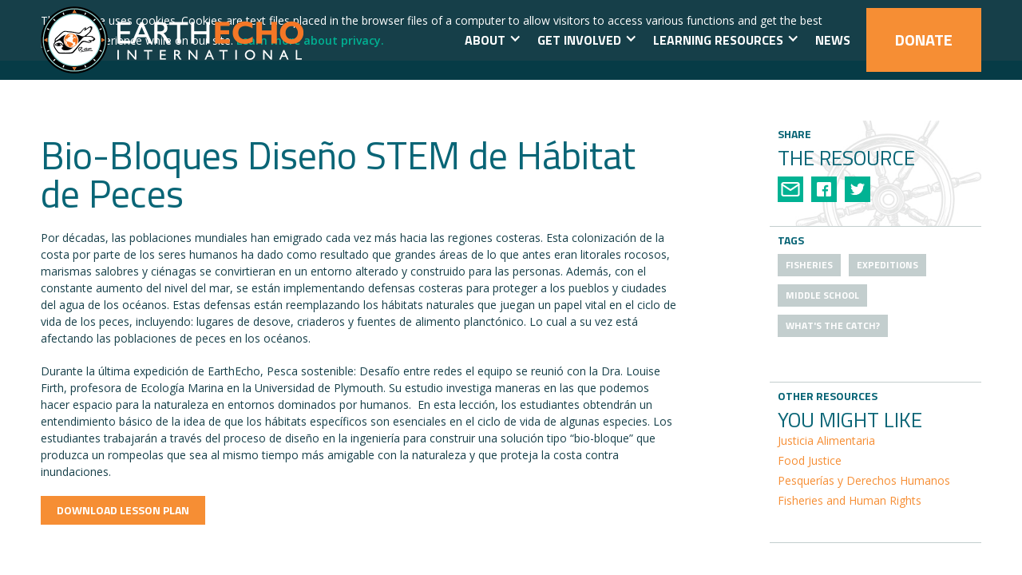

--- FILE ---
content_type: text/html
request_url: https://www.earthecho.org/educator-resources/bio-bloques-diseno-stem-de-habitat-de-peces
body_size: 7922
content:
<!DOCTYPE html><!-- Last Published: Tue Nov 04 2025 16:38:49 GMT+0000 (Coordinated Universal Time) --><html data-wf-domain="www.earthecho.org" data-wf-page="659c5d56112b9d9430a87e32" data-wf-site="5cfe1ed1982a74e2ddf3c4e2" data-wf-collection="659c5d56112b9d9430a87eed" data-wf-item-slug="bio-bloques-diseno-stem-de-habitat-de-peces"><head><meta charset="utf-8"/><title>Bio-Bloques Diseño STEM de Hábitat de Peces</title><meta content="Por décadas, las poblaciones mundiales han emigrado cada vez más hacia las regiones costeras. Esta colonización de la costa por parte de los seres humanos ha dado como resultado que grandes áreas de lo que antes eran litorales rocosos, marismas salobres y ciénagas se convirtieran en un entorno alterado y construido para las personas. Además, con el constante aumento del nivel del mar, se están implementando defensas costeras para proteger a los pueblos y ciudades del agua de los océanos. Estas defensas están reemplazando los hábitats naturales que juegan un papel vital en el ciclo de vida de los peces, incluyendo: lugares de desove, criaderos y fuentes de alimento planctónico. Lo cual a su vez está afectando las poblaciones de peces en los océanos. Durante la última expedición de EarthEcho, Pesca sostenible: Desafío entre redes el equipo se reunió con la Dra. Louise Firth, profesora de Ecología Marina en la Universidad de Plymouth. Su estudio investiga maneras en las que podemos hacer espacio para la naturaleza en entornos dominados por humanos. En esta lección, los estudiantes obtendrán un entendimiento básico de la idea de que los hábitats específicos son esenciales en el ciclo de vida de algunas especies. Los estudiantes trabajarán a través del proceso de diseño en la ingeniería para construir una solución tipo “bio-bloque” que produzca un rompeolas que sea al mismo tiempo más amigable con la naturaleza y que proteja la costa contra inundaciones. -  -" name="description"/><meta content="Bio-Bloques Diseño STEM de Hábitat de Peces" property="og:title"/><meta content="Por décadas, las poblaciones mundiales han emigrado cada vez más hacia las regiones costeras. Esta colonización de la costa por parte de los seres humanos ha dado como resultado que grandes áreas de lo que antes eran litorales rocosos, marismas salobres y ciénagas se convirtieran en un entorno alterado y construido para las personas. Además, con el constante aumento del nivel del mar, se están implementando defensas costeras para proteger a los pueblos y ciudades del agua de los océanos. Estas defensas están reemplazando los hábitats naturales que juegan un papel vital en el ciclo de vida de los peces, incluyendo: lugares de desove, criaderos y fuentes de alimento planctónico. Lo cual a su vez está afectando las poblaciones de peces en los océanos. Durante la última expedición de EarthEcho, Pesca sostenible: Desafío entre redes el equipo se reunió con la Dra. Louise Firth, profesora de Ecología Marina en la Universidad de Plymouth. Su estudio investiga maneras en las que podemos hacer espacio para la naturaleza en entornos dominados por humanos. En esta lección, los estudiantes obtendrán un entendimiento básico de la idea de que los hábitats específicos son esenciales en el ciclo de vida de algunas especies. Los estudiantes trabajarán a través del proceso de diseño en la ingeniería para construir una solución tipo “bio-bloque” que produzca un rompeolas que sea al mismo tiempo más amigable con la naturaleza y que proteja la costa contra inundaciones. -  -" property="og:description"/><meta content="https://cdn.prod.website-files.com/5cfe1ff171000a855754a32f/5e987375449284c6d0fa5688_Screen%20Shot%202020-04-16%20at%2011.02.02%20AM.png" property="og:image"/><meta content="Bio-Bloques Diseño STEM de Hábitat de Peces" property="twitter:title"/><meta content="Por décadas, las poblaciones mundiales han emigrado cada vez más hacia las regiones costeras. Esta colonización de la costa por parte de los seres humanos ha dado como resultado que grandes áreas de lo que antes eran litorales rocosos, marismas salobres y ciénagas se convirtieran en un entorno alterado y construido para las personas. Además, con el constante aumento del nivel del mar, se están implementando defensas costeras para proteger a los pueblos y ciudades del agua de los océanos. Estas defensas están reemplazando los hábitats naturales que juegan un papel vital en el ciclo de vida de los peces, incluyendo: lugares de desove, criaderos y fuentes de alimento planctónico. Lo cual a su vez está afectando las poblaciones de peces en los océanos. Durante la última expedición de EarthEcho, Pesca sostenible: Desafío entre redes el equipo se reunió con la Dra. Louise Firth, profesora de Ecología Marina en la Universidad de Plymouth. Su estudio investiga maneras en las que podemos hacer espacio para la naturaleza en entornos dominados por humanos. En esta lección, los estudiantes obtendrán un entendimiento básico de la idea de que los hábitats específicos son esenciales en el ciclo de vida de algunas especies. Los estudiantes trabajarán a través del proceso de diseño en la ingeniería para construir una solución tipo “bio-bloque” que produzca un rompeolas que sea al mismo tiempo más amigable con la naturaleza y que proteja la costa contra inundaciones. -  -" property="twitter:description"/><meta content="https://cdn.prod.website-files.com/5cfe1ff171000a855754a32f/5e987375449284c6d0fa5688_Screen%20Shot%202020-04-16%20at%2011.02.02%20AM.png" property="twitter:image"/><meta property="og:type" content="website"/><meta content="summary_large_image" name="twitter:card"/><meta content="width=device-width, initial-scale=1" name="viewport"/><link href="https://cdn.prod.website-files.com/5cfe1ed1982a74e2ddf3c4e2/css/earthecho.shared.736c42489.css" rel="stylesheet" type="text/css"/><link href="https://fonts.googleapis.com" rel="preconnect"/><link href="https://fonts.gstatic.com" rel="preconnect" crossorigin="anonymous"/><script src="https://ajax.googleapis.com/ajax/libs/webfont/1.6.26/webfont.js" type="text/javascript"></script><script type="text/javascript">WebFont.load({  google: {    families: ["Open Sans:300,300italic,400,400italic,600,600italic,700,700italic,800,800italic","Titillium Web:300,regular,700"]  }});</script><script type="text/javascript">!function(o,c){var n=c.documentElement,t=" w-mod-";n.className+=t+"js",("ontouchstart"in o||o.DocumentTouch&&c instanceof DocumentTouch)&&(n.className+=t+"touch")}(window,document);</script><link href="https://cdn.prod.website-files.com/5cfe1ed1982a74e2ddf3c4e2/5daed2841a61d01fd1f38d13_favicon.png" rel="shortcut icon" type="image/x-icon"/><link href="https://cdn.prod.website-files.com/5cfe1ed1982a74e2ddf3c4e2/5daed763a01117298abf7509_webclip.png" rel="apple-touch-icon"/><script async="" src="https://www.googletagmanager.com/gtag/js?id=UA-816724-1"></script><script type="text/javascript">window.dataLayer = window.dataLayer || [];function gtag(){dataLayer.push(arguments);}gtag('js', new Date());gtag('config', 'UA-816724-1', {'anonymize_ip': false});</script><script async="" src="https://www.googletagmanager.com/gtag/js?id=G-N29XB8V0JK"></script><script type="text/javascript">window.dataLayer = window.dataLayer || [];function gtag(){dataLayer.push(arguments);}gtag('js', new Date());gtag('set', 'developer_id.dZGVlNj', true);gtag('config', 'G-N29XB8V0JK');</script><!-- Google Tag Manager -->
<script>
(function(w,d,s,l,i){w[l]=w[l]||[];w[l].push({'gtm.start':new Date().getTime(),event:'gtm.js'});
var f=d.getElementsByTagName(s)[0], j=d.createElement(s), dl=l!='dataLayer'?'&l='+l:'';
j.async=true; j.src='https://www.googletagmanager.com/gtm.js?id=GTM-P45CTMF'+dl;
f.parentNode.insertBefore(j,f);
})(window,document,'script','dataLayer','GTM-P45CTMF');
</script>
<!-- End Google Tag Manager -->

<style type="text/css">

  html.noscroll {
    position: fixed;
    overflow-y: scroll;
    width: 100%;
  }
  
  html {
    scroll-behavior: smooth;
  }
  
  .navbar-programs {
    overflow: visible;
  }
  
</style></head><body><div data-collapse="small" data-animation="default" data-duration="400" data-no-scroll="1" data-easing="ease" data-easing2="ease" role="banner" class="navbar w-nav"><div class="cookies-wrapper"><div class="wrap"><div class="cookies-container w-clearfix"><div class="cookies-content"><div>This website uses cookies. Cookies are text files placed in the browser files of a computer to allow visitors to access various functions and get the best possible experience while on our site. <a href="/privacy-policy"><strong>Learn more about privacy.</strong></a></div></div><a id="cookies-accepted" data-w-id="558b5ade-09ce-d3c2-abec-67aebde2158d" href="#" class="button large green w-button">Got it!</a></div></div></div><div class="wrap nav"><a href="/" class="brand w-nav-brand"><img src="https://cdn.prod.website-files.com/5cfe1ed1982a74e2ddf3c4e2/5d1b197aed112288571b413d_logo--main-1x%5B1%5D.png" alt="" class="logo"/><img src="https://cdn.prod.website-files.com/5cfe1ed1982a74e2ddf3c4e2/5d304c58be81186cc82bfb7c_logo--mobile-2x%5B1%5D.png" height="32" alt="" class="logo mobile"/></a><nav role="navigation" class="nav-menu w-nav-menu"><div data-hover="false" data-delay="0" class="nav-link-drop w-dropdown"><div class="nav-link w-dropdown-toggle"><div class="icon-2 w-icon-dropdown-toggle"></div><div class="text-block-3">About</div></div><nav class="dropdown-list-3 w-dropdown-list"><a href="/about" class="w-dropdown-link">Who We Are</a><a href="/about/annual-reports" class="w-dropdown-link">Impact</a><a href="/about#Leadership-Nav-Link" class="w-dropdown-link">Leadership</a><a href="/about/timeline" class="w-dropdown-link">History</a><a href="/about#Sponsors-Nav-Link" class="w-dropdown-link">Sponsors</a><a href="/about/financials" class="w-dropdown-link">Financials</a><a href="/about/careers" class="w-dropdown-link">Careers</a></nav></div><div data-hover="false" data-delay="0" class="nav-link-drop w-dropdown"><div class="nav-link w-dropdown-toggle"><div class="icon-2 w-icon-dropdown-toggle"></div><div class="text-block-3">Get Involved</div></div><nav class="dropdown-list-3 w-dropdown-list"><a href="/ourecho-challenge" target="_blank" class="w-dropdown-link">OurEcho Challenge</a><a href="https://www.monitorwater.org" target="_blank" class="w-dropdown-link">Water Challenge</a><a href="/youth" class="w-dropdown-link">Ambassador Programs</a></nav></div><div data-hover="false" data-delay="0" class="nav-link-drop w-dropdown"><div class="nav-link w-dropdown-toggle"><div class="icon-2 w-icon-dropdown-toggle"></div><div class="text-block-3">Learning Resources</div></div><nav class="dropdown-list-3 w-dropdown-list"><a href="/expeditions" class="w-dropdown-link">EarthEcho Expeditions</a><a href="/academy" class="w-dropdown-link">EarthEcho Academy</a><a href="/educator-resources" class="dropdown-link-2 w-dropdown-link">Educator Resources</a><a href="/virtual-events" class="dropdown-link-3 w-dropdown-link">Virtual Events</a></nav></div><a href="/news" class="nav-link w-nav-link">News</a></nav><div class="menu-button w-nav-button"><div class="menu-icon w-icon-nav-menu"></div></div><div class="donate-button w-clearfix"><a href="/donate" class="nav-link donale w-nav-link">Donate</a></div></div><div class="style w-embed"><style>

.item-description {
  display: -webkit-box;
  line-height: 16px;     /* fallback */
  max-height: 40px;      /* fallback */
  -webkit-line-clamp: 2; /* number of lines to show */
  -webkit-box-orient: vertical;
  overflow: hidden;
  text-overflow: ellipsis;
}

.summary {
  display: -webkit-box;
  line-height: 24px;     /* fallback */
  max-height: 120px;      /* fallback */
  -webkit-line-clamp: 4; /* number of lines to show */
  -webkit-box-orient: vertical;
  overflow: hidden;
  text-overflow: ellipsis;
}

.link:after {
  content: '»';
  padding-left: 0.25em;
}

select {
	appearance: none;
  -webkit-appearance: none;
  -moz-appearance: none;
}

ol.steps {
  counter-reset: steps-counter;
  list-style: none;
  padding-left: 80px;
  --size: 50px;
}

ol.steps li {
  margin: 0 0 60px 0;
  counter-increment: steps-counter;
  position: relative;
  min-height: 45px;
}

ol.steps li::before {
	content: counter(steps-counter);
  background: center / contain no-repeat url('https://cdn.prod.website-files.com/5cfe1ed1982a74e2ddf3c4e2/5de0ee1959d27b17171351c4_hexagone-green.svg') ;
  color: white;
  font-size: 1.5rem;
  font-weight: bold;
  position: absolute;
  left: calc(-1 * var(--size) - 10px);
  line-height: calc(var(--size) - 5px);
  width: var(--size);
  height: calc(var(--size) - 5px);
  top: 0;
  text-align: center;
}

.w-file-upload-label, .w-file-upload-uploading-btn, .w-file-upload-file {
	border: hidden !important;
}

</style></div></div><div data-collapse="small" data-animation="default" data-duration="400" data-easing="ease" data-easing2="ease" role="banner" class="navbar-programs w-nav"><div class="wrap nav"><div data-w-id="73bb05e3-4726-8be3-3fa5-513a31eb2c4b" class="secondary-nav-menu w-clearfix"><div data-w-id="996b25bb-1776-18ea-848d-97375cc80a9d" class="nav-title">Discover our Programs</div><div class="dropdown-background"></div><a href="/expeditions" class="nav-link programs-nav w-nav-link">Expeditions</a><a href="http://monitorwater.org/" target="_blank" class="nav-link programs-nav w-nav-link">Water Challenge</a><a href="https://www.stemexplore.org/" target="_blank" class="nav-link programs-nav w-nav-link">STEMExplore</a><a href="/ourecho-challenge" class="nav-link programs-nav w-nav-link">OurEcho Challenge</a><a href="/youth-leadership-council" class="nav-link programs-nav w-nav-link">Youth Leadership Council</a><a href="/virtual-events" class="nav-link programs-nav w-nav-link">Virtual Events</a><div class="dropdown-container"><div class="dropdown-icon w-icon-dropdown-toggle"></div><div class="dropdown-icon _2 w-icon-dropdown-toggle"></div><div class="dropdown-icon _3 w-icon-dropdown-toggle"></div><div class="dropdown-icon _4 w-icon-dropdown-toggle"></div><div class="dropdown-icon _5 w-icon-dropdown-toggle"></div><div class="dropdown-icon _6 w-icon-dropdown-toggle"></div><div class="dropdown-icon _7 w-icon-dropdown-toggle"></div></div><div class="dropdown-block"></div></div></div></div><div class="section"><div class="content-wrapper"><div id="w-node-_0eb750c6-e313-6954-b21d-6faaa543470b-30a87e32" class="main-content w-clearfix"><img alt="" src="" class="resource-image w-dyn-bind-empty"/><h2>Bio-Bloques Diseño STEM de Hábitat de Peces</h2><div class="w-richtext"><p>Por décadas, las poblaciones mundiales han emigrado cada vez más hacia las regiones costeras. Esta colonización de la costa por parte de los seres humanos ha dado como resultado que grandes áreas de lo que antes eran litorales rocosos, marismas salobres y ciénagas se convirtieran en un entorno alterado y construido para las personas. Además, con el constante aumento del nivel del mar, se están implementando defensas costeras para proteger a los pueblos y ciudades del agua de los océanos. Estas defensas están reemplazando los hábitats naturales que juegan un papel vital en el ciclo de vida de los peces, incluyendo: lugares de desove, criaderos y fuentes de alimento planctónico. Lo cual a su vez está afectando las poblaciones de peces en los océanos.</p><p>Durante la última expedición de EarthEcho, Pesca sostenible: Desafío entre redes el equipo se reunió con la Dra. Louise Firth, profesora de Ecología Marina en la Universidad de Plymouth. Su estudio investiga maneras en las que podemos hacer espacio para la naturaleza en entornos dominados por humanos.  En esta lección, los estudiantes obtendrán un entendimiento básico de la idea de que los hábitats específicos son esenciales en el ciclo de vida de algunas especies. Los estudiantes trabajarán a través del proceso de diseño en la ingeniería para construir una solución tipo “bio-bloque” que produzca un rompeolas que sea al mismo tiempo más amigable con la naturaleza y que proteja la costa contra inundaciones.</p></div><div class="w-dyn-bind-empty w-video w-embed"></div><div class="w-embed"><a class='button w-button' href='https://cdn.prod.website-files.com/5cfe1ff171000a855754a32f/5e9872a920c2631860950fe8_EE_Exp_BioBlocks_Spanish_LowRes.pdf' data-gatrack='Document, Dowload, Bio-Bloques Diseño STEM de Hábitat de Peces' target='_blank'>Download Lesson Plan</a></div></div><div class="side-content"><div class="side-navigation"><div class="side-item wheel"><h5 class="overhead">Share</h5><h3 class="side-heading">The Resource</h3><div class="share-options"><div class="share-item w-embed"><a
	data-gatrack="Share, Email, Bio-Bloques Diseño STEM de Hábitat de Peces"
	class="share-icon email"
	href="mailto:?subject=&amp;body=:%20"
  target="_blank" title="Email"
  style="line-height:40px; display: block;"
  onclick="window.open('mailto:?subject=' + encodeURIComponent(document.title) + '&amp;body=' +  encodeURIComponent(document.URL)); return false;">
</a></div><div class="share-item w-embed w-script"><a href="" 	data-gatrack="Share, Facebook, Bio-Bloques Diseño STEM de Hábitat de Peces" class="share-icon facebook" onclick="return share()" alt="Facebook" style="color:#4267b2; line-height:40px; display: block;"></a>

<script language="javascript">
    function share()	{
    	window.open ("https://www.facebook.com/sharer/sharer.php?u="+escape(window.location.href)+"&t="+document.title, '', 'menubar=no,toolbar=no,resizable=yes,scrollbars=yes,height=300,width=600');
      return false; }
</script></div><div class="share-item w-embed w-script"><a href="" 	data-gatrack="Share, Twitter, Bio-Bloques Diseño STEM de Hábitat de Peces" class="share-icon twitter" onclick="return tweet()" alt="Twitter" style="color:#55acee; line-height:40px; display: block;" ></a>

<script type="text/javascript">
function tweet() { 
    var u = location.href;
    var t = document.title; 
    window.open('http://twitter.com/share?url='+encodeURIComponent(u)+'&text='+encodeURIComponent(t),'twitsharer','toolbar=0,status=0,width=626,height=436'); 
    return false;    
} 

</script></div></div></div><div class="side-item"><h5 class="overhead">TAgs</h5><div class="tags-wrapper w-clearfix"><div class="tags-list-wrapper w-clearfix w-dyn-list"><div role="list" class="tags-list w-clearfix w-dyn-items"><div role="listitem" class="tag-item w-dyn-item"><div class="tag">Fisheries</div></div><div role="listitem" class="tag-item w-dyn-item"><div class="tag">Expeditions</div></div><div role="listitem" class="tag-item w-dyn-item"><div class="tag">Middle School</div></div><div role="listitem" class="tag-item w-dyn-item"><div class="tag">What&#x27;s the Catch?</div></div></div></div></div></div><div class="side-item"><h5 class="overhead">OTHER RESOURCES</h5><h3 class="side-heading">YOU MIGHT LIKE</h3><div class="w-dyn-list"><div role="list" class="w-dyn-items"><div role="listitem" class="w-dyn-item"><a href="/educator-resources/justicia-alimentaria" class="side-link">Justicia Alimentaria</a></div><div role="listitem" class="w-dyn-item"><a href="/educator-resources/food-justice" class="side-link">Food Justice</a></div><div role="listitem" class="w-dyn-item"><a href="/educator-resources/pesquerias-y-derechos-humanos" class="side-link">Pesquerías y Derechos Humanos</a></div><div role="listitem" class="w-dyn-item"><a href="/educator-resources/fisheries-and-human-rights" class="side-link">Fisheries and Human Rights</a></div></div></div></div></div></div></div></div><footer class="footer"><div class="main-footer wrap"><div class="footer-grid"><div id="w-node-_96e47cd1-9f3b-2c2f-e23c-7f0d2d1d4a81-2d1d4a7e" class="footer-mail"><div class="footer-heading">JOIN our Mailing List<br/></div><div class="mail-form w-form"><form id="wf-form-Email-Form" name="wf-form-Email-Form" data-name="Email Form" action="https://earthecho.us7.list-manage.com/subscribe/post?u=1defcf175ca131a940552086a&amp;amp;id=87921db6df" method="post" class="newsletter-form" data-wf-page-id="659c5d56112b9d9430a87e32" data-wf-element-id="96e47cd1-9f3b-2c2f-e23c-7f0d2d1d4a86" data-turnstile-sitekey="0x4AAAAAAAQTptj2So4dx43e"><div class="form-columns"><div class="form-field narrow"><div class="w-embed"><label for='mce-FNAME' class='white-label'>First Name<span class='required'>*</span></label></div><input class="text-field w-input" maxlength="256" name="FNAME" data-name="FNAME" placeholder="" type="text" id="FNAME" required=""/></div><div class="form-field narrow"><div class="w-embed"><label for='mce-LNAME' class='white-label'>Last Name<span class='required'>*</span></label></div><input class="text-field w-input" maxlength="256" name="LNAME" data-name="LNAME" placeholder="" type="text" id="LNAME" required=""/></div></div><div id="w-node-_96e47cd1-9f3b-2c2f-e23c-7f0d2d1d4a93-2d1d4a7e" class="form-field"><div class="w-embed"><label for='mce-EMAIL' class='white-label'>Email Address<span class='required'>*</span></label></div><input class="text-field w-input" maxlength="256" name="EMAIL" data-name="EMAIL" placeholder="" type="email" id="EMAIL" required=""/></div><p id="w-node-_96e47cd1-9f3b-2c2f-e23c-7f0d2d1d4a99-2d1d4a7e">We’ll keep your personal details safe and won’t share with them with any other organisations for their marketing purposes. For full details see our <a href="/privacy-policy">Privacy Policy</a>.<br/></p><div id="w-node-_96e47cd1-9f3b-2c2f-e23c-7f0d2d1d4a9f-2d1d4a7e" class="button-container w-clearfix"><input type="submit" data-wait="Please wait..." class="button large w-button" value="Sign up"/></div></form><div class="success-message w-form-done"><div>Thank you for joining our mailing list. We&#x27;ve just sent you an email to confirm your email address.</div></div><div class="error-message w-form-fail"><div>Oops! Something went wrong while submitting the form.</div></div></div></div><div id="w-node-_6278eb81-6caf-b47b-dfff-e5b96e6a19f0-2d1d4a7e" class="footer-links"><div id="w-node-_96e47cd1-9f3b-2c2f-e23c-7f0d2d1d4aa7-2d1d4a7e" class="footer-column"><a href="/about" class="footer-heading">About</a><a href="/about#team" class="footer-link">Team</a><a href="/about/annual-reports" class="footer-link">Annual Reports</a><a href="/about/financials" class="footer-link">Financials</a><a href="/about/careers" class="footer-link">Careers</a><a href="/terms-of-service" class="footer-link">Terms of Services</a><a href="/privacy-policy" class="footer-link">Privacy Policy</a></div><div id="w-node-_96e47cd1-9f3b-2c2f-e23c-7f0d2d1d4ab2-2d1d4a7e" class="footer-column"><div class="footer-heading">Get Involved</div><a href="/academy" class="footer-link">EarthEcho Academy</a><a href="/youth-leadership-council" class="footer-link">Youth Leadership</a><a href="https://monitorwater.org" target="_blank" class="footer-link">Water Challenge</a><a href="/ourecho-challenge" class="footer-link">OurEcho Challenge</a><a href="/plastics-ambassadors" class="footer-link">Marine Plastics Ambassadors</a></div><div id="w-node-_96e47cd1-9f3b-2c2f-e23c-7f0d2d1d4ac1-2d1d4a7e" class="footer-column"><a href="/donate" class="footer-heading">Donate</a><a href="/educator-resources" class="footer-heading">Educator Resources</a><a href="/affiliate-programs" class="footer-heading">Affiliate Programs</a><a href="/news" class="footer-heading">NEWS</a><a href="/contact" class="footer-heading">Contact</a><div class="footer-social"><a href="https://www.twitter.com/earthecho" target="_blank" class="footer-social-link w-inline-block"><img src="https://cdn.prod.website-files.com/5cfe1ed1982a74e2ddf3c4e2/5d4ab934faeb2d840e33f118_twitter-icon-white.svg" alt=""/></a><a href="https://www.facebook.com/earthecho" target="_blank" class="footer-social-link w-inline-block"><img src="https://cdn.prod.website-files.com/5b62c955596956940ff6fe9b/5cc2d95dffd30fb347bb2d10_facebook-icon-white.svg" alt=""/></a><a href="https://www.instagram.com/earthecho" target="_blank" class="footer-social-link w-inline-block"><img src="https://cdn.prod.website-files.com/5cfe1ed1982a74e2ddf3c4e2/5d496ac915f2c18401fe32ca_instagram-icon-white.svg" alt=""/></a><a href="https://www.youtube.com/c/EarthEcho" target="_blank" class="footer-social-link w-inline-block"><img src="https://cdn.prod.website-files.com/5cfe1ed1982a74e2ddf3c4e2/5d496ac915f2c1a9affe32c9_youtube-icon.svg" alt=""/></a><a href="https://flickr.com/earthecho" target="_blank" class="footer-social-link w-inline-block"><img src="https://cdn.prod.website-files.com/5cfe1ed1982a74e2ddf3c4e2/5d4add6c9350758546b4c114_flickr-icon-white.svg" alt=""/></a></div></div></div></div></div><div class="bottom-footer wrap"><div class="copyright"><h6>© 2019 EarthEcho International. All Rights Reserved.</h6><div class="small-text">EarthEcho International and its works or products are not affiliated with nor in any way in support of The Cousteau Society or any of its works or trademarks.<br/></div></div></div></footer><script src="https://d3e54v103j8qbb.cloudfront.net/js/jquery-3.5.1.min.dc5e7f18c8.js?site=5cfe1ed1982a74e2ddf3c4e2" type="text/javascript" integrity="sha256-9/aliU8dGd2tb6OSsuzixeV4y/faTqgFtohetphbbj0=" crossorigin="anonymous"></script><script src="https://cdn.prod.website-files.com/5cfe1ed1982a74e2ddf3c4e2/js/earthecho.schunk.74f756804daaabee.js" type="text/javascript"></script><script src="https://cdn.prod.website-files.com/5cfe1ed1982a74e2ddf3c4e2/js/earthecho.schunk.5edaa5452958d599.js" type="text/javascript"></script><script src="https://cdn.prod.website-files.com/5cfe1ed1982a74e2ddf3c4e2/js/earthecho.1e70dc58.181a4ca8d48f909c.js" type="text/javascript"></script><!-- Google Tag Manager (noscript) -->
<noscript><iframe src="https://www.googletagmanager.com/ns.html?id=GTM-P45CTMF"
height="0" width="0" style="display:none;visibility:hidden"></iframe></noscript>
<!-- End Google Tag Manager (noscript) -->

<!-- Universal Pixel --><img src="https://secure.adnxs.com/px?id=1206538&seg=20499519&t=2" width="1" height="1"><!-- End of Universal Pixel -->

<!-- Pixel --><img src="https://secure.adnxs.com/px?id=1206540&seg=20499521&t=2" width="1" height="1"><!-- End of Pixel -->

<script>
  $(document).ready(function() {
    var is_Accepted = localStorage.getItem("cookiesAccepted");
    console.log(is_Accepted);
    if(is_Accepted == false || is_Accepted == null) {
      console.log('cookiesAccepted');
      $('.cookies-wrapper').show();
    } else {
      $('.cookies-wrapper').hide();
    }
  });
</script>

<script>
  $('#cookies-accepted').click(function (e) {
    localStorage.setItem('cookiesAccepted', true);
  });
</script>

<script>
 $(document).ready(function() {      
   $(document).on('click', '[data-gatrack]', function(e) {

     var $link = $(this);
             var commaSeperatedEventData = $link.data('gatrack');
             var eventParams = commaSeperatedEventData.split(',');

             if (!eventParams) { return; }

             eventCategory = eventParams[0]
             eventAction = eventParams[1]
             eventValue = eventParams[2]

             ga('send', {
                            hitType: 'event',
                            eventCategory: eventCategory,
                            eventAction: eventAction,
                            eventLabel: eventValue
             });
       
   });
 });
</script>

<!--

<script>

  $(document).ready(function() {
    
    $('.open').click(function() {
      if ($(document).height() > $(window).height()) {
        var scrollTop = ($('html').scrollTop()) ? $('html').scrollTop() : $('body').scrollTop(); // Works for Chrome, Firefox, IE...
        $('html').addClass('noscroll').css('top',-scrollTop);         
      }
    });
    
    $('.close').click(function() {
      var scrollTop = parseInt($('html').css('top'));
      $('html').removeClass('noscroll');
      $('html,body').scrollTop(-scrollTop);
    });
    
  });
  
</script>

-->
</body></html>

--- FILE ---
content_type: text/css
request_url: https://cdn.prod.website-files.com/5cfe1ed1982a74e2ddf3c4e2/css/earthecho.shared.736c42489.css
body_size: 35654
content:
html {
  -webkit-text-size-adjust: 100%;
  -ms-text-size-adjust: 100%;
  font-family: sans-serif;
}

body {
  margin: 0;
}

article, aside, details, figcaption, figure, footer, header, hgroup, main, menu, nav, section, summary {
  display: block;
}

audio, canvas, progress, video {
  vertical-align: baseline;
  display: inline-block;
}

audio:not([controls]) {
  height: 0;
  display: none;
}

[hidden], template {
  display: none;
}

a {
  background-color: #0000;
}

a:active, a:hover {
  outline: 0;
}

abbr[title] {
  border-bottom: 1px dotted;
}

b, strong {
  font-weight: bold;
}

dfn {
  font-style: italic;
}

h1 {
  margin: .67em 0;
  font-size: 2em;
}

mark {
  color: #000;
  background: #ff0;
}

small {
  font-size: 80%;
}

sub, sup {
  vertical-align: baseline;
  font-size: 75%;
  line-height: 0;
  position: relative;
}

sup {
  top: -.5em;
}

sub {
  bottom: -.25em;
}

img {
  border: 0;
}

svg:not(:root) {
  overflow: hidden;
}

hr {
  box-sizing: content-box;
  height: 0;
}

pre {
  overflow: auto;
}

code, kbd, pre, samp {
  font-family: monospace;
  font-size: 1em;
}

button, input, optgroup, select, textarea {
  color: inherit;
  font: inherit;
  margin: 0;
}

button {
  overflow: visible;
}

button, select {
  text-transform: none;
}

button, html input[type="button"], input[type="reset"] {
  -webkit-appearance: button;
  cursor: pointer;
}

button[disabled], html input[disabled] {
  cursor: default;
}

button::-moz-focus-inner, input::-moz-focus-inner {
  border: 0;
  padding: 0;
}

input {
  line-height: normal;
}

input[type="checkbox"], input[type="radio"] {
  box-sizing: border-box;
  padding: 0;
}

input[type="number"]::-webkit-inner-spin-button, input[type="number"]::-webkit-outer-spin-button {
  height: auto;
}

input[type="search"] {
  -webkit-appearance: none;
}

input[type="search"]::-webkit-search-cancel-button, input[type="search"]::-webkit-search-decoration {
  -webkit-appearance: none;
}

legend {
  border: 0;
  padding: 0;
}

textarea {
  overflow: auto;
}

optgroup {
  font-weight: bold;
}

table {
  border-collapse: collapse;
  border-spacing: 0;
}

td, th {
  padding: 0;
}

@font-face {
  font-family: webflow-icons;
  src: url("[data-uri]") format("truetype");
  font-weight: normal;
  font-style: normal;
}

[class^="w-icon-"], [class*=" w-icon-"] {
  speak: none;
  font-variant: normal;
  text-transform: none;
  -webkit-font-smoothing: antialiased;
  -moz-osx-font-smoothing: grayscale;
  font-style: normal;
  font-weight: normal;
  line-height: 1;
  font-family: webflow-icons !important;
}

.w-icon-slider-right:before {
  content: "";
}

.w-icon-slider-left:before {
  content: "";
}

.w-icon-nav-menu:before {
  content: "";
}

.w-icon-arrow-down:before, .w-icon-dropdown-toggle:before {
  content: "";
}

.w-icon-file-upload-remove:before {
  content: "";
}

.w-icon-file-upload-icon:before {
  content: "";
}

* {
  box-sizing: border-box;
}

html {
  height: 100%;
}

body {
  color: #333;
  background-color: #fff;
  min-height: 100%;
  margin: 0;
  font-family: Arial, sans-serif;
  font-size: 14px;
  line-height: 20px;
}

img {
  vertical-align: middle;
  max-width: 100%;
  display: inline-block;
}

html.w-mod-touch * {
  background-attachment: scroll !important;
}

.w-block {
  display: block;
}

.w-inline-block {
  max-width: 100%;
  display: inline-block;
}

.w-clearfix:before, .w-clearfix:after {
  content: " ";
  grid-area: 1 / 1 / 2 / 2;
  display: table;
}

.w-clearfix:after {
  clear: both;
}

.w-hidden {
  display: none;
}

.w-button {
  color: #fff;
  line-height: inherit;
  cursor: pointer;
  background-color: #3898ec;
  border: 0;
  border-radius: 0;
  padding: 9px 15px;
  text-decoration: none;
  display: inline-block;
}

input.w-button {
  -webkit-appearance: button;
}

html[data-w-dynpage] [data-w-cloak] {
  color: #0000 !important;
}

.w-code-block {
  margin: unset;
}

pre.w-code-block code {
  all: inherit;
}

.w-optimization {
  display: contents;
}

.w-webflow-badge, .w-webflow-badge > img {
  box-sizing: unset;
  width: unset;
  height: unset;
  max-height: unset;
  max-width: unset;
  min-height: unset;
  min-width: unset;
  margin: unset;
  padding: unset;
  float: unset;
  clear: unset;
  border: unset;
  border-radius: unset;
  background: unset;
  background-image: unset;
  background-position: unset;
  background-size: unset;
  background-repeat: unset;
  background-origin: unset;
  background-clip: unset;
  background-attachment: unset;
  background-color: unset;
  box-shadow: unset;
  transform: unset;
  direction: unset;
  font-family: unset;
  font-weight: unset;
  color: unset;
  font-size: unset;
  line-height: unset;
  font-style: unset;
  font-variant: unset;
  text-align: unset;
  letter-spacing: unset;
  -webkit-text-decoration: unset;
  text-decoration: unset;
  text-indent: unset;
  text-transform: unset;
  list-style-type: unset;
  text-shadow: unset;
  vertical-align: unset;
  cursor: unset;
  white-space: unset;
  word-break: unset;
  word-spacing: unset;
  word-wrap: unset;
  transition: unset;
}

.w-webflow-badge {
  white-space: nowrap;
  cursor: pointer;
  box-shadow: 0 0 0 1px #0000001a, 0 1px 3px #0000001a;
  visibility: visible !important;
  opacity: 1 !important;
  z-index: 2147483647 !important;
  color: #aaadb0 !important;
  overflow: unset !important;
  background-color: #fff !important;
  border-radius: 3px !important;
  width: auto !important;
  height: auto !important;
  margin: 0 !important;
  padding: 6px !important;
  font-size: 12px !important;
  line-height: 14px !important;
  text-decoration: none !important;
  display: inline-block !important;
  position: fixed !important;
  inset: auto 12px 12px auto !important;
  transform: none !important;
}

.w-webflow-badge > img {
  position: unset;
  visibility: unset !important;
  opacity: 1 !important;
  vertical-align: middle !important;
  display: inline-block !important;
}

h1, h2, h3, h4, h5, h6 {
  margin-bottom: 10px;
  font-weight: bold;
}

h1 {
  margin-top: 20px;
  font-size: 38px;
  line-height: 44px;
}

h2 {
  margin-top: 20px;
  font-size: 32px;
  line-height: 36px;
}

h3 {
  margin-top: 20px;
  font-size: 24px;
  line-height: 30px;
}

h4 {
  margin-top: 10px;
  font-size: 18px;
  line-height: 24px;
}

h5 {
  margin-top: 10px;
  font-size: 14px;
  line-height: 20px;
}

h6 {
  margin-top: 10px;
  font-size: 12px;
  line-height: 18px;
}

p {
  margin-top: 0;
  margin-bottom: 10px;
}

blockquote {
  border-left: 5px solid #e2e2e2;
  margin: 0 0 10px;
  padding: 10px 20px;
  font-size: 18px;
  line-height: 22px;
}

figure {
  margin: 0 0 10px;
}

figcaption {
  text-align: center;
  margin-top: 5px;
}

ul, ol {
  margin-top: 0;
  margin-bottom: 10px;
  padding-left: 40px;
}

.w-list-unstyled {
  padding-left: 0;
  list-style: none;
}

.w-embed:before, .w-embed:after {
  content: " ";
  grid-area: 1 / 1 / 2 / 2;
  display: table;
}

.w-embed:after {
  clear: both;
}

.w-video {
  width: 100%;
  padding: 0;
  position: relative;
}

.w-video iframe, .w-video object, .w-video embed {
  border: none;
  width: 100%;
  height: 100%;
  position: absolute;
  top: 0;
  left: 0;
}

fieldset {
  border: 0;
  margin: 0;
  padding: 0;
}

button, [type="button"], [type="reset"] {
  cursor: pointer;
  -webkit-appearance: button;
  border: 0;
}

.w-form {
  margin: 0 0 15px;
}

.w-form-done {
  text-align: center;
  background-color: #ddd;
  padding: 20px;
  display: none;
}

.w-form-fail {
  background-color: #ffdede;
  margin-top: 10px;
  padding: 10px;
  display: none;
}

label {
  margin-bottom: 5px;
  font-weight: bold;
  display: block;
}

.w-input, .w-select {
  color: #333;
  vertical-align: middle;
  background-color: #fff;
  border: 1px solid #ccc;
  width: 100%;
  height: 38px;
  margin-bottom: 10px;
  padding: 8px 12px;
  font-size: 14px;
  line-height: 1.42857;
  display: block;
}

.w-input::placeholder, .w-select::placeholder {
  color: #999;
}

.w-input:focus, .w-select:focus {
  border-color: #3898ec;
  outline: 0;
}

.w-input[disabled], .w-select[disabled], .w-input[readonly], .w-select[readonly], fieldset[disabled] .w-input, fieldset[disabled] .w-select {
  cursor: not-allowed;
}

.w-input[disabled]:not(.w-input-disabled), .w-select[disabled]:not(.w-input-disabled), .w-input[readonly], .w-select[readonly], fieldset[disabled]:not(.w-input-disabled) .w-input, fieldset[disabled]:not(.w-input-disabled) .w-select {
  background-color: #eee;
}

textarea.w-input, textarea.w-select {
  height: auto;
}

.w-select {
  background-color: #f3f3f3;
}

.w-select[multiple] {
  height: auto;
}

.w-form-label {
  cursor: pointer;
  margin-bottom: 0;
  font-weight: normal;
  display: inline-block;
}

.w-radio {
  margin-bottom: 5px;
  padding-left: 20px;
  display: block;
}

.w-radio:before, .w-radio:after {
  content: " ";
  grid-area: 1 / 1 / 2 / 2;
  display: table;
}

.w-radio:after {
  clear: both;
}

.w-radio-input {
  float: left;
  margin: 3px 0 0 -20px;
  line-height: normal;
}

.w-file-upload {
  margin-bottom: 10px;
  display: block;
}

.w-file-upload-input {
  opacity: 0;
  z-index: -100;
  width: .1px;
  height: .1px;
  position: absolute;
  overflow: hidden;
}

.w-file-upload-default, .w-file-upload-uploading, .w-file-upload-success {
  color: #333;
  display: inline-block;
}

.w-file-upload-error {
  margin-top: 10px;
  display: block;
}

.w-file-upload-default.w-hidden, .w-file-upload-uploading.w-hidden, .w-file-upload-error.w-hidden, .w-file-upload-success.w-hidden {
  display: none;
}

.w-file-upload-uploading-btn {
  cursor: pointer;
  background-color: #fafafa;
  border: 1px solid #ccc;
  margin: 0;
  padding: 8px 12px;
  font-size: 14px;
  font-weight: normal;
  display: flex;
}

.w-file-upload-file {
  background-color: #fafafa;
  border: 1px solid #ccc;
  flex-grow: 1;
  justify-content: space-between;
  margin: 0;
  padding: 8px 9px 8px 11px;
  display: flex;
}

.w-file-upload-file-name {
  font-size: 14px;
  font-weight: normal;
  display: block;
}

.w-file-remove-link {
  cursor: pointer;
  width: auto;
  height: auto;
  margin-top: 3px;
  margin-left: 10px;
  padding: 3px;
  display: block;
}

.w-icon-file-upload-remove {
  margin: auto;
  font-size: 10px;
}

.w-file-upload-error-msg {
  color: #ea384c;
  padding: 2px 0;
  display: inline-block;
}

.w-file-upload-info {
  padding: 0 12px;
  line-height: 38px;
  display: inline-block;
}

.w-file-upload-label {
  cursor: pointer;
  background-color: #fafafa;
  border: 1px solid #ccc;
  margin: 0;
  padding: 8px 12px;
  font-size: 14px;
  font-weight: normal;
  display: inline-block;
}

.w-icon-file-upload-icon, .w-icon-file-upload-uploading {
  width: 20px;
  margin-right: 8px;
  display: inline-block;
}

.w-icon-file-upload-uploading {
  height: 20px;
}

.w-container {
  max-width: 940px;
  margin-left: auto;
  margin-right: auto;
}

.w-container:before, .w-container:after {
  content: " ";
  grid-area: 1 / 1 / 2 / 2;
  display: table;
}

.w-container:after {
  clear: both;
}

.w-container .w-row {
  margin-left: -10px;
  margin-right: -10px;
}

.w-row:before, .w-row:after {
  content: " ";
  grid-area: 1 / 1 / 2 / 2;
  display: table;
}

.w-row:after {
  clear: both;
}

.w-row .w-row {
  margin-left: 0;
  margin-right: 0;
}

.w-col {
  float: left;
  width: 100%;
  min-height: 1px;
  padding-left: 10px;
  padding-right: 10px;
  position: relative;
}

.w-col .w-col {
  padding-left: 0;
  padding-right: 0;
}

.w-col-1 {
  width: 8.33333%;
}

.w-col-2 {
  width: 16.6667%;
}

.w-col-3 {
  width: 25%;
}

.w-col-4 {
  width: 33.3333%;
}

.w-col-5 {
  width: 41.6667%;
}

.w-col-6 {
  width: 50%;
}

.w-col-7 {
  width: 58.3333%;
}

.w-col-8 {
  width: 66.6667%;
}

.w-col-9 {
  width: 75%;
}

.w-col-10 {
  width: 83.3333%;
}

.w-col-11 {
  width: 91.6667%;
}

.w-col-12 {
  width: 100%;
}

.w-hidden-main {
  display: none !important;
}

@media screen and (max-width: 991px) {
  .w-container {
    max-width: 728px;
  }

  .w-hidden-main {
    display: inherit !important;
  }

  .w-hidden-medium {
    display: none !important;
  }

  .w-col-medium-1 {
    width: 8.33333%;
  }

  .w-col-medium-2 {
    width: 16.6667%;
  }

  .w-col-medium-3 {
    width: 25%;
  }

  .w-col-medium-4 {
    width: 33.3333%;
  }

  .w-col-medium-5 {
    width: 41.6667%;
  }

  .w-col-medium-6 {
    width: 50%;
  }

  .w-col-medium-7 {
    width: 58.3333%;
  }

  .w-col-medium-8 {
    width: 66.6667%;
  }

  .w-col-medium-9 {
    width: 75%;
  }

  .w-col-medium-10 {
    width: 83.3333%;
  }

  .w-col-medium-11 {
    width: 91.6667%;
  }

  .w-col-medium-12 {
    width: 100%;
  }

  .w-col-stack {
    width: 100%;
    left: auto;
    right: auto;
  }
}

@media screen and (max-width: 767px) {
  .w-hidden-main, .w-hidden-medium {
    display: inherit !important;
  }

  .w-hidden-small {
    display: none !important;
  }

  .w-row, .w-container .w-row {
    margin-left: 0;
    margin-right: 0;
  }

  .w-col {
    width: 100%;
    left: auto;
    right: auto;
  }

  .w-col-small-1 {
    width: 8.33333%;
  }

  .w-col-small-2 {
    width: 16.6667%;
  }

  .w-col-small-3 {
    width: 25%;
  }

  .w-col-small-4 {
    width: 33.3333%;
  }

  .w-col-small-5 {
    width: 41.6667%;
  }

  .w-col-small-6 {
    width: 50%;
  }

  .w-col-small-7 {
    width: 58.3333%;
  }

  .w-col-small-8 {
    width: 66.6667%;
  }

  .w-col-small-9 {
    width: 75%;
  }

  .w-col-small-10 {
    width: 83.3333%;
  }

  .w-col-small-11 {
    width: 91.6667%;
  }

  .w-col-small-12 {
    width: 100%;
  }
}

@media screen and (max-width: 479px) {
  .w-container {
    max-width: none;
  }

  .w-hidden-main, .w-hidden-medium, .w-hidden-small {
    display: inherit !important;
  }

  .w-hidden-tiny {
    display: none !important;
  }

  .w-col {
    width: 100%;
  }

  .w-col-tiny-1 {
    width: 8.33333%;
  }

  .w-col-tiny-2 {
    width: 16.6667%;
  }

  .w-col-tiny-3 {
    width: 25%;
  }

  .w-col-tiny-4 {
    width: 33.3333%;
  }

  .w-col-tiny-5 {
    width: 41.6667%;
  }

  .w-col-tiny-6 {
    width: 50%;
  }

  .w-col-tiny-7 {
    width: 58.3333%;
  }

  .w-col-tiny-8 {
    width: 66.6667%;
  }

  .w-col-tiny-9 {
    width: 75%;
  }

  .w-col-tiny-10 {
    width: 83.3333%;
  }

  .w-col-tiny-11 {
    width: 91.6667%;
  }

  .w-col-tiny-12 {
    width: 100%;
  }
}

.w-widget {
  position: relative;
}

.w-widget-map {
  width: 100%;
  height: 400px;
}

.w-widget-map label {
  width: auto;
  display: inline;
}

.w-widget-map img {
  max-width: inherit;
}

.w-widget-map .gm-style-iw {
  text-align: center;
}

.w-widget-map .gm-style-iw > button {
  display: none !important;
}

.w-widget-twitter {
  overflow: hidden;
}

.w-widget-twitter-count-shim {
  vertical-align: top;
  text-align: center;
  background: #fff;
  border: 1px solid #758696;
  border-radius: 3px;
  width: 28px;
  height: 20px;
  display: inline-block;
  position: relative;
}

.w-widget-twitter-count-shim * {
  pointer-events: none;
  -webkit-user-select: none;
  user-select: none;
}

.w-widget-twitter-count-shim .w-widget-twitter-count-inner {
  text-align: center;
  color: #999;
  font-family: serif;
  font-size: 15px;
  line-height: 12px;
  position: relative;
}

.w-widget-twitter-count-shim .w-widget-twitter-count-clear {
  display: block;
  position: relative;
}

.w-widget-twitter-count-shim.w--large {
  width: 36px;
  height: 28px;
}

.w-widget-twitter-count-shim.w--large .w-widget-twitter-count-inner {
  font-size: 18px;
  line-height: 18px;
}

.w-widget-twitter-count-shim:not(.w--vertical) {
  margin-left: 5px;
  margin-right: 8px;
}

.w-widget-twitter-count-shim:not(.w--vertical).w--large {
  margin-left: 6px;
}

.w-widget-twitter-count-shim:not(.w--vertical):before, .w-widget-twitter-count-shim:not(.w--vertical):after {
  content: " ";
  pointer-events: none;
  border: solid #0000;
  width: 0;
  height: 0;
  position: absolute;
  top: 50%;
  left: 0;
}

.w-widget-twitter-count-shim:not(.w--vertical):before {
  border-width: 4px;
  border-color: #75869600 #5d6c7b #75869600 #75869600;
  margin-top: -4px;
  margin-left: -9px;
}

.w-widget-twitter-count-shim:not(.w--vertical).w--large:before {
  border-width: 5px;
  margin-top: -5px;
  margin-left: -10px;
}

.w-widget-twitter-count-shim:not(.w--vertical):after {
  border-width: 4px;
  border-color: #fff0 #fff #fff0 #fff0;
  margin-top: -4px;
  margin-left: -8px;
}

.w-widget-twitter-count-shim:not(.w--vertical).w--large:after {
  border-width: 5px;
  margin-top: -5px;
  margin-left: -9px;
}

.w-widget-twitter-count-shim.w--vertical {
  width: 61px;
  height: 33px;
  margin-bottom: 8px;
}

.w-widget-twitter-count-shim.w--vertical:before, .w-widget-twitter-count-shim.w--vertical:after {
  content: " ";
  pointer-events: none;
  border: solid #0000;
  width: 0;
  height: 0;
  position: absolute;
  top: 100%;
  left: 50%;
}

.w-widget-twitter-count-shim.w--vertical:before {
  border-width: 5px;
  border-color: #5d6c7b #75869600 #75869600;
  margin-left: -5px;
}

.w-widget-twitter-count-shim.w--vertical:after {
  border-width: 4px;
  border-color: #fff #fff0 #fff0;
  margin-left: -4px;
}

.w-widget-twitter-count-shim.w--vertical .w-widget-twitter-count-inner {
  font-size: 18px;
  line-height: 22px;
}

.w-widget-twitter-count-shim.w--vertical.w--large {
  width: 76px;
}

.w-background-video {
  color: #fff;
  height: 500px;
  position: relative;
  overflow: hidden;
}

.w-background-video > video {
  object-fit: cover;
  z-index: -100;
  background-position: 50%;
  background-size: cover;
  width: 100%;
  height: 100%;
  margin: auto;
  position: absolute;
  inset: -100%;
}

.w-background-video > video::-webkit-media-controls-start-playback-button {
  -webkit-appearance: none;
  display: none !important;
}

.w-background-video--control {
  background-color: #0000;
  padding: 0;
  position: absolute;
  bottom: 1em;
  right: 1em;
}

.w-background-video--control > [hidden] {
  display: none !important;
}

.w-slider {
  text-align: center;
  clear: both;
  -webkit-tap-highlight-color: #0000;
  tap-highlight-color: #0000;
  background: #ddd;
  height: 300px;
  position: relative;
}

.w-slider-mask {
  z-index: 1;
  white-space: nowrap;
  height: 100%;
  display: block;
  position: relative;
  left: 0;
  right: 0;
  overflow: hidden;
}

.w-slide {
  vertical-align: top;
  white-space: normal;
  text-align: left;
  width: 100%;
  height: 100%;
  display: inline-block;
  position: relative;
}

.w-slider-nav {
  z-index: 2;
  text-align: center;
  -webkit-tap-highlight-color: #0000;
  tap-highlight-color: #0000;
  height: 40px;
  margin: auto;
  padding-top: 10px;
  position: absolute;
  inset: auto 0 0;
}

.w-slider-nav.w-round > div {
  border-radius: 100%;
}

.w-slider-nav.w-num > div {
  font-size: inherit;
  line-height: inherit;
  width: auto;
  height: auto;
  padding: .2em .5em;
}

.w-slider-nav.w-shadow > div {
  box-shadow: 0 0 3px #3336;
}

.w-slider-nav-invert {
  color: #fff;
}

.w-slider-nav-invert > div {
  background-color: #2226;
}

.w-slider-nav-invert > div.w-active {
  background-color: #222;
}

.w-slider-dot {
  cursor: pointer;
  background-color: #fff6;
  width: 1em;
  height: 1em;
  margin: 0 3px .5em;
  transition: background-color .1s, color .1s;
  display: inline-block;
  position: relative;
}

.w-slider-dot.w-active {
  background-color: #fff;
}

.w-slider-dot:focus {
  outline: none;
  box-shadow: 0 0 0 2px #fff;
}

.w-slider-dot:focus.w-active {
  box-shadow: none;
}

.w-slider-arrow-left, .w-slider-arrow-right {
  cursor: pointer;
  color: #fff;
  -webkit-tap-highlight-color: #0000;
  tap-highlight-color: #0000;
  -webkit-user-select: none;
  user-select: none;
  width: 80px;
  margin: auto;
  font-size: 40px;
  position: absolute;
  inset: 0;
  overflow: hidden;
}

.w-slider-arrow-left [class^="w-icon-"], .w-slider-arrow-right [class^="w-icon-"], .w-slider-arrow-left [class*=" w-icon-"], .w-slider-arrow-right [class*=" w-icon-"] {
  position: absolute;
}

.w-slider-arrow-left:focus, .w-slider-arrow-right:focus {
  outline: 0;
}

.w-slider-arrow-left {
  z-index: 3;
  right: auto;
}

.w-slider-arrow-right {
  z-index: 4;
  left: auto;
}

.w-icon-slider-left, .w-icon-slider-right {
  width: 1em;
  height: 1em;
  margin: auto;
  inset: 0;
}

.w-slider-aria-label {
  clip: rect(0 0 0 0);
  border: 0;
  width: 1px;
  height: 1px;
  margin: -1px;
  padding: 0;
  position: absolute;
  overflow: hidden;
}

.w-slider-force-show {
  display: block !important;
}

.w-dropdown {
  text-align: left;
  z-index: 900;
  margin-left: auto;
  margin-right: auto;
  display: inline-block;
  position: relative;
}

.w-dropdown-btn, .w-dropdown-toggle, .w-dropdown-link {
  vertical-align: top;
  color: #222;
  text-align: left;
  white-space: nowrap;
  margin-left: auto;
  margin-right: auto;
  padding: 20px;
  text-decoration: none;
  position: relative;
}

.w-dropdown-toggle {
  -webkit-user-select: none;
  user-select: none;
  cursor: pointer;
  padding-right: 40px;
  display: inline-block;
}

.w-dropdown-toggle:focus {
  outline: 0;
}

.w-icon-dropdown-toggle {
  width: 1em;
  height: 1em;
  margin: auto 20px auto auto;
  position: absolute;
  top: 0;
  bottom: 0;
  right: 0;
}

.w-dropdown-list {
  background: #ddd;
  min-width: 100%;
  display: none;
  position: absolute;
}

.w-dropdown-list.w--open {
  display: block;
}

.w-dropdown-link {
  color: #222;
  padding: 10px 20px;
  display: block;
}

.w-dropdown-link.w--current {
  color: #0082f3;
}

.w-dropdown-link:focus {
  outline: 0;
}

@media screen and (max-width: 767px) {
  .w-nav-brand {
    padding-left: 10px;
  }
}

.w-lightbox-backdrop {
  cursor: auto;
  letter-spacing: normal;
  text-indent: 0;
  text-shadow: none;
  text-transform: none;
  visibility: visible;
  white-space: normal;
  word-break: normal;
  word-spacing: normal;
  word-wrap: normal;
  color: #fff;
  text-align: center;
  z-index: 2000;
  opacity: 0;
  -webkit-user-select: none;
  -moz-user-select: none;
  -webkit-tap-highlight-color: transparent;
  background: #000000e6;
  outline: 0;
  font-family: Helvetica Neue, Helvetica, Ubuntu, Segoe UI, Verdana, sans-serif;
  font-size: 17px;
  font-style: normal;
  font-weight: 300;
  line-height: 1.2;
  list-style: disc;
  position: fixed;
  inset: 0;
  -webkit-transform: translate(0);
}

.w-lightbox-backdrop, .w-lightbox-container {
  -webkit-overflow-scrolling: touch;
  height: 100%;
  overflow: auto;
}

.w-lightbox-content {
  height: 100vh;
  position: relative;
  overflow: hidden;
}

.w-lightbox-view {
  opacity: 0;
  width: 100vw;
  height: 100vh;
  position: absolute;
}

.w-lightbox-view:before {
  content: "";
  height: 100vh;
}

.w-lightbox-group, .w-lightbox-group .w-lightbox-view, .w-lightbox-group .w-lightbox-view:before {
  height: 86vh;
}

.w-lightbox-frame, .w-lightbox-view:before {
  vertical-align: middle;
  display: inline-block;
}

.w-lightbox-figure {
  margin: 0;
  position: relative;
}

.w-lightbox-group .w-lightbox-figure {
  cursor: pointer;
}

.w-lightbox-img {
  width: auto;
  max-width: none;
  height: auto;
}

.w-lightbox-image {
  float: none;
  max-width: 100vw;
  max-height: 100vh;
  display: block;
}

.w-lightbox-group .w-lightbox-image {
  max-height: 86vh;
}

.w-lightbox-caption {
  text-align: left;
  text-overflow: ellipsis;
  white-space: nowrap;
  background: #0006;
  padding: .5em 1em;
  position: absolute;
  bottom: 0;
  left: 0;
  right: 0;
  overflow: hidden;
}

.w-lightbox-embed {
  width: 100%;
  height: 100%;
  position: absolute;
  inset: 0;
}

.w-lightbox-control {
  cursor: pointer;
  background-position: center;
  background-repeat: no-repeat;
  background-size: 24px;
  width: 4em;
  transition: all .3s;
  position: absolute;
  top: 0;
}

.w-lightbox-left {
  background-image: url("[data-uri]");
  display: none;
  bottom: 0;
  left: 0;
}

.w-lightbox-right {
  background-image: url("[data-uri]");
  display: none;
  bottom: 0;
  right: 0;
}

.w-lightbox-close {
  background-image: url("[data-uri]");
  background-size: 18px;
  height: 2.6em;
  right: 0;
}

.w-lightbox-strip {
  white-space: nowrap;
  padding: 0 1vh;
  line-height: 0;
  position: absolute;
  bottom: 0;
  left: 0;
  right: 0;
  overflow: auto hidden;
}

.w-lightbox-item {
  box-sizing: content-box;
  cursor: pointer;
  width: 10vh;
  padding: 2vh 1vh;
  display: inline-block;
  -webkit-transform: translate3d(0, 0, 0);
}

.w-lightbox-active {
  opacity: .3;
}

.w-lightbox-thumbnail {
  background: #222;
  height: 10vh;
  position: relative;
  overflow: hidden;
}

.w-lightbox-thumbnail-image {
  position: absolute;
  top: 0;
  left: 0;
}

.w-lightbox-thumbnail .w-lightbox-tall {
  width: 100%;
  top: 50%;
  transform: translate(0, -50%);
}

.w-lightbox-thumbnail .w-lightbox-wide {
  height: 100%;
  left: 50%;
  transform: translate(-50%);
}

.w-lightbox-spinner {
  box-sizing: border-box;
  border: 5px solid #0006;
  border-radius: 50%;
  width: 40px;
  height: 40px;
  margin-top: -20px;
  margin-left: -20px;
  animation: .8s linear infinite spin;
  position: absolute;
  top: 50%;
  left: 50%;
}

.w-lightbox-spinner:after {
  content: "";
  border: 3px solid #0000;
  border-bottom-color: #fff;
  border-radius: 50%;
  position: absolute;
  inset: -4px;
}

.w-lightbox-hide {
  display: none;
}

.w-lightbox-noscroll {
  overflow: hidden;
}

@media (min-width: 768px) {
  .w-lightbox-content {
    height: 96vh;
    margin-top: 2vh;
  }

  .w-lightbox-view, .w-lightbox-view:before {
    height: 96vh;
  }

  .w-lightbox-group, .w-lightbox-group .w-lightbox-view, .w-lightbox-group .w-lightbox-view:before {
    height: 84vh;
  }

  .w-lightbox-image {
    max-width: 96vw;
    max-height: 96vh;
  }

  .w-lightbox-group .w-lightbox-image {
    max-width: 82.3vw;
    max-height: 84vh;
  }

  .w-lightbox-left, .w-lightbox-right {
    opacity: .5;
    display: block;
  }

  .w-lightbox-close {
    opacity: .8;
  }

  .w-lightbox-control:hover {
    opacity: 1;
  }
}

.w-lightbox-inactive, .w-lightbox-inactive:hover {
  opacity: 0;
}

.w-richtext:before, .w-richtext:after {
  content: " ";
  grid-area: 1 / 1 / 2 / 2;
  display: table;
}

.w-richtext:after {
  clear: both;
}

.w-richtext[contenteditable="true"]:before, .w-richtext[contenteditable="true"]:after {
  white-space: initial;
}

.w-richtext ol, .w-richtext ul {
  overflow: hidden;
}

.w-richtext .w-richtext-figure-selected.w-richtext-figure-type-video div:after, .w-richtext .w-richtext-figure-selected[data-rt-type="video"] div:after, .w-richtext .w-richtext-figure-selected.w-richtext-figure-type-image div, .w-richtext .w-richtext-figure-selected[data-rt-type="image"] div {
  outline: 2px solid #2895f7;
}

.w-richtext figure.w-richtext-figure-type-video > div:after, .w-richtext figure[data-rt-type="video"] > div:after {
  content: "";
  display: none;
  position: absolute;
  inset: 0;
}

.w-richtext figure {
  max-width: 60%;
  position: relative;
}

.w-richtext figure > div:before {
  cursor: default !important;
}

.w-richtext figure img {
  width: 100%;
}

.w-richtext figure figcaption.w-richtext-figcaption-placeholder {
  opacity: .6;
}

.w-richtext figure div {
  color: #0000;
  font-size: 0;
}

.w-richtext figure.w-richtext-figure-type-image, .w-richtext figure[data-rt-type="image"] {
  display: table;
}

.w-richtext figure.w-richtext-figure-type-image > div, .w-richtext figure[data-rt-type="image"] > div {
  display: inline-block;
}

.w-richtext figure.w-richtext-figure-type-image > figcaption, .w-richtext figure[data-rt-type="image"] > figcaption {
  caption-side: bottom;
  display: table-caption;
}

.w-richtext figure.w-richtext-figure-type-video, .w-richtext figure[data-rt-type="video"] {
  width: 60%;
  height: 0;
}

.w-richtext figure.w-richtext-figure-type-video iframe, .w-richtext figure[data-rt-type="video"] iframe {
  width: 100%;
  height: 100%;
  position: absolute;
  top: 0;
  left: 0;
}

.w-richtext figure.w-richtext-figure-type-video > div, .w-richtext figure[data-rt-type="video"] > div {
  width: 100%;
}

.w-richtext figure.w-richtext-align-center {
  clear: both;
  margin-left: auto;
  margin-right: auto;
}

.w-richtext figure.w-richtext-align-center.w-richtext-figure-type-image > div, .w-richtext figure.w-richtext-align-center[data-rt-type="image"] > div {
  max-width: 100%;
}

.w-richtext figure.w-richtext-align-normal {
  clear: both;
}

.w-richtext figure.w-richtext-align-fullwidth {
  text-align: center;
  clear: both;
  width: 100%;
  max-width: 100%;
  margin-left: auto;
  margin-right: auto;
  display: block;
}

.w-richtext figure.w-richtext-align-fullwidth > div {
  padding-bottom: inherit;
  display: inline-block;
}

.w-richtext figure.w-richtext-align-fullwidth > figcaption {
  display: block;
}

.w-richtext figure.w-richtext-align-floatleft {
  float: left;
  clear: none;
  margin-right: 15px;
}

.w-richtext figure.w-richtext-align-floatright {
  float: right;
  clear: none;
  margin-left: 15px;
}

.w-nav {
  z-index: 1000;
  background: #ddd;
  position: relative;
}

.w-nav:before, .w-nav:after {
  content: " ";
  grid-area: 1 / 1 / 2 / 2;
  display: table;
}

.w-nav:after {
  clear: both;
}

.w-nav-brand {
  float: left;
  color: #333;
  text-decoration: none;
  position: relative;
}

.w-nav-link {
  vertical-align: top;
  color: #222;
  text-align: left;
  margin-left: auto;
  margin-right: auto;
  padding: 20px;
  text-decoration: none;
  display: inline-block;
  position: relative;
}

.w-nav-link.w--current {
  color: #0082f3;
}

.w-nav-menu {
  float: right;
  position: relative;
}

[data-nav-menu-open] {
  text-align: center;
  background: #c8c8c8;
  min-width: 200px;
  position: absolute;
  top: 100%;
  left: 0;
  right: 0;
  overflow: visible;
  display: block !important;
}

.w--nav-link-open {
  display: block;
  position: relative;
}

.w-nav-overlay {
  width: 100%;
  display: none;
  position: absolute;
  top: 100%;
  left: 0;
  right: 0;
  overflow: hidden;
}

.w-nav-overlay [data-nav-menu-open] {
  top: 0;
}

.w-nav[data-animation="over-left"] .w-nav-overlay {
  width: auto;
}

.w-nav[data-animation="over-left"] .w-nav-overlay, .w-nav[data-animation="over-left"] [data-nav-menu-open] {
  z-index: 1;
  top: 0;
  right: auto;
}

.w-nav[data-animation="over-right"] .w-nav-overlay {
  width: auto;
}

.w-nav[data-animation="over-right"] .w-nav-overlay, .w-nav[data-animation="over-right"] [data-nav-menu-open] {
  z-index: 1;
  top: 0;
  left: auto;
}

.w-nav-button {
  float: right;
  cursor: pointer;
  -webkit-tap-highlight-color: #0000;
  tap-highlight-color: #0000;
  -webkit-user-select: none;
  user-select: none;
  padding: 18px;
  font-size: 24px;
  display: none;
  position: relative;
}

.w-nav-button:focus {
  outline: 0;
}

.w-nav-button.w--open {
  color: #fff;
  background-color: #c8c8c8;
}

.w-nav[data-collapse="all"] .w-nav-menu {
  display: none;
}

.w-nav[data-collapse="all"] .w-nav-button, .w--nav-dropdown-open, .w--nav-dropdown-toggle-open {
  display: block;
}

.w--nav-dropdown-list-open {
  position: static;
}

@media screen and (max-width: 991px) {
  .w-nav[data-collapse="medium"] .w-nav-menu {
    display: none;
  }

  .w-nav[data-collapse="medium"] .w-nav-button {
    display: block;
  }
}

@media screen and (max-width: 767px) {
  .w-nav[data-collapse="small"] .w-nav-menu {
    display: none;
  }

  .w-nav[data-collapse="small"] .w-nav-button {
    display: block;
  }

  .w-nav-brand {
    padding-left: 10px;
  }
}

@media screen and (max-width: 479px) {
  .w-nav[data-collapse="tiny"] .w-nav-menu {
    display: none;
  }

  .w-nav[data-collapse="tiny"] .w-nav-button {
    display: block;
  }
}

.w-tabs {
  position: relative;
}

.w-tabs:before, .w-tabs:after {
  content: " ";
  grid-area: 1 / 1 / 2 / 2;
  display: table;
}

.w-tabs:after {
  clear: both;
}

.w-tab-menu {
  position: relative;
}

.w-tab-link {
  vertical-align: top;
  text-align: left;
  cursor: pointer;
  color: #222;
  background-color: #ddd;
  padding: 9px 30px;
  text-decoration: none;
  display: inline-block;
  position: relative;
}

.w-tab-link.w--current {
  background-color: #c8c8c8;
}

.w-tab-link:focus {
  outline: 0;
}

.w-tab-content {
  display: block;
  position: relative;
  overflow: hidden;
}

.w-tab-pane {
  display: none;
  position: relative;
}

.w--tab-active {
  display: block;
}

@media screen and (max-width: 479px) {
  .w-tab-link {
    display: block;
  }
}

.w-ix-emptyfix:after {
  content: "";
}

@keyframes spin {
  0% {
    transform: rotate(0);
  }

  100% {
    transform: rotate(360deg);
  }
}

.w-dyn-empty {
  background-color: #ddd;
  padding: 10px;
}

.w-dyn-hide, .w-dyn-bind-empty, .w-condition-invisible {
  display: none !important;
}

.wf-layout-layout {
  display: grid;
}

:root {
  --dark-slate-grey-2: #163f49;
  --dark-slate-grey: #096576;
  --light-sea-green: #00b293;
  --dark-slate-grey-3: #063b46;
  --dark-orange: #f68e34;
  --white: white;
  --azure: #ddf1f0;
  --white-smoke-2: #f5f9f8;
  --pale-turquoise: #b3e9e0;
  --light-grey: #c3cece;
  --white-smoke: #f1f1f1;
  --black: black;
  --red: #f63434;
}

.w-layout-grid {
  grid-row-gap: 16px;
  grid-column-gap: 16px;
  grid-template-rows: auto auto;
  grid-template-columns: 1fr 1fr;
  grid-auto-columns: 1fr;
  display: grid;
}

.w-checkbox {
  margin-bottom: 5px;
  padding-left: 20px;
  display: block;
}

.w-checkbox:before {
  content: " ";
  grid-area: 1 / 1 / 2 / 2;
  display: table;
}

.w-checkbox:after {
  content: " ";
  clear: both;
  grid-area: 1 / 1 / 2 / 2;
  display: table;
}

.w-checkbox-input {
  float: left;
  margin: 4px 0 0 -20px;
  line-height: normal;
}

.w-checkbox-input--inputType-custom {
  border: 1px solid #ccc;
  border-radius: 2px;
  width: 12px;
  height: 12px;
}

.w-checkbox-input--inputType-custom.w--redirected-checked {
  background-color: #3898ec;
  background-image: url("https://d3e54v103j8qbb.cloudfront.net/static/custom-checkbox-checkmark.589d534424.svg");
  background-position: 50%;
  background-repeat: no-repeat;
  background-size: cover;
  border-color: #3898ec;
}

.w-checkbox-input--inputType-custom.w--redirected-focus {
  box-shadow: 0 0 3px 1px #3898ec;
}

.w-form-formrecaptcha {
  margin-bottom: 8px;
}

.w-layout-blockcontainer {
  max-width: 940px;
  margin-left: auto;
  margin-right: auto;
  display: block;
}

.w-form-formradioinput--inputType-custom {
  border: 1px solid #ccc;
  border-radius: 50%;
  width: 12px;
  height: 12px;
}

.w-form-formradioinput--inputType-custom.w--redirected-focus {
  box-shadow: 0 0 3px 1px #3898ec;
}

.w-form-formradioinput--inputType-custom.w--redirected-checked {
  border-width: 4px;
  border-color: #3898ec;
}

.w-pagination-wrapper {
  flex-wrap: wrap;
  justify-content: center;
  display: flex;
}

.w-pagination-previous {
  color: #333;
  background-color: #fafafa;
  border: 1px solid #ccc;
  border-radius: 2px;
  margin-left: 10px;
  margin-right: 10px;
  padding: 9px 20px;
  font-size: 14px;
  display: block;
}

.w-pagination-previous-icon {
  margin-right: 4px;
}

.w-page-count {
  text-align: center;
  width: 100%;
  margin-top: 20px;
}

.w-pagination-next {
  color: #333;
  background-color: #fafafa;
  border: 1px solid #ccc;
  border-radius: 2px;
  margin-left: 10px;
  margin-right: 10px;
  padding: 9px 20px;
  font-size: 14px;
  display: block;
}

.w-pagination-next-icon {
  margin-left: 4px;
}

.w-embed-youtubevideo {
  background-image: url("https://d3e54v103j8qbb.cloudfront.net/static/youtube-placeholder.2b05e7d68d.svg");
  background-position: 50%;
  background-size: cover;
  width: 100%;
  padding-bottom: 0;
  padding-left: 0;
  padding-right: 0;
  position: relative;
}

.w-embed-youtubevideo:empty {
  min-height: 75px;
  padding-bottom: 56.25%;
}

.w-layout-layout {
  grid-row-gap: 20px;
  grid-column-gap: 20px;
  grid-auto-columns: 1fr;
  justify-content: center;
  padding: 20px;
}

.w-layout-cell {
  flex-direction: column;
  justify-content: flex-start;
  align-items: flex-start;
  display: flex;
}

@media screen and (max-width: 991px) {
  .w-layout-blockcontainer {
    max-width: 728px;
  }
}

@media screen and (max-width: 767px) {
  .w-layout-blockcontainer {
    max-width: none;
  }
}

body {
  background-color: var(--dark-slate-grey-2);
  color: var(--dark-slate-grey-2);
  font-family: Open Sans, sans-serif;
  font-size: 14px;
  line-height: 1.8125;
}

h1 {
  color: #096576;
  text-transform: uppercase;
  margin-top: 20px;
  margin-bottom: 20px;
  font-family: Titillium Web, sans-serif;
  font-size: 36px;
  font-weight: 700;
  line-height: 1;
}

h2 {
  color: var(--dark-slate-grey);
  margin-top: 20px;
  margin-bottom: 20px;
  font-family: Titillium Web, sans-serif;
  font-size: 48px;
  font-weight: 400;
  line-height: 1;
}

h3 {
  color: var(--dark-slate-grey);
  text-transform: uppercase;
  margin-top: 20px;
  margin-bottom: 10px;
  font-family: Titillium Web, sans-serif;
  font-size: 32px;
  font-weight: 400;
  line-height: 1;
}

h4 {
  color: var(--dark-slate-grey);
  margin-top: 10px;
  margin-bottom: 10px;
  font-family: Titillium Web, sans-serif;
  font-size: 18px;
  font-weight: 700;
  line-height: 1.5;
}

h5 {
  margin-top: 10px;
  margin-bottom: 0;
  font-family: Titillium Web, sans-serif;
  font-size: 14px;
  font-weight: 700;
  line-height: 1;
}

h6 {
  margin-top: 10px;
  margin-bottom: 0;
  font-size: 12px;
  font-weight: 700;
  line-height: 18px;
}

p {
  object-fit: none;
  margin-bottom: 20px;
  font-family: Open Sans, sans-serif;
  font-size: 14px;
  font-weight: 400;
  line-height: 1.5;
}

a {
  color: var(--light-sea-green);
  text-decoration: none;
}

ul {
  margin-top: 0;
  margin-bottom: 10px;
  padding-left: 40px;
  font-size: 16px;
}

ol {
  margin-top: 0;
  margin-bottom: 10px;
  padding-left: 40px;
}

li {
  margin-bottom: 10px;
  font-size: 14px;
  line-height: 1.5;
}

label {
  z-index: 1;
  color: #096576;
  text-transform: uppercase;
  border-right-width: 2px;
  border-right-color: #78b1c0;
  margin-bottom: 0;
  padding-left: 10px;
  padding-right: 10px;
  font-size: 14px;
  font-weight: 700;
  line-height: 30px;
  display: block;
}

strong {
  font-weight: 600;
}

blockquote {
  border-left: 0 solid #000;
  margin-bottom: 10px;
  padding: 10px 0;
  display: block;
}

.expeditions-map {
  height: 100%;
  position: absolute;
  inset: 0%;
}

.section-map {
  height: 480px;
  position: relative;
}

.recruitment-section {
  display: none;
}

.thumbnail-container {
  border-bottom: 4px solid var(--light-sea-green);
  border-radius: 2px;
  justify-content: center;
  align-items: center;
  padding-top: 56.25%;
  display: block;
  position: relative;
  overflow: hidden;
}

.team-grid {
  column-count: 5;
  column-rule-width: 0px;
  flex-flow: wrap;
  grid-template-rows: auto;
  grid-template-columns: 1fr 1fr 1fr 1fr;
  grid-auto-columns: 1fr;
  place-content: flex-start;
  align-items: stretch;
  margin-bottom: 10px;
  margin-left: -10px;
  margin-right: -10px;
  display: flex;
}

.tabs {
  color: #fff;
  flex-direction: column;
  display: block;
}

.timeline-list {
  grid-column-gap: 16px;
  grid-row-gap: 16px;
  flex-direction: column;
  grid-template-rows: auto;
  grid-template-columns: 1fr 1fr;
  grid-auto-columns: 1fr;
  grid-auto-flow: row;
  align-content: center;
  align-items: baseline;
  display: block;
}

.timeline-item {
  flex: 1;
  align-self: center;
  padding-top: 25%;
  padding-bottom: 25%;
}

.timeline-item.left {
  text-align: right;
  padding-top: 0%;
}

.timeline-item.right {
  flex-direction: column;
  justify-content: flex-end;
  padding-bottom: 0%;
  display: flex;
}

.team-photo {
  flex: 0 160px;
  align-self: center;
  position: absolute;
  inset: 0%;
}

.team-link {
  color: var(--light-sea-green);
  flex-flow: column wrap;
  justify-content: flex-start;
  align-items: center;
  width: 100%;
  display: flex;
  overflow: hidden;
}

.utility-page-wrap {
  justify-content: center;
  align-items: center;
  width: 100vw;
  max-width: 100%;
  height: 100vh;
  max-height: 100%;
  display: flex;
}

.utility-page-content {
  text-align: center;
  flex-direction: column;
  width: 100%;
  display: flex;
}

.utility-page-form {
  flex-direction: column;
  align-self: center;
  align-items: stretch;
  display: flex;
}

.resources-list {
  grid-column-gap: 10px;
  grid-row-gap: 10px;
  flex-direction: column;
  grid-template-rows: auto;
  grid-template-columns: 1fr;
  grid-auto-columns: 1fr;
  grid-auto-flow: row;
  margin-bottom: 10px;
  display: flex;
}

.resources-list.ourecho-resources {
  grid-column-gap: 0px;
  grid-row-gap: 0px;
  flex-flow: wrap;
  grid-template-rows: auto;
  grid-template-columns: 1fr 1fr;
  grid-auto-columns: 1fr;
  justify-content: flex-start;
  margin-left: -10px;
  margin-right: -10px;
  display: grid;
}

.map-section {
  grid-column-gap: 16px;
  grid-row-gap: 16px;
  flex-direction: row;
  grid-template-rows: auto;
  grid-template-columns: 4fr 1fr 1fr;
  grid-auto-columns: 1fr;
  justify-content: flex-end;
  width: 100%;
  display: flex;
  position: relative;
  overflow: hidden;
}

.service-learning-grid {
  grid-column-gap: 16px;
  grid-row-gap: 16px;
  grid-template-rows: auto;
  grid-template-columns: 1fr 1fr 1fr 1fr 1fr;
  grid-auto-columns: 1fr;
  display: grid;
}

.expeditions-content {
  flex-flow: wrap;
  grid-template: "."
  / 1fr 1fr 1fr 1fr;
  grid-auto-columns: 1fr;
  grid-auto-flow: row dense;
  margin-left: -10px;
  margin-right: -10px;
  display: flex;
}

.navbar {
  z-index: 2000;
  background-color: var(--dark-slate-grey-3);
  color: #fff;
  background-image: none;
  background-repeat: repeat;
  background-size: auto;
  height: 100px;
}

.nav-link {
  color: #fff;
  text-align: center;
  text-transform: uppercase;
  border-bottom: 4px solid #fff0;
  flex-direction: row;
  justify-content: space-between;
  align-self: stretch;
  align-items: center;
  margin-left: 10px;
  margin-right: 10px;
  padding: 12px 0 8px;
  font-family: Titillium Web, sans-serif;
  font-size: 16px;
  font-weight: 700;
  display: flex;
}

.nav-link.w--current {
  color: #fff;
  border-bottom-color: #fff;
}

.nav-link.donale {
  float: right;
  background-color: var(--dark-orange);
  color: var(--white);
  text-transform: uppercase;
  border-bottom-color: #0000;
  align-self: stretch;
  margin-right: 0;
  padding-left: 36px;
  padding-right: 36px;
  font-size: 20px;
  font-weight: 700;
  display: flex;
}

.nav-link.programs-nav {
  z-index: 0;
  background-color: var(--dark-slate-grey);
  height: 36px;
  margin-left: 10px;
  margin-right: 10px;
  padding: 10px 0;
  font-size: 14px;
  line-height: 16px;
  display: inline-block;
  position: relative;
}

.nav-link.programs-nav.title {
  cursor: default;
  font-weight: 400;
}

.nav-link.expedition {
  z-index: 0;
  height: 36px;
  margin-left: 12.5px;
  margin-right: 12.5px;
  padding: 10px 0;
  font-size: 18px;
  line-height: 18px;
  display: inline-block;
  position: relative;
}

.nav-link.expedition.title {
  cursor: default;
  font-weight: 400;
}

.expedition-item {
  text-align: left;
  flex-direction: row;
  flex: 1;
  order: 0;
  align-items: stretch;
  width: 240px;
  padding-bottom: 10px;
}

.expedition-item.selected {
  order: -1;
}

.expedition-thumbnail {
  z-index: 2;
  float: left;
  align-self: flex-start;
  width: 60px;
  margin-right: 10px;
  transition: all .2s;
  position: relative;
}

.expedition-thumbnail.selected {
  border: 4px solid #fff;
  transition: transform .2s;
}

.map {
  z-index: 0;
  flex: 1;
  position: absolute;
  inset: 0%;
  overflow: hidden;
}

.lightbox-modal {
  z-index: 3000;
  opacity: 0;
  background-color: #00000040;
  flex-direction: column;
  justify-content: flex-start;
  align-items: center;
  width: 100%;
  height: 100%;
  display: none;
  position: fixed;
  inset: 0;
  overflow: auto;
}

.lightbox-modal.video {
  justify-content: flex-start;
}

.item-open {
  z-index: 1;
  background-color: var(--azure);
  text-align: left;
  flex: 0 auto;
  align-self: stretch;
  width: 100%;
  max-width: 940px;
  margin-left: auto;
  margin-right: auto;
  padding: 20px;
  display: block;
  position: relative;
}

.close-video-btn {
  z-index: 2;
  float: right;
  background-color: var(--light-sea-green);
  text-align: center;
  flex-direction: column;
  justify-content: center;
  align-self: stretch;
  align-items: stretch;
  width: 40px;
  height: 40px;
  padding: 0;
  font-size: 40px;
  font-weight: 600;
  line-height: 40;
  display: flex;
  position: relative;
  right: 0;
}

.video-embed {
  flex-direction: row;
  width: 100%;
  padding-top: 56.25%;
  display: flex;
  position: relative;
  inset: 0;
}

.close-modal {
  background-color: #000000e6;
  align-items: flex-start;
  display: block;
  position: fixed;
  inset: 0;
}

.youtube-api {
  display: none;
}

.video-data-gatrack {
  position: absolute;
  inset: 0;
}

.video-details {
  flex-flow: column;
  flex-grow: 1;
  flex-basis: 66.6667%;
  align-self: stretch;
  align-items: flex-start;
  padding: 10px;
  display: block;
}

.video-name {
  color: #ffe2a3;
  text-align: center;
  margin-top: 10px;
  font-size: 18px;
  line-height: 24px;
  display: block;
}

.video-name.featured {
  text-align: left;
  margin-top: 0;
  margin-bottom: 10px;
  font-size: 21px;
  display: block;
}

.video-link {
  cursor: pointer;
  flex: 1;
  height: 100%;
}

.video-link.featured {
  flex-direction: row;
  align-items: stretch;
  display: flex;
}

.video-thumbnail {
  float: left;
  flex-grow: 1;
  flex-basis: 33.3333%;
  align-self: stretch;
  display: block;
}

.video-description {
  font-size: 14px;
  line-height: 18px;
}

.video-placeholder {
  position: absolute;
  inset: 0%;
}

.style {
  display: none;
}

.image-link {
  cursor: pointer;
  flex-direction: column;
  flex: 1;
  justify-content: center;
  display: flex;
  position: relative;
  overflow: hidden;
}

.image-link.featured {
  flex-direction: row;
  align-items: flex-start;
  display: flex;
}

.close-video-modal {
  z-index: 0;
  background-color: #000000e6;
  align-items: flex-start;
  display: block;
  position: fixed;
  inset: 0;
}

.resources-grid {
  flex-flow: wrap;
  grid-template-rows: auto;
  grid-template-columns: 1fr 1fr;
  grid-auto-columns: 1fr;
  width: 100%;
  margin-left: -10px;
  margin-right: -10px;
  display: flex;
}

.image-thumbnail {
  max-width: none;
  max-height: 100%;
  position: absolute;
  inset: 0% auto;
}

.image-open {
  width: 100%;
}

.close-btn {
  align-self: stretch;
  height: 40px;
  margin-top: 10px;
}

.intro-grid {
  grid-column-gap: 16px;
  grid-row-gap: 16px;
  grid-template-rows: auto;
  grid-template-columns: 1fr 1fr 1fr 1fr;
  grid-auto-columns: 1fr;
  display: grid;
}

.div-block {
  display: flex;
}

.timeline-list-wrapper {
  flex: 0 50%;
}

.timeline-flex {
  grid-column-gap: 0px;
  grid-row-gap: 0px;
  flex-flow: wrap;
  grid-template-rows: auto;
  grid-template-columns: 1fr 1fr;
  grid-auto-columns: 1fr;
  grid-auto-flow: row;
  align-items: start;
  display: flex;
}

.timeline-flex-item {
  grid-column-gap: 0px;
  grid-row-gap: 0px;
  flex-direction: column;
  flex: 0 auto;
  grid-template-rows: auto;
  grid-template-columns: 1fr;
  grid-auto-columns: 1fr;
  align-self: stretch;
  align-items: stretch;
  width: 50%;
  display: flex;
  position: relative;
}

.timeline-cell {
  flex: auto;
  position: relative;
}

.timeline-cell.left {
  text-align: right;
  background-image: url("https://cdn.prod.website-files.com/5cfe1ed1982a74e2ddf3c4e2/5d1dfa21fdd1ef51ab68c3e9_timeline__date--left-2x%5B1%5D.png");
  background-position: 100% 8px;
  background-repeat: no-repeat;
  background-size: auto 14px;
  margin-right: -7px;
  padding-right: 80px;
}

.timeline-cell.right {
  background-image: url("https://cdn.prod.website-files.com/5cfe1ed1982a74e2ddf3c4e2/5d1dffd2bbf6022d0d59267d_timeline__date--right-2x%5B1%5D.png");
  background-position: 0 8px;
  background-repeat: no-repeat;
  background-size: auto 14px;
  margin-left: -7px;
  padding-left: 80px;
}

.timeline-year {
  color: var(--light-sea-green);
  font-family: Titillium Web, sans-serif;
  font-size: 16px;
  font-weight: 700;
}

.timeline-line {
  background-color: #e6eff1;
  width: 4px;
  height: 100%;
  margin-top: 14px;
  margin-right: -2px;
  position: absolute;
  inset: 0% 0% 0% auto;
}

.timeline-line.last {
  height: 50%;
}

.empty-cell {
  flex: 50px;
}

.empty-cell.left {
  text-align: right;
  background-image: url("https://cdn.prod.website-files.com/5cfe1ed1982a74e2ddf3c4e2/5d1dfa21fdd1ef51ab68c3e9_timeline__date--left-2x%5B1%5D.png");
  background-position: 100% 4px;
  background-repeat: no-repeat;
  background-size: auto 14px;
  margin-right: -14px;
  padding-right: 60px;
}

.empty-cell.right {
  background-image: url("https://cdn.prod.website-files.com/5cfe1ed1982a74e2ddf3c4e2/5d1dffd2bbf6022d0d59267d_timeline__date--right-2x%5B1%5D.png");
  background-position: 0 4px;
  background-repeat: no-repeat;
  background-size: auto 14px;
  margin-left: -15px;
  padding-left: 60px;
}

.videos-list {
  grid-column-gap: 16px;
  grid-row-gap: 16px;
  flex-direction: column;
  grid-template-rows: auto;
  grid-template-columns: 1fr;
  grid-auto-columns: 1fr;
  display: grid;
}

.hero-section {
  background-image: url("https://cdn.prod.website-files.com/5cfe1ed1982a74e2ddf3c4e2/5d1e199d0663cd4e141c0547_homepage-feature__bg-2x%5B1%5D.jpg");
  background-position: 50% 0;
  background-repeat: no-repeat;
  background-size: cover;
  height: 720px;
}

.expeditions-list-wrapper {
  z-index: 1;
  flex-direction: column;
  justify-content: flex-end;
  align-self: stretch;
  width: 240px;
  padding: 10px 10px 0;
  display: flex;
  position: relative;
  transform: translate(0);
}

.expeditions-list-wrapper.open {
  transform: translate(160px);
}

.expeditions-list {
  grid-column-gap: 10px;
  grid-row-gap: 10px;
  flex-direction: column;
  grid-template-rows: auto;
  grid-template-columns: 1fr;
  grid-auto-columns: 1fr;
  grid-auto-flow: row;
  justify-content: space-around;
  display: block;
}

.video-thumbnail-container {
  position: relative;
}

.expedition-tab {
  cursor: pointer;
  background-color: #ffffff80;
  align-items: center;
  width: 100%;
  padding-right: 10px;
  transition: all .2s;
  display: flex;
}

.expedition-tab.selected {
  z-index: 3;
  background-color: #fff;
}

.expedition-details {
  z-index: 1;
  background-color: #fff;
  position: relative;
}

.expedition-details.selected {
  flex-direction: column;
  height: 100%;
  display: block;
}

.image-absolute {
  flex: 0 auto;
  align-self: center;
  max-width: none;
  height: 110%;
  margin-left: auto;
  margin-right: auto;
  position: absolute;
  top: 0%;
  bottom: 0%;
}

.image-absolute.landscape {
  align-self: stretch;
  width: 110%;
  height: auto;
  top: auto;
  bottom: 0%;
}

.tags-list {
  float: left;
  clear: right;
  grid-column-gap: 16px;
  grid-row-gap: 16px;
  grid-template-rows: auto auto;
  grid-template-columns: 1fr 1fr;
  grid-auto-columns: 1fr;
  width: 100%;
  display: inline;
}

.focus-grid {
  grid-template-areas: ". Focus-Text"
                       ". Focus-Text";
  grid-auto-flow: row;
  align-self: stretch;
  height: 100%;
  padding: 5vh 10vw;
  display: flex;
}

.image-frame {
  border: 2px solid #fff;
  border-radius: 2px;
  margin-bottom: 20px;
  position: relative;
  box-shadow: 0 0 10px #0000003d;
}

.image-frame.portait {
  grid-column-gap: 16px;
  grid-row-gap: 16px;
  flex-direction: column;
  grid-template-rows: auto;
  grid-template-columns: 1fr;
  grid-auto-columns: 1fr;
  justify-content: center;
  align-items: center;
  width: 60%;
  padding-top: 80%;
  display: flex;
  position: relative;
  overflow: hidden;
}

.image-frame.landscape {
  flex-direction: column;
  justify-content: center;
  align-items: center;
  width: 90%;
  padding-top: 60%;
  display: flex;
  position: relative;
  overflow: hidden;
}

.focus-area {
  flex-direction: row;
  justify-content: center;
  min-height: 720px;
  display: flex;
  position: relative;
}

.focus-area.focus-1 {
  background-image: url("https://cdn.prod.website-files.com/5cfe1ed1982a74e2ddf3c4e2/5d249af7aab4a54823dfc730_homepage__inspiration-bg-2x%5B1%5D.jpg");
  background-position: 0 0;
  background-size: cover;
}

.focus-area.focus-2 {
  background-image: url("https://cdn.prod.website-files.com/5cfe1ed1982a74e2ddf3c4e2/5d24a9abb623fe5b425c9e12_homepage__cultivation-bg-2x%5B1%5D.jpg");
  background-position: 0 0;
  background-size: cover;
}

.focus-area.focus-3 {
  background-image: url("https://cdn.prod.website-files.com/5cfe1ed1982a74e2ddf3c4e2/5d24aad360878d0eaf5fc206_homepage__activation-bg-2x%5B1%5D.jpg");
  background-position: 0 0;
  background-size: cover;
}

.focus-section {
  background-color: #f5faf9;
}

.footer {
  color: #fff;
}

.nav-menu {
  text-align: right;
  flex-direction: row;
  flex: 1;
  justify-content: flex-end;
  display: flex;
  position: relative;
}

.short-description {
  position: relative;
  overflow: hidden;
}

.video-thumbnail-overlay {
  float: left;
  opacity: 0;
  background-color: #09657680;
  flex-grow: 1;
  flex-basis: 33.3333%;
  align-self: stretch;
  display: block;
  position: absolute;
  inset: 0%;
}

.image-grid {
  grid-column-gap: 16px;
  grid-row-gap: 16px;
  grid-template-rows: auto;
  grid-template-columns: 1fr 1fr 1fr 1fr;
  grid-auto-columns: 1fr;
  display: grid;
}

.slide {
  flex-direction: column;
  justify-content: center;
  align-items: center;
  height: 100%;
  display: flex;
}

.slider-pagination {
  grid-column-gap: 16px;
  grid-row-gap: 16px;
  flex-direction: row;
  grid-template-rows: auto;
  grid-template-columns: 1fr 1fr;
  grid-auto-columns: 1fr;
  justify-content: space-between;
  align-items: center;
  display: block;
  position: relative;
  inset: 0%;
}

.slider-wrapper {
  flex-direction: column;
  flex: 1;
  justify-content: center;
  height: 640px;
  display: flex;
  position: relative;
}

.next {
  color: #fff;
  background-color: #0003;
  border-style: none;
  align-self: center;
  align-items: center;
  margin-left: 0;
  margin-right: 0;
  display: flex;
  position: absolute;
  inset: 0% 0% 0% auto;
}

.icon {
  text-align: center;
  justify-content: center;
  align-items: center;
  width: 20px;
  height: 20px;
  margin-left: 0;
  margin-right: 0;
  font-size: 12px;
  display: flex;
}

.icon.upload {
  width: 20px;
  height: 20px;
  margin-right: 10px;
  font-size: 14px;
}

.previous {
  color: #fff;
  background-color: #0003;
  border-style: none;
  align-items: center;
  margin-left: 0;
  margin-right: 0;
  display: flex;
  position: absolute;
  inset: 0% auto 0% 0%;
}

.photo-section {
  background-color: var(--dark-slate-grey-3);
  color: #fff;
  text-align: center;
  flex-direction: column;
  padding: 4vw;
}

.slider {
  flex-direction: column;
  flex: 1;
  height: 100%;
  display: flex;
}

.about {
  text-align: center;
  background-color: #f5faf9;
  border-radius: 2px;
  margin-top: -200px;
  padding: 2vw 4vw;
  position: relative;
}

.expedition-navbar {
  background-color: var(--dark-orange);
  justify-content: center;
  height: 36px;
  display: block;
  position: sticky;
  top: 0;
  overflow: hidden;
}

.expedition-nav-link {
  color: #fff;
}

.expedition-nav-link.donale {
  color: #f68431;
  text-transform: uppercase;
  background-color: #fff;
  font-weight: 700;
}

.slide-photo {
  background-image: url("https://d3e54v103j8qbb.cloudfront.net/img/background-image.svg");
  background-position: 50%;
  background-repeat: no-repeat;
  background-size: contain;
  flex: 1;
  align-self: center;
  width: 100%;
  height: 100%;
  position: static;
}

.section {
  background-color: var(--white);
  margin-left: auto;
  margin-right: auto;
  padding: 4vw;
  position: relative;
}

.section.introduction {
  background-color: var(--azure);
}

.section.filters {
  position: sticky;
  top: 0;
}

.section.team {
  color: #fff;
  flex-direction: column;
  padding: 0;
  display: flex;
}

.section.partners {
  background-color: #fff;
}

.section.days {
  background-image: url("https://cdn.prod.website-files.com/5cfe1ed1982a74e2ddf3c4e2/5d36fb000e8fa510e759ca8b_diamond--white-2x%5B1%5D.png");
  background-position: 0 0;
  background-size: 15px;
}

.section.light-green {
  background-color: var(--azure);
  padding-top: 0;
  display: none;
}

.section.light-green.wfc-delete {
  display: none;
}

.section.home {
  background-color: var(--azure);
  padding-left: 10vw;
  padding-right: 10vw;
}

.section.ylc {
  background-image: linear-gradient(#b3e9e080, #b3e9e080), url("https://cdn.prod.website-files.com/5cfe1ed1982a74e2ddf3c4e2/5d4d9cedc904e4ed73d4f7c7_YLC_Our_Ocean%5B1%5D.jpg");
  background-position: 0 0, 50% 0;
  background-size: auto, cover;
  height: 360px;
}

.section.program-hero {
  flex-direction: column;
  justify-content: flex-end;
  height: 360px;
  display: flex;
  position: relative;
  inset: 0% 0% 0% auto;
}

.section.program-header {
  z-index: 4;
  background-color: var(--dark-slate-grey);
  align-items: center;
  height: 120px;
  display: flex;
}

.section.program-description {
  padding-top: 8vw;
}

.section.brown {
  color: #ad9a86;
  background-image: url("https://cdn.prod.website-files.com/5cfe1ed1982a74e2ddf3c4e2/5d2ee1ec433de730cefaf846_diamond--brown-2x%5B1%5D.png");
  background-size: 15px;
}

.section.focus {
  background-color: var(--white-smoke-2);
  text-align: center;
  padding-left: 10vw;
  padding-right: 10vw;
}

.section.donate {
  z-index: 1;
  background-color: #0000;
  padding-top: 20vw;
}

.section.coming-soon {
  color: var(--white);
  background-image: linear-gradient(#00000080, #00000080), url("https://cdn.prod.website-files.com/5cfe1ed1982a74e2ddf3c4e2/5e0e57ff930a8b1c69c8c83b_yo5Ciu-U.jpeg");
  background-position: 0 0, 0 0;
  background-size: auto, cover;
  height: 100vh;
}

.section.home-featured-news {
  background-color: var(--azure);
  padding-top: 0;
  padding-left: 10vw;
  padding-right: 10vw;
}

.brand {
  align-items: center;
  height: 100%;
  padding: 0;
  display: flex;
}

.item-description {
  min-height: 32px;
  font-family: Open Sans, sans-serif;
  font-size: 16px;
  line-height: 16px;
  display: inline-block;
  overflow: hidden;
}

.item-description h2 {
  margin-top: 0;
  margin-bottom: 0;
  font-size: 14px;
  font-weight: 400;
  line-height: 20px;
  display: inline;
}

.item-description h1 {
  float: none;
  text-transform: none;
  margin-top: 0;
  margin-bottom: 0;
  font-family: Open Sans, sans-serif;
  font-size: 16px;
  font-weight: 400;
  line-height: 16px;
  display: inline-block;
}

.item-description p {
  margin-bottom: 0;
  line-height: 16px;
  display: inline-block;
  position: relative;
}

.item-description h3 {
  margin-top: 0;
  margin-bottom: 0;
  font-size: 14px;
  font-weight: 400;
  line-height: 20px;
  display: inline;
}

.item-description h4 {
  font-size: 14px;
  font-weight: 400;
  line-height: 20px;
  display: inline;
}

.item-description h5 {
  margin-top: 0;
  margin-bottom: 0;
  font-weight: 400;
  display: inline;
}

.item-description a {
  color: #333;
  text-decoration: none;
  display: none;
}

.item-description strong {
  font-weight: 400;
}

.top-section {
  grid-column-gap: 16px;
  grid-row-gap: 16px;
  background-image: url("https://cdn.prod.website-files.com/5cfe1ed1982a74e2ddf3c4e2/5d1f322979afed739b82c2ef_callout--learn-more-2x%5B1%5D.jpg");
  background-position: 0%;
  background-size: cover;
  grid-template-rows: auto;
  grid-template-columns: 1fr 1fr;
  grid-auto-columns: 1fr;
  display: grid;
  position: relative;
}

.image-background {
  z-index: 0;
  max-width: none;
  position: absolute;
  inset: 0% auto 0% 0%;
}

.focus-text-box {
  background-color: #fff;
  padding: 50px;
}

.focus-title {
  color: var(--dark-slate-grey);
  text-transform: none;
  font-weight: 700;
  line-height: 1;
}

.focus-content {
  flex-direction: column;
  flex: 0 auto;
  justify-content: center;
  width: 50%;
  margin-left: 10px;
  margin-right: 10px;
  display: flex;
}

.left-align {
  text-align: left;
}

.right-align {
  text-align: right;
}

.orange-text {
  color: var(--dark-orange);
}

.green-text {
  color: #00b293;
}

.filters {
  float: right;
  width: 360px;
}

.tag-item {
  float: left;
  display: inline;
  position: relative;
}

.wrapper-left-nav {
  grid-column-gap: 42px;
  grid-row-gap: 20px;
  grid-template: "."
  / minmax(200px, 1fr) 4fr;
  grid-auto-columns: 1fr;
  justify-content: flex-start;
  display: flex;
  position: relative;
}

.resource-item {
  background-color: var(--azure);
  flex-direction: row;
  flex: 1;
  grid-template: "Area"
  / .5fr 1fr;
  grid-auto-columns: 1fr;
  align-items: stretch;
  margin-bottom: 20px;
  padding: 10px;
  display: flex;
}

.resource-item.ourecho-resources {
  background-color: var(--white);
  flex-direction: column;
  flex: 1;
  position: relative;
}

.green-container {
  color: #fff;
  text-align: center;
  background-color: #00b496;
  border-radius: 2px;
  padding: 2vw 4vw;
  position: relative;
}

.white-text {
  color: var(--white);
}

.white-text.oec-2021-judges {
  margin-bottom: 10px;
}

.white-text.oec-2021-judges.h3 {
  margin-bottom: 40px;
}

.white-text.oec-2023-winners {
  margin-bottom: 10px;
}

.white-text.oec-2023-winners.h3 {
  margin-top: 40px;
  margin-bottom: 40px;
}

.link {
  color: var(--dark-orange);
  text-transform: uppercase;
  font-family: Titillium Web, sans-serif;
  font-weight: 700;
}

.link.white-text {
  color: #fff;
  padding-left: 0;
  padding-right: 0;
  font-size: 18px;
}

.link.large {
  font-size: 20px;
  line-height: 1;
}

.link.green-text {
  color: var(--light-sea-green);
}

.dropdown-list {
  background-color: var(--dark-slate-grey-2);
}

.dropdown-list.w--open {
  color: #fff;
  display: flex;
}

.wrap {
  padding-left: 4vw;
  padding-right: 4vw;
  position: relative;
}

.wrap.introduction {
  background-color: #ddf1f0;
}

.wrap.filters {
  position: sticky;
  top: 0;
}

.wrap.team {
  background-image: url("https://cdn.prod.website-files.com/5cfe1ed1982a74e2ddf3c4e2/5d2ee1ec433de730cefaf846_diamond--brown-2x%5B1%5D.png");
  background-position: 0 0;
  background-size: 15px;
  padding: 0;
}

.wrap.nav {
  justify-content: space-between;
  height: 100%;
  margin-left: 4vw;
  margin-right: 4vw;
  padding-left: 0;
  padding-right: 0;
  display: flex;
}

.wrap.secondary-nav {
  justify-content: space-between;
  height: 32px;
  margin-left: 4vw;
  margin-right: 4vw;
  padding-left: 0;
  padding-right: 0;
  display: block;
}

.wrap.footer {
  background-image: url("https://cdn.prod.website-files.com/5cfe1ed1982a74e2ddf3c4e2/5d3eca51cb7dfdf55cf7ddae_page__footer-2x%5B1%5D.jpg");
  background-position: 50% 0;
  background-size: cover;
}

.tab-link {
  color: #70847b;
  text-transform: uppercase;
  background-color: #0000;
  border-bottom: 4px solid #2e2c27;
  align-self: stretch;
  margin-right: 32px;
  padding: 12px 0;
  font-family: Titillium Web, sans-serif;
  font-weight: 700;
  display: inline-block;
}

.tab-link:hover {
  color: var(--pale-turquoise);
}

.tab-link.w--current {
  border-bottom: 4px solid var(--pale-turquoise);
  color: var(--pale-turquoise);
  background-color: #0000;
}

.tabs-menu {
  border-bottom: 4px solid #2e2c27;
  display: inline;
}

.tabs-menu.wrap {
  height: 53px;
  display: block;
}

.tabs-content {
  overflow: hidden;
}

.tabs-content.section {
  background-image: url("https://cdn.prod.website-files.com/5cfe1ed1982a74e2ddf3c4e2/5d2ee1ec433de730cefaf846_diamond--brown-2x%5B1%5D.png");
  background-position: 0 0;
  background-size: 15px;
}

.search-container {
  padding-right: 20px;
  font-size: 16px;
}

.search {
  display: block;
  position: relative;
}

.partners-grid {
  grid-template-rows: auto;
  grid-template-columns: 1fr 1fr 1fr 1fr 1fr;
  grid-auto-columns: 1fr;
  justify-content: center;
}

.partners-item {
  flex-direction: column;
  justify-content: center;
  align-items: center;
  margin-left: 20px;
  margin-right: 20px;
  display: flex;
}

.partners-logo {
  filter: grayscale();
}

.partners-link {
  opacity: .6;
  transition: opacity .2s;
}

.partners-link:hover {
  opacity: 1;
}

.nav-container {
  width: 100%;
  min-width: 1024px;
}

.header {
  height: 120px;
  display: flex;
  position: relative;
}

.header.wrap {
  flex-direction: column;
  justify-content: center;
  height: 100px;
}

.image-header {
  z-index: 0;
  flex: 0 auto;
  align-self: flex-start;
  max-width: none;
  height: 160px;
  position: absolute;
  inset: 0%;
}

.image-header.landscape {
  align-self: stretch;
  max-width: 100%;
  height: auto;
}

.team-section {
  background-color: #4a463b;
  position: relative;
}

.team-item {
  column-span: none;
  flex-direction: column;
  flex: 0 0 20%;
  justify-content: flex-start;
  align-items: center;
  padding: 10px;
  font-size: 18px;
  font-weight: 300;
  display: flex;
  overflow: hidden;
}

.note {
  color: #fff;
  text-transform: none;
  background-color: red;
  padding: 20px;
}

.heading-for-overheading {
  margin-top: 0;
}

.article-title {
  color: var(--dark-slate-grey);
  text-transform: none;
  margin-top: 0;
  margin-bottom: 10px;
  font-size: 24px;
}

.date {
  color: var(--dark-slate-grey-2);
  margin-right: 4px;
  display: inline;
}

.secondary-nav-menu {
  background-color: var(--dark-slate-grey);
  text-align: left;
  flex-direction: row;
  flex: 0 auto;
  justify-content: flex-end;
  align-items: flex-start;
  width: 100%;
  margin-right: -36px;
  padding-left: 208px;
  padding-right: 36px;
  display: inline-block;
  position: absolute;
  inset: 0% -36px auto 0%;
  overflow: hidden;
}

.secondary-nav-menu.hidden {
  display: none;
}

.secondary-nav-menu.closed {
  height: 36px;
}

.expedition-navbar-copy {
  background-color: var(--dark-slate-grey-2);
  justify-content: center;
  height: 50px;
  display: flex;
  position: sticky;
  top: 0;
}

.home-slider {
  height: 100%;
}

.div-block-2 {
  position: absolute;
}

.logo.mobile {
  display: none;
}

.primary-nav-menu {
  flex: 1;
  justify-content: flex-end;
  align-items: flex-end;
  width: 100%;
  padding-right: 24px;
  display: inline-block;
}

.dropdown-list-2 {
  display: block;
}

.dropdown {
  display: none;
}

.dropdown-icon {
  z-index: 0;
  cursor: pointer;
  background-color: #0000;
  border-radius: 100%;
  flex: none;
  justify-content: center;
  align-items: center;
  width: 36px;
  height: 36px;
  margin-top: -36px;
  margin-bottom: 0;
  margin-right: 0;
  padding: 0;
  font-size: 16px;
  display: flex;
  position: absolute;
  bottom: 0;
  left: auto;
  right: 0;
}

.dropdown-icon._2 {
  margin-top: -72px;
}

.dropdown-icon._3 {
  margin-top: -108px;
}

.dropdown-icon._4 {
  margin-top: -144px;
}

.dropdown-icon._5 {
  margin-top: -180px;
}

.dropdown-icon._6 {
  margin-top: -216px;
}

.dropdown-icon._7, .dropdown-icon.mobile {
  margin-top: -252px;
}

.dropdown-container {
  z-index: 1;
  float: right;
  grid-column-gap: 16px;
  grid-row-gap: 16px;
  grid-template-rows: auto auto;
  grid-template-columns: 1fr 1fr;
  grid-auto-columns: 1fr;
  width: 0;
  height: 36px;
  margin-bottom: -7px;
  margin-left: 36px;
  margin-right: -36px;
  line-height: 0;
  display: inline-block;
  position: relative;
}

.dropdown-container.collection {
  margin-bottom: 0;
  margin-right: 0;
  position: absolute;
  inset: auto 0% 0% auto;
}

.programs-list-wrapper {
  display: none;
}

.dropdown-background {
  background-color: var(--dark-slate-grey);
  height: 100%;
  display: block;
  position: absolute;
  inset: 0%;
  transform: translate(0, 36px);
}

.dropdown-background.expedition {
  background-color: var(--light-sea-green);
}

.dropdown-block {
  z-index: 2;
  background-color: var(--dark-slate-grey);
  opacity: 1;
  flex-direction: column;
  justify-content: flex-end;
  width: 36px;
  height: 100%;
  margin-top: 36px;
  display: block;
  position: absolute;
  top: 0;
  bottom: 0;
  right: 0;
}

.dropdown-block._2 {
  margin-top: 72px;
}

.dropdown-block._3 {
  margin-top: 108px;
}

.tag-link {
  background-color: var(--light-sea-green);
  color: #fff;
  text-transform: uppercase;
  margin-bottom: 10px;
  margin-right: 10px;
  padding: 10px;
  font-family: Titillium Web, sans-serif;
  font-size: 12px;
  font-weight: 700;
  line-height: 1;
  display: block;
}

.tag-link.w--current {
  background-color: var(--dark-slate-grey);
}

.pagination {
  flex-direction: row;
  justify-content: center;
}

.resource-thumbnail {
  float: left;
  flex-direction: column;
  flex: none;
  width: 225px;
  max-height: 225px;
  margin-right: 20px;
  display: block;
  overflow: hidden;
}

.resource-thumbnail.featured-resource {
  width: 120px;
  max-height: 120px;
  margin-left: 20px;
  transform: rotate(-2deg);
}

.resource-thumbnail.ourecho-challenge {
  flex-direction: row;
  flex: none;
  align-items: flex-start;
  width: 100%;
  margin-bottom: 20px;
  margin-right: 0;
  display: block;
  position: relative;
}

.resource-thumbnail.small {
  width: 120px;
  max-height: 1205px;
}

.resouce-description {
  flex-direction: column;
  flex: 1;
  justify-content: flex-start;
  align-self: stretch;
  display: flex;
}

.button {
  background-color: var(--dark-orange);
  color: #fff;
  text-align: center;
  text-transform: uppercase;
  flex-direction: row;
  justify-content: center;
  align-items: center;
  height: 36px;
  padding: 0 20px;
  font-family: Titillium Web, sans-serif;
  font-size: 14px;
  font-weight: 700;
  line-height: 36px;
  display: inline-block;
  position: relative;
}

.button.download {
  grid-column-gap: 16px;
  grid-row-gap: 16px;
  grid-template-rows: auto auto;
  grid-template-columns: 1fr 1fr;
  grid-auto-columns: 1fr;
  justify-content: flex-start;
  width: auto;
  display: flex;
  position: static;
}

.button.large {
  float: left;
  background-color: var(--dark-orange);
  text-align: center;
  object-fit: fill;
  height: 40px;
  margin-top: 0;
  margin-left: auto;
  margin-right: auto;
  padding-left: 40px;
  padding-right: 40px;
  font-size: 20px;
  line-height: 40px;
  display: inline-block;
}

.button.large.green {
  background-color: var(--light-sea-green);
  flex: none;
}

.button.large.ylsp {
  float: left;
  clear: both;
}

.button.large.wfc {
  float: none;
  max-width: 470px;
  margin-top: 30px;
  margin-bottom: 0;
}

.button.upload {
  justify-content: flex-start;
  height: 40px;
  padding-left: 10px;
  padding-right: 10px;
  font-size: 20px;
  line-height: 40px;
  display: flex;
}

.button.upload.green {
  background-color: var(--light-sea-green);
  flex: 0 auto;
  margin-right: 0;
  padding-right: 40px;
}

.button.green {
  background-color: var(--light-sea-green);
  display: flex;
}

.button.large-centered {
  background-color: var(--dark-orange);
  text-align: center;
  object-fit: fill;
  height: 40px;
  margin-top: 0;
  margin-left: auto;
  margin-right: auto;
  padding-left: 40px;
  padding-right: 40px;
  font-size: 20px;
  line-height: 40px;
  display: inline-block;
}

.button.large-centered.green {
  background-color: var(--light-sea-green);
  flex: none;
}

.button.large-centered.ylsp {
  float: left;
  clear: both;
}

.button.large-centered.wfc {
  float: none;
  max-width: 470px;
  margin-top: 30px;
  margin-bottom: 0;
}

.search-input {
  height: 36px;
  margin-bottom: 0;
}

.secondary-nav-wrapper {
  height: 0;
  display: block;
}

.secondary-nav-item {
  display: inline-block;
}

.article-item {
  background-color: var(--azure);
  flex-direction: column;
  height: 100%;
  padding: 20px;
  display: flex;
}

.article-item.wide {
  width: 100%;
}

.article-image {
  border-bottom: 4px none var(--light-sea-green);
  background-image: url("https://d3e54v103j8qbb.cloudfront.net/img/background-image.svg");
  background-position: 50%;
  background-repeat: no-repeat;
  background-size: cover;
  flex: none;
  align-self: flex-start;
  width: 180px;
  height: 180px;
  margin-right: 20px;
  position: relative;
  overflow: hidden;
}

.pagination-button {
  background-color: var(--dark-orange);
  color: #fff;
  border: 0 #0000;
  border-radius: 0;
  justify-content: center;
  align-items: center;
  width: 36px;
  height: 36px;
  margin-left: 0;
  margin-right: 0;
  padding: 0;
  display: flex;
}

.pagination-icon {
  color: #fff;
  width: 20px;
  height: 20px;
  margin-left: 0;
  font-weight: 800;
}

.pagination-list {
  grid-column-gap: 16px;
  grid-row-gap: 16px;
  flex-wrap: nowrap;
  grid-template-rows: auto auto;
  grid-template-columns: 1fr 1fr;
  grid-auto-columns: 1fr;
  justify-content: flex-end;
  margin-top: 10px;
  display: flex;
}

.grid {
  flex-wrap: wrap;
  grid-template-rows: auto;
  grid-template-columns: minmax(200px, 1fr) minmax(200px, 1fr) minmax(200px, 1fr) minmax(200px, 1fr);
  grid-auto-columns: 1fr;
  margin-left: -10px;
  margin-right: -10px;
  display: flex;
}

.link-overlay {
  color: var(--dark-orange);
  font-family: Titillium Web, sans-serif;
  font-weight: 700;
  position: absolute;
  inset: 0%;
}

.link-overlay.white-text {
  color: #fff;
}

.grid-item {
  flex-direction: column;
  width: 25%;
  min-width: 25%;
  max-width: 50%;
  padding: 10px;
  display: flex;
  position: relative;
}

.image {
  position: absolute;
}

.image-footer {
  position: absolute;
  inset: auto 0% 0%;
}

.finance-item {
  border-bottom: 1px solid var(--light-grey);
  justify-content: space-between;
  align-items: center;
  padding-top: 5px;
  padding-bottom: 5px;
  padding-left: 10px;
  display: flex;
}

.collection-list-wrapper {
  flex-direction: column;
  align-items: flex-start;
  display: block;
}

.finance-list {
  grid-column-gap: 0px;
  grid-row-gap: 0px;
  flex-direction: column;
  grid-template-rows: auto auto;
  grid-template-columns: 1fr;
  grid-auto-columns: 1fr;
  display: flex;
}

.featured-item {
  flex-direction: row;
  justify-content: space-between;
  display: flex;
  position: relative;
}

.summary {
  color: var(--dark-slate-grey-2);
}

.expedition-container {
  z-index: 1;
  opacity: 0;
  width: 100%;
  height: 100%;
  margin-left: -100%;
  padding: 10px;
  transition: all .2s;
  display: none;
  position: absolute;
  inset: 0%;
  transform: translate(0%, 100%);
}

.expedition-container.selected {
  opacity: 1;
  flex-direction: column;
  display: block;
  transform: translate(0%);
}

.page-count {
  color: #096576;
  background-color: #b5e0dd;
  justify-content: center;
  align-self: stretch;
  align-items: center;
  width: auto;
  min-width: 80px;
  margin-top: 0;
  margin-left: 10px;
  margin-right: 10px;
  padding-left: 10px;
  padding-right: 10px;
  font-family: Titillium Web, sans-serif;
  font-weight: 700;
  display: flex;
}

.pagination-button-container {
  background-color: #0000;
  width: 36px;
}

.tag {
  float: none;
  color: #fff;
  text-transform: uppercase;
  background-color: #c3cece;
  margin-bottom: 10px;
  margin-right: 10px;
  padding: 8px 10px;
  font-family: Titillium Web, sans-serif;
  font-size: 12px;
  font-weight: 700;
  line-height: 1;
  display: inline-block;
}

.fish {
  background-image: url("https://cdn.prod.website-files.com/5cfe1ed1982a74e2ddf3c4e2/5d36e1d98b28addc30c17ccb_fish-2x%5B1%5D.jpg");
  background-position: 100% 0;
  background-repeat: no-repeat;
  background-size: 133px 206px;
}

.intro-video-wrapper {
  float: left;
  width: 240px;
  margin-right: 20px;
}

.expedition-name {
  line-height: 1;
  transition: all .2s;
}

.expedition-details-image {
  position: absolute;
  inset: 0%;
}

.expedition-details-image-container {
  height: 220px;
  position: relative;
}

.expedition-details-content {
  height: 190px;
  padding: 10px;
  position: relative;
}

.thumbnail-overlay {
  color: #fff;
  background-image: linear-gradient(#00000080, #00000080);
  width: 100%;
  padding: 10px;
  position: absolute;
  inset: auto 0% 0%;
}

.wrapper-right-nav {
  grid-column-gap: 40px;
  grid-row-gap: 20px;
  grid-template-rows: auto;
  grid-template-columns: 3fr minmax(240px, 1fr);
  grid-auto-columns: 1fr;
  justify-content: space-between;
  display: flex;
}

.section-header {
  margin-bottom: 40px;
}

.expedition-day {
  float: left;
  color: var(--light-sea-green);
  text-transform: uppercase;
  margin-top: 10px;
  margin-bottom: 0;
  margin-right: 4px;
  font-family: Titillium Web, sans-serif;
  font-size: 18px;
  font-weight: 700;
  line-height: 1;
  display: inline-block;
  position: relative;
}

.expedition-content-item {
  flex: 0 0 25%;
  padding-bottom: 40px;
  padding-left: 10px;
  padding-right: 10px;
  position: relative;
}

.expedition-nav-menu {
  flex-direction: row;
  flex: 1;
  justify-content: space-around;
  align-items: flex-start;
  height: auto;
  display: flex;
  position: relative;
  overflow: hidden;
}

.expedition-nav-menu.hidden {
  display: none;
}

.expedition-nav-menu.closed {
  height: 36px;
}

.download {
  margin-right: 4px;
}

.button-download {
  background-color: var(--light-sea-green);
  color: #fff;
  text-transform: uppercase;
  flex-direction: row;
  justify-content: center;
  align-items: center;
  height: 36px;
  padding: 0 20px;
  font-family: Titillium Web, sans-serif;
  font-size: 14px;
  font-weight: 700;
  line-height: 36px;
  display: inline-block;
}

.button-download.download {
  grid-column-gap: 16px;
  grid-row-gap: 16px;
  grid-template-rows: auto auto;
  grid-template-columns: 1fr 1fr;
  grid-auto-columns: 1fr;
  justify-content: flex-start;
  width: auto;
  display: flex;
  position: static;
}

.dowload-text {
  float: left;
}

.side-heading {
  color: var(--dark-slate-grey);
  text-align: left;
  margin-top: 0;
  margin-bottom: 0;
  font-size: 26px;
  line-height: 1;
  transition: opacity .2s;
  display: block;
}

.side-heading.side {
  color: var(--dark-slate-grey);
}

.overhead {
  color: var(--dark-slate-grey);
  text-transform: uppercase;
  margin-top: 0;
  margin-bottom: 10px;
  line-height: 1;
}

.overhead.white-text {
  color: var(--white);
}

.large {
  font-size: 16px;
}

.side-image-background {
  z-index: 0;
  margin-top: -62%;
  position: relative;
  inset: 0%;
}

.side-navigation {
  flex-direction: column;
  display: flex;
}

.side-item {
  z-index: 1;
  border-bottom: 1px solid var(--light-grey);
  white-space: normal;
  background-color: #0000;
  flex: 0 auto;
  padding: 10px 10px 40px;
  font-size: 12px;
  transition: opacity .2s;
  position: relative;
  overflow: hidden;
  transform: translate(0);
}

.side-item.wheel {
  padding-bottom: 20px;
}

.side-item.last-item {
  border-bottom-style: none;
}

.side-item.featured {
  background-color: var(--azure);
}

.side-item.image {
  flex-direction: column;
  display: block;
}

.side-link {
  z-index: 1;
  border-bottom-width: 1px;
  border-bottom-color: var(--light-grey);
  color: var(--dark-orange);
  width: 100%;
  font-size: 14px;
  display: block;
  position: relative;
  overflow: visible;
}

.absolute {
  position: absolute;
  inset: 0%;
}

.close-image-btn {
  z-index: 2;
  float: right;
  background-color: var(--light-sea-green);
  text-align: center;
  flex-direction: column;
  justify-content: center;
  align-self: stretch;
  align-items: stretch;
  width: 40px;
  height: 40px;
  padding: 0;
  font-size: 36px;
  font-weight: 600;
  line-height: 40px;
  display: flex;
}

.close-image-modal {
  z-index: 0;
  background-color: #000000e6;
  align-items: flex-start;
  display: block;
  position: fixed;
  inset: 0;
}

.button-embed {
  display: inline-block;
}

.image-container {
  flex-direction: column;
  justify-content: center;
  align-items: center;
  max-width: none;
  padding-top: 70%;
  display: flex;
  position: relative;
  inset: 0%;
  overflow: hidden;
}

.main-content {
  overflow-wrap: normal;
  width: 100%;
  max-width: 800px;
  height: auto;
  display: inline;
}

.footer-grid {
  grid-column-gap: 4vw;
  grid-row-gap: 4vw;
  grid-template-rows: auto;
  grid-template-columns: 2fr 3fr;
  grid-auto-columns: 1fr;
  align-items: start;
  display: grid;
}

.form {
  grid-column-gap: 20px;
  grid-row-gap: 20px;
  flex-direction: column;
  grid-template-rows: auto auto;
  grid-template-columns: 1fr 1fr;
  grid-auto-columns: 1fr;
  align-content: space-around;
  align-items: stretch;
  display: flex;
}

.area-label {
  color: var(--pale-turquoise);
  width: auto;
  margin-bottom: 0;
}

.text-field {
  z-index: 0;
  color: #074553;
  background-color: #f1f1f1;
  border: 0 solid #000;
  border-radius: 0;
  max-width: 100%;
  height: 40px;
  max-height: 360px;
  margin-bottom: 0;
  padding: 0 10px;
  font-family: Titillium Web, sans-serif;
  line-height: 40px;
  position: relative;
  box-shadow: inset 0 0 10px #0000001a;
}

.text-field:focus {
  background-color: var(--azure);
}

.text-field.textarea {
  text-indent: 0;
  min-width: 100%;
  min-height: 240px;
  padding-left: 10px;
}

.text-field.other {
  flex: 0 auto;
  align-self: flex-start;
  display: none;
}

.field-pipe {
  float: left;
  background-color: #78b1c0;
  width: 2px;
  height: 30px;
  position: absolute;
  top: 5px;
  left: 130px;
}

.form-field {
  align-self: flex-start;
  width: 100%;
  margin-bottom: 10px;
  display: block;
  position: relative;
}

.form-field.important {
  background-color: var(--pale-turquoise);
}

.form-field.narrow {
  align-self: stretch;
  width: 50%;
  padding-left: 10px;
  padding-right: 10px;
}

.form-field.narrow.group {
  padding-left: 0;
  padding-right: 0;
}

.form-field.field-group {
  padding-left: 10px;
  padding-right: 10px;
}

.required {
  color: var(--dark-orange);
  margin-left: 2px;
  font-style: normal;
  font-weight: 700;
}

.checkbox-field {
  color: var(--dark-slate-grey);
  border-right: 1px #000;
  align-items: center;
  width: 100%;
  height: 40px;
  margin-bottom: 10px;
  padding-left: 10px;
  display: flex;
  position: relative;
}

.checkbox-field.other {
  width: 130px;
}

.checkbox-label {
  color: var(--dark-slate-grey);
  width: 100%;
  padding-left: 40px;
  font-size: 14px;
  position: relative;
  inset: 0%;
}

.select-container {
  flex: 1;
}

.select-field {
  z-index: 0;
  background-color: var(--white-smoke);
  color: #074553;
  border: 0 solid #000;
  border-radius: 0;
  flex: 1;
  justify-content: center;
  max-width: 100%;
  height: 40px;
  max-height: 360px;
  margin-bottom: 0;
  padding: 0 10px;
  font-family: Titillium Web, sans-serif;
  line-height: 40px;
  position: relative;
  overflow: hidden;
  box-shadow: inset 0 0 10px #0000001a;
}

.select-field:focus {
  background-color: var(--azure);
}

.select-field.textarea {
  text-indent: 100px;
  min-width: 100%;
  padding-left: 10px;
}

.select {
  background-color: #0000;
  border: 0 solid #000;
  height: 40px;
  margin-bottom: 0;
}

.select-icon {
  z-index: 0;
  cursor: pointer;
  background-color: #0000;
  justify-content: center;
  align-items: center;
  width: 40px;
  height: 40px;
  margin-right: 0;
  padding: 0;
  font-size: 12px;
  display: flex;
  position: absolute;
  inset: 0% 0% 0% auto;
}

.select-icon._2 {
  margin-top: -72px;
}

.select-icon._3 {
  margin-top: -108px;
}

.people-heading {
  margin-top: 10px;
  font-size: 18px;
}

.button-container {
  margin-top: 20px;
}

.button-container.left-align {
  justify-content: flex-end;
  display: flex;
}

.button-container.right-align {
  text-align: right;
  justify-content: flex-end;
  display: block;
}

.checkbox {
  z-index: 0;
  width: 20px;
  height: 20px;
  margin-top: 0;
  margin-left: 0;
  position: absolute;
}

.search-field {
  z-index: 0;
  color: #074553;
  background-color: #f1f1f1;
  border: 0 solid #000;
  border-radius: 0;
  max-width: 100%;
  height: 40px;
  max-height: 360px;
  margin-bottom: 0;
  padding: 0 10px;
  font-family: Titillium Web, sans-serif;
  line-height: 40px;
  position: relative;
  box-shadow: inset 0 0 10px #0000001a;
}

.search-field:focus {
  background-color: var(--azure);
}

.search-field.textarea {
  text-indent: 100px;
  min-width: 100%;
  min-height: 240px;
  padding-left: 10px;
}

.navbar-programs {
  z-index: 1000;
  background-color: var(--dark-slate-grey);
  color: #fff;
  justify-content: space-around;
  height: 36px;
  display: none;
  overflow: hidden;
}

.footer-link {
  color: #fff;
  align-self: stretch;
  padding-top: 10px;
  padding-bottom: 10px;
  line-height: 1.5;
}

.footer-column {
  flex-direction: column;
  flex: 1;
  align-items: flex-start;
  display: flex;
}

.footer-link-heading {
  color: #fff;
  text-transform: uppercase;
  margin-bottom: 20px;
  font-family: Titillium Web, sans-serif;
  font-size: 16px;
  font-weight: 700;
}

.nav-title {
  float: left;
  color: var(--dark-slate-grey-2);
  border-right: 1px solid #b3e9e080;
  align-items: center;
  width: 210px;
  margin-top: 5px;
  margin-bottom: 5px;
  margin-right: 20px;
  padding: 5px 10px 5px 20px;
  font-family: Titillium Web, sans-serif;
  font-size: 20px;
  line-height: 20px;
  position: absolute;
  top: 0;
  left: 0;
}

.timeline-block {
  z-index: 1;
  text-align: center;
  flex-direction: column;
  justify-content: center;
  width: 60%;
  height: 100%;
  display: flex;
  position: absolute;
  inset: auto 0% auto auto;
}

.timeline-link {
  max-width: 700px;
  position: relative;
}

.timeline-link.desktop {
  margin-top: 40px;
}

.background-hover {
  z-index: 0;
  background-color: var(--dark-slate-grey);
  position: absolute;
  inset: 0%;
}

.search-button {
  text-align: center;
  background-color: #0000;
  width: 40px;
  height: 40px;
  padding: 0;
  font-size: 20px;
  line-height: 40px;
  position: absolute;
  inset: 0% 0% 0% auto;
}

.footer-social {
  justify-content: flex-start;
  align-items: center;
  padding-top: 10px;
  padding-bottom: 10px;
  display: block;
}

.footer-social-link {
  justify-content: center;
  align-items: center;
  width: 32px;
  height: 32px;
  padding: 4px;
  transition: background-color .3s;
  display: inline-block;
  position: relative;
}

.hero-heading {
  color: var(--dark-slate-grey-2);
  text-transform: none;
  line-height: 1;
}

.focus-intro {
  color: var(--dark-slate-grey-3);
  text-align: center;
}

.mailing {
  padding-left: 50px;
}

.footer-heading {
  color: #fff;
  text-transform: uppercase;
  padding-top: 10px;
  padding-bottom: 10px;
  font-family: Titillium Web, sans-serif;
  font-size: 16px;
  font-weight: 700;
  line-height: 1.5;
}

.brown-wrapper {
  color: #fff;
  text-align: left;
  background-image: url("https://cdn.prod.website-files.com/5cfe1ed1982a74e2ddf3c4e2/5d2ee1ec433de730cefaf846_diamond--brown-2x%5B1%5D.png");
  background-position: 0 0;
  background-size: 15px;
}

.brown-wrapper.section {
  text-align: center;
}

.team-image {
  border-bottom: 4px solid var(--light-sea-green);
  background-color: var(--azure);
  object-fit: cover;
  background-image: url("https://d3e54v103j8qbb.cloudfront.net/img/background-image.svg");
  background-position: 50%;
  background-size: cover;
  border-radius: 0;
  flex: 0 auto;
  align-self: auto;
  width: 180px;
  height: 180px;
  margin-left: auto;
  margin-right: auto;
  position: relative;
  overflow: hidden;
}

.team-image.large {
  width: auto;
  height: auto;
}

.main-footer {
  background-color: var(--dark-slate-grey);
  background-image: none;
  background-size: auto;
  padding-top: 2vw;
  padding-bottom: 2vw;
}

.main-footer.wrap {
  background-image: none;
  background-position: 0 0;
  background-size: auto;
}

.bottom-footer {
  color: var(--dark-slate-grey-2);
}

.bottom-footer.wrap {
  background-color: var(--dark-slate-grey-2);
  color: #fff;
  display: flex;
}

.newsletter-form {
  grid-column-gap: 10px;
  grid-row-gap: 10px;
  flex-flow: column wrap;
  grid-template-rows: auto;
  grid-template-columns: 1fr 1fr;
  grid-auto-columns: 1fr;
  display: block;
}

.small-text {
  margin-bottom: 10px;
  font-size: 10px;
  line-height: 1.2;
}

.product-item {
  flex-direction: column;
  flex: 0 25%;
  padding: 10px;
  display: flex;
}

.product-link {
  background-color: var(--azure);
  flex-direction: column;
  flex: 1;
  padding: 10px;
  display: flex;
}

.product-image {
  align-self: center;
}

.featured-resource-heading {
  color: var(--light-sea-green);
  margin-top: 0;
  font-size: 26px;
  font-weight: 300;
}

.copyright {
  flex: 1;
  height: 100%;
  position: relative;
}

.expedition-heading {
  margin-top: 0;
}

.lowercase {
  text-transform: lowercase;
}

.program-logo {
  object-fit: fill;
  max-width: 50%;
  display: inline;
  position: relative;
}

.mail-form {
  height: 420px;
  margin-bottom: 0;
  position: relative;
}

.success-message {
  color: var(--white);
  text-align: left;
  background-color: #0000;
  padding: 0;
  position: relative;
}

.error-message {
  color: var(--dark-orange);
  background-color: #fff;
  font-weight: 600;
  position: relative;
}

.program-intro {
  grid-column-gap: 16px;
  grid-row-gap: 16px;
  grid-template-rows: auto;
  grid-template-columns: 1fr 3fr;
  grid-auto-columns: 1fr;
  margin-bottom: 2vw;
  display: grid;
}

.layout-grid-copy {
  grid-column-gap: 40px;
  grid-row-gap: 20px;
  grid-template-rows: auto;
  grid-template-columns: 3fr minmax(240px, 1fr);
  grid-auto-columns: 1fr;
  display: grid;
}

.program-hero {
  background-color: var(--light-sea-green);
  flex-direction: column;
  justify-content: flex-start;
  align-items: center;
  max-height: 40vw;
  display: flex;
  position: relative;
  overflow: hidden;
}

.hero-image-container {
  width: 100%;
  height: 100%;
  position: absolute;
  inset: 0%;
}

.hero-image {
  object-position: 0% 50%;
  background-image: url("https://d3e54v103j8qbb.cloudfront.net/img/background-image.svg"), url("https://d3e54v103j8qbb.cloudfront.net/img/background-image.svg");
  background-position: 50%, 50%;
  background-repeat: repeat, repeat;
  background-size: auto, auto;
  flex: none;
  align-self: center;
  width: 100vw;
}

.hero-image.ylc {
  background-image: url("https://cdn.prod.website-files.com/5cfe1ed1982a74e2ddf3c4e2/5d4d9cedc904e4ed73d4f7c7_YLC_Our_Ocean%5B1%5D.jpg");
  background-position: 50% 0;
  background-repeat: no-repeat;
  background-size: contain;
}

.hero-content {
  flex-direction: row;
  align-items: flex-end;
  display: flex;
  position: relative;
}

.hero-gradient-overlay {
  background-color: var(--pale-turquoise);
  height: 180px;
  padding: 4vw;
  position: absolute;
  inset: auto 0% 0%;
}

.program-heading {
  z-index: 4;
  flex-direction: column;
  justify-content: center;
  align-items: center;
  width: 100%;
  height: 100%;
  display: block;
  position: relative;
}

.program-title {
  color: #fff;
  text-align: center;
  margin-bottom: 0;
}

.program-title.ourecho {
  text-transform: none;
}

.article-content {
  display: flex;
}

.article-text {
  flex-direction: column;
  flex: 1;
  justify-content: space-between;
}

.articles-grid {
  grid-column-gap: 20px;
  grid-row-gap: 20px;
  flex-flow: wrap;
  grid-template-rows: auto;
  grid-template-columns: 1fr 1fr;
  grid-auto-columns: 1fr;
  justify-content: flex-start;
  margin-left: -10px;
  margin-right: -10px;
  display: flex;
}

.wrapper-featured-home {
  grid-column-gap: 16px;
  grid-row-gap: 16px;
  grid-template-rows: auto;
  grid-template-columns: 3fr 2fr;
  grid-auto-columns: 1fr;
  display: grid;
}

.program-bar {
  z-index: 4;
  flex-direction: row;
  justify-content: center;
  align-items: center;
  width: 100%;
  height: 100%;
  display: flex;
  position: relative;
}

.questions-list {
  background-color: var(--azure);
  margin-bottom: 0;
  padding-top: 20px;
  padding-bottom: 20px;
  padding-right: 20px;
}

.side-content {
  flex: auto;
  min-width: 240px;
  max-width: 520px;
  margin-left: 20px;
  position: relative;
}

.side-content.search {
  flex: 0 auto;
  margin-left: 0;
  margin-right: 40px;
}

.articles-list {
  grid-column-gap: 16px;
  grid-row-gap: 16px;
  flex-direction: column;
  grid-template-rows: auto;
  grid-template-columns: 1fr;
  grid-auto-columns: 1fr;
  justify-content: space-between;
  height: 100%;
  display: flex;
}

.html-embed {
  flex-direction: column;
  align-items: stretch;
  position: relative;
}

.team-image-container {
  float: left;
  margin-right: 20px;
}

.empty-state {
  float: left;
  width: 0;
  height: 0;
  display: none;
  position: absolute;
  overflow: hidden;
}

.empty-state-2 {
  display: none;
}

.tags-wrapper {
  grid-column-gap: 16px;
  grid-row-gap: 16px;
  flex-wrap: wrap;
  grid-template-rows: auto auto;
  grid-template-columns: 1fr 1fr;
  grid-auto-columns: 1fr;
  align-items: flex-start;
  margin-top: 10px;
  position: relative;
}

.faqs-text-block {
  white-space: normal;
  display: block;
  overflow: visible;
}

.faqs-text-block h4 {
  margin-top: 20px;
  margin-bottom: 0;
  font-size: 21px;
  line-height: 1.2;
}

.featured-content {
  flex-direction: column;
  flex: none;
  justify-content: center;
  display: flex;
  position: relative;
}

.featured-content-item {
  flex-flow: row;
  flex: none;
  justify-content: space-between;
  align-items: center;
  display: flex;
  position: relative;
}

.focus-images {
  grid-column-gap: 20px;
  grid-row-gap: 20px;
  flex-direction: column;
  grid-template-rows: auto auto;
  grid-template-columns: 1fr;
  grid-auto-columns: 1fr;
  grid-auto-flow: column dense;
  justify-content: space-between;
  align-items: flex-start;
  width: 50%;
  margin-left: 10px;
  margin-right: 10px;
  display: flex;
}

.focus-images.right-align {
  align-items: flex-end;
}

.nav-wrap {
  padding-left: 4vw;
  padding-right: 4vw;
  position: relative;
}

.nav-wrap.introduction {
  background-color: #ddf1f0;
}

.nav-wrap.filters {
  position: sticky;
  top: 0;
}

.nav-wrap.team {
  background-image: url("https://cdn.prod.website-files.com/5cfe1ed1982a74e2ddf3c4e2/5d2ee1ec433de730cefaf846_diamond--brown-2x%5B1%5D.png");
  background-position: 0 0;
  background-size: 15px;
  padding: 0;
}

.nav-wrap.nav {
  justify-content: space-between;
  height: 100%;
  margin-left: 4vw;
  margin-right: 4vw;
  padding-left: 0;
  padding-right: 0;
  display: flex;
}

.nav-wrap.secondary-nav {
  justify-content: space-between;
  height: 32px;
  margin-left: 4vw;
  margin-right: 4vw;
  padding-left: 0;
  padding-right: 0;
  display: block;
}

.nav-wrap.footer {
  background-image: url("https://cdn.prod.website-files.com/5cfe1ed1982a74e2ddf3c4e2/5d3eca51cb7dfdf55cf7ddae_page__footer-2x%5B1%5D.jpg");
  background-position: 50% 0;
  background-size: cover;
}

.white-label {
  color: var(--white);
}

.side-list-wrapper {
  padding-top: 10px;
}

.share-options {
  grid-column-gap: 16px;
  grid-row-gap: 16px;
  border-bottom-width: 1px;
  border-bottom-color: var(--light-grey);
  grid-template-rows: auto;
  grid-template-columns: 1fr 1fr 1fr;
  grid-auto-columns: 1fr;
  justify-content: flex-start;
  height: 32px;
  margin-top: 10px;
  margin-bottom: 10px;
  list-style-type: none;
  display: flex;
  overflow: hidden;
}

.share-item {
  justify-content: center;
  align-items: center;
  width: 32px;
  height: 32px;
  max-height: 32px;
  margin-right: 10px;
  display: flex;
  position: relative;
  overflow: hidden;
}

.share-email {
  text-indent: 40px;
  background-color: #0000;
  background-image: url("https://cdn.prod.website-files.com/5cfe1ed1982a74e2ddf3c4e2/5d5a7cef452701279910ccd7_email.png");
  background-position: 0;
  background-repeat: no-repeat;
  background-size: 30px;
  width: 100%;
  height: 40px;
  font-weight: 300;
  line-height: 30px;
  display: inline-block;
  position: relative;
  inset: 0;
}

.share-facebook {
  color: #4267b2;
  text-indent: 40px;
  background-color: #0000;
  background-image: url("https://cdn.prod.website-files.com/5cfe1ed1982a74e2ddf3c4e2/5d5a7cef45270169aa10ccd5_facebook_share.png");
  background-position: 0;
  background-repeat: no-repeat;
  background-size: 30px;
  width: 100%;
  height: 40px;
  font-weight: 400;
  line-height: 30px;
  display: block;
  position: relative;
  inset: 0;
}

.share-twitter {
  color: #55acee;
  text-indent: 40px;
  background-color: #0000;
  background-image: url("https://cdn.prod.website-files.com/5cfe1ed1982a74e2ddf3c4e2/5d5a7cef45270171fd10ccd3_twitter_share.png");
  background-position: 0;
  background-repeat: no-repeat;
  background-size: 30px;
  width: 100%;
  height: 40px;
  font-weight: 400;
  line-height: 30px;
  display: block;
  inset: 0;
}

.share-icon {
  background-color: var(--light-sea-green);
  background-image: url("https://d3e54v103j8qbb.cloudfront.net/img/background-image.svg");
  background-position: 50%;
  background-repeat: no-repeat;
  background-size: 24px;
  width: 32px;
  height: 32px;
}

.share-icon.w--current {
  font-family: "Fa 400";
}

.share-icon.twitter {
  background-image: url("https://cdn.prod.website-files.com/5cfe1ed1982a74e2ddf3c4e2/5d4ab934faeb2d840e33f118_twitter-icon-white.svg");
}

.share-icon.facebook {
  background-image: url("https://cdn.prod.website-files.com/5cfe1ed1982a74e2ddf3c4e2/5d496ac915f2c14bb7fe32cb_facebook-icon-white.svg");
}

.share-icon.email {
  color: var(--white);
  text-align: center;
  background-image: url("https://cdn.prod.website-files.com/5cfe1ed1982a74e2ddf3c4e2/5dad91839037dee96887f7ad_Icon%20feather-mail.svg");
  background-repeat: no-repeat;
  background-size: 24px;
  justify-content: center;
  align-items: center;
  font-size: 16px;
  font-weight: 800;
  display: flex;
}

.share-icon.email.w--current {
  background-image: url("https://cdn.prod.website-files.com/5cfe1ed1982a74e2ddf3c4e2/5dad91839037dee96887f7ad_Icon%20feather-mail.svg");
  background-position: 50%;
  background-repeat: no-repeat;
  background-size: 24px;
}

.timeline-line-mobile {
  background-color: #e6eff1;
  width: 4px;
  height: 110%;
  margin-top: 14px;
  margin-right: -2px;
  display: none;
  position: absolute;
  inset: 0% 0% 0% auto;
}

.timeline-line-mobile.last {
  height: 50%;
}

.featured-event-image {
  flex: 0 auto;
  width: 33%;
  min-width: 240px;
  max-width: 480px;
  margin-right: 10px;
}

.featured-content {
  flex: 1;
}

.upcoming-event {
  display: block;
}

.search-result-list {
  grid-column-gap: 10px;
  grid-row-gap: 10px;
  flex-direction: column;
  grid-template-rows: auto;
  grid-template-columns: 1fr;
  grid-auto-columns: 1fr;
  display: flex;
}

.search-result-item {
  background-color: var(--azure);
  margin-bottom: 20px;
  padding: 10px;
  display: flex;
}

.search-result-image {
  width: 160px;
  margin-right: 20px;
}

.search-result-content {
  flex: 1;
}

.search-result-image-container {
  max-width: 170px;
}

.content-section {
  margin-bottom: 20px;
}

.hidden {
  display: none;
}

.heading-4, .heading-5 {
  line-height: 1;
}

.donate-button {
  align-items: center;
  padding-top: 10px;
  padding-bottom: 10px;
  display: flex;
}

.footer-links {
  grid-column-gap: 16px;
  grid-row-gap: 16px;
  grid-template-rows: auto;
  grid-template-columns: 1fr 1fr 1fr;
  grid-auto-columns: 1fr;
  justify-content: space-between;
  padding-left: 2vw;
  display: flex;
}

.mobile {
  display: none;
}

.desktop {
  display: block;
}

.subhead {
  color: var(--dark-slate-grey);
  text-transform: uppercase;
  margin-bottom: 10px;
}

.subhead.white-text {
  color: var(--white);
}

.wheel {
  background-image: url("https://cdn.prod.website-files.com/5cfe1ed1982a74e2ddf3c4e2/5dada35a854cfc6be12bc43a_wheel-2x%5B1%5D.jpg");
  background-position: 100% 100%;
  background-repeat: no-repeat;
  background-size: contain;
  position: relative;
}

.content-wrapper {
  grid-column-gap: 40px;
  grid-row-gap: 20px;
  grid-template-rows: auto;
  grid-template-columns: 3fr minmax(240px, 1fr);
  grid-auto-columns: 1fr;
  display: grid;
}

.tags-list-wrapper {
  grid-column-gap: 16px;
  grid-row-gap: 16px;
  grid-template-rows: auto auto;
  grid-template-columns: 1fr 1fr;
  grid-auto-columns: 1fr;
  width: 100%;
  display: inline-block;
}

.resource-image {
  float: right;
}

.featured-news-wrapper {
  padding: 0 4vw 4vw;
}

.featured-heading {
  color: var(--light-sea-green);
  text-transform: capitalize;
  margin-top: 0;
  font-weight: 300;
}

.featured-heading.news {
  font-size: 36px;
}

.featured-heading.resource {
  font-size: 26px;
}

.featured-heading.white {
  color: var(--white);
}

.background {
  z-index: 0;
  background-image: url("https://cdn.prod.website-files.com/5cfe1ed1982a74e2ddf3c4e2/5d56c5857c3a94c78359b871_grunge--brown-white-2x%5B1%5D.png");
  background-position: 100%;
  background-repeat: no-repeat;
  background-size: contain;
  position: absolute;
  inset: 0% 2vw;
}

.container {
  position: relative;
}

.product-image-background {
  z-index: 0;
  position: absolute;
  bottom: 0%;
  left: 0%;
  right: 0%;
}

.list {
  list-style-type: decimal;
}

.side-logo {
  float: right;
}

.slider-hero {
  background-color: var(--light-sea-green);
  position: relative;
  overflow: hidden;
}

.steps {
  grid-column-gap: 16px;
  grid-row-gap: 16px;
  flex-direction: column;
  grid-template-rows: auto auto;
  grid-template-columns: 1fr;
  grid-auto-columns: 1fr;
  align-items: flex-start;
  margin-bottom: 0;
  padding-right: 8vw;
}

.form-block {
  position: relative;
}

.sentence-label {
  color: var(--dark-slate-grey-2);
  text-transform: none;
  margin-top: 10px;
  margin-bottom: 10px;
  padding-left: 10px;
  padding-right: 10px;
  font-size: 16px;
  font-weight: 400;
  line-height: 1.5;
  display: block;
  position: relative;
}

.sentence-label.important {
  font-weight: 600;
}

.file-upload {
  grid-column-gap: 10px;
  grid-row-gap: 10px;
  grid-template-rows: auto;
  grid-template-columns: 1fr 1fr;
  grid-auto-columns: 1fr;
  justify-content: space-between;
  align-items: stretch;
  margin-bottom: 0;
  padding: 10px;
  display: flex;
  position: relative;
}

.default-state {
  z-index: 1;
  grid-column-gap: 10px;
  grid-row-gap: 10px;
  grid-template-rows: auto;
  grid-template-columns: 3fr 2fr;
  grid-auto-columns: 1fr;
  display: flex;
  position: relative;
}

.error-state {
  background-color: #f63434;
  justify-content: flex-start;
  align-self: flex-end;
  align-items: flex-start;
  margin-top: 0;
  padding-left: 10px;
  display: block;
  position: relative;
  inset: 0%;
}

.upload-error-message {
  color: #fff;
  text-align: right;
  align-self: flex-end;
  align-items: center;
  height: 40px;
  margin-right: 10px;
  padding-top: 0;
  padding-bottom: 0;
  font-size: 12px;
  line-height: 40;
  display: flex;
}

.upload-error {
  float: left;
  filter: brightness(0%) invert();
  align-self: flex-end;
  height: 40px;
  margin-left: 0;
  margin-right: 10px;
}

.upload-limit {
  color: var(--dark-slate-grey-3);
  padding-left: 10px;
  padding-right: 10px;
  font-size: 12px;
  line-height: 40px;
  position: relative;
}

.success-state {
  grid-column-gap: 10px;
  grid-row-gap: 10px;
  grid-template-rows: auto;
  grid-template-columns: 1fr 1fr;
  grid-auto-columns: 1fr;
  justify-content: space-between;
  display: flex;
}

.delete-upload {
  justify-content: center;
  align-items: center;
  width: 40px;
  margin-top: 0;
  margin-left: 0;
  display: flex;
  position: absolute;
  inset: 0% 0% 0% auto;
}

.list-item {
  color: var(--dark-slate-grey-2);
}

.expedition-menu {
  text-align: left;
  flex-direction: row;
  flex: 0 auto;
  justify-content: flex-end;
  align-items: flex-start;
  width: 100%;
  margin-right: -36px;
  padding-left: 208px;
  padding-right: 36px;
  display: inline-block;
  position: absolute;
  inset: 0% -36px auto 0%;
  overflow: visible;
}

.expedition-menu.hidden {
  display: none;
}

.expedition-menu.closed {
  height: 36px;
}

.cookies-wrapper {
  background-color: var(--dark-slate-grey-2);
  display: none;
  position: fixed;
  inset: auto 0% 0%;
}

.cookies-content {
  grid-column-gap: 20px;
  grid-row-gap: 20px;
  grid-template-rows: auto;
  grid-template-columns: 4fr minmax(200px, 1fr);
  grid-auto-columns: 1fr;
  place-content: center space-around;
  place-items: center stretch;
  padding-top: 1vw;
  padding-bottom: 1vw;
  padding-right: 20px;
  display: block;
}

.sponsors-logo {
  float: right;
  clear: both;
  text-align: left;
  max-width: 240px;
  margin-top: 10px;
  margin-bottom: 20px;
}

.sponsors-logo.scj-wfc {
  float: right;
  max-width: 200px;
}

.prizes-grid {
  grid-template-rows: auto;
  grid-template-columns: 1fr 1fr 1fr;
  align-content: start;
  justify-items: center;
  margin-top: 20px;
}

.prize-medal {
  z-index: 1;
  color: #fff;
  width: 100px;
  height: 87px;
  margin-bottom: 10px;
  position: relative;
}

.prize-medal.gold {
  text-align: left;
  background-image: url("https://cdn.prod.website-files.com/5cfe1ed1982a74e2ddf3c4e2/5df506910730a54840217abd_hexagone-orange.png");
  background-size: auto;
}

.prize-medal.silver {
  background-image: url("https://cdn.prod.website-files.com/5cfe1ed1982a74e2ddf3c4e2/5de0ee1959d27b17171351c4_hexagone-green.svg");
  background-position: 0 0;
  background-size: contain;
  height: 86px;
}

.prize-medal.copper {
  background-image: url("https://cdn.prod.website-files.com/5cfe1ed1982a74e2ddf3c4e2/5df5069175e336611371ab39_hexagone-teal.png");
  background-position: 0 0;
  background-size: contain;
}

.prize-medal.bluenew {
  background-image: url("https://cdn.prod.website-files.com/5cfe1ed1982a74e2ddf3c4e2/63528a1f250bf1f60fbba0ab_hexagone-blue.svg");
  background-position: 0 0;
  background-size: contain;
  height: 86px;
}

.prize {
  flex-direction: column;
  align-items: center;
  width: 100%;
  display: flex;
}

.medal-number {
  color: var(--white);
  text-align: center;
  width: 100%;
  height: 100%;
  font-family: Titillium Web, sans-serif;
  font-size: 48px;
  font-weight: 700;
  line-height: 86px;
  position: relative;
}

.ourecho-resource-thumbnail {
  object-fit: contain;
  align-self: flex-start;
  max-width: none;
  height: 80px;
  max-height: 80px;
  margin-left: -20px;
  display: block;
  overflow: visible;
}

.video-link-block {
  width: 100%;
  height: 100%;
  position: absolute;
}

.donate-block {
  background-color: var(--white);
  flex-direction: column;
  min-width: 60%;
  padding: 2vw;
  display: flex;
}

.donation-wrapper {
  flex-direction: row;
  justify-content: flex-start;
  display: flex;
  position: relative;
}

.donate-background {
  z-index: 0;
  background-color: var(--dark-slate-grey);
  flex-direction: row;
  justify-content: center;
  align-items: flex-start;
  width: 100%;
  height: 0;
  display: block;
  position: sticky;
  inset: 0 0% 0%;
  overflow: visible;
}

.donate-image-background {
  background-image: url("https://cdn.prod.website-files.com/5cfe1ed1982a74e2ddf3c4e2/5d1e199d0663cd4e141c0547_homepage-feature__bg-2x%5B1%5D.jpg");
  background-position: 50% 0;
  background-repeat: no-repeat;
  background-size: 120%;
  max-width: none;
  height: 100vh;
  display: block;
}

.radio-button {
  width: 20px;
  height: 20px;
}

.form-section {
  grid-column-gap: 10px;
  grid-row-gap: 10px;
  flex-direction: column;
  grid-template-rows: auto auto;
  grid-template-columns: 1fr 1fr;
  grid-auto-columns: 1fr;
  display: flex;
}

.form-section._2, .form-section._3 {
  grid-column-gap: 10px;
  grid-row-gap: 10px;
  grid-template-rows: auto auto;
  grid-template-columns: 1fr 1fr;
  grid-auto-columns: 1fr;
}

.continue---true, .continue---false {
  display: none;
}

.checkbox-other {
  display: flex;
}

.text-field-other {
  z-index: 0;
  color: #074553;
  background-color: #f1f1f1;
  border: 0 solid #000;
  border-radius: 0;
  max-width: 100%;
  height: 40px;
  max-height: 360px;
  margin-bottom: 0;
  padding: 0 10px;
  font-family: Titillium Web, sans-serif;
  line-height: 40px;
  display: none;
  position: relative;
  box-shadow: inset 0 0 10px #0000001a;
}

.text-field-other:focus {
  background-color: var(--azure);
}

.text-field-other.textarea {
  text-indent: 0;
  min-width: 100%;
  min-height: 240px;
  padding-left: 10px;
}

.text-field-other.other {
  flex: 0 auto;
  align-self: flex-start;
  display: none;
}

.text-field-other.how {
  display: none;
}

.geocode-form-div {
  padding-top: 1rem;
  padding-bottom: 1rem;
  display: flex;
}

.geomap {
  height: 400px;
}

.ourecho-resouce-description {
  flex-direction: column;
  flex: 1;
  justify-content: space-between;
  align-self: stretch;
  display: flex;
}

.side-link-container {
  padding-top: 5px;
  padding-bottom: 5px;
}

.div-block-3 {
  clear: none;
  grid-column-gap: 16px;
  grid-row-gap: 16px;
  flex: 0 auto;
  order: 0;
  grid-template-rows: auto auto;
  grid-template-columns: 1fr 1fr;
  grid-auto-columns: 1fr;
  display: flex;
  overflow: visible;
}

.paragraph {
  font-size: 14px;
}

.paragraph-2 {
  font-size: 12px;
}

.rich-text-block-2 {
  white-space: normal;
}

.paragraph-3 {
  color: var(--dark-slate-grey-2);
  font-size: 20px;
}

.button-2 {
  background-color: var(--dark-orange);
  font-size: 20px;
}

.featured-paragraph {
  color: var(--dark-slate-grey);
  font-size: 21px;
  font-weight: 300;
}

.empty-collection {
  background-color: #0000;
  padding: 0;
}

.body {
  background-color: var(--dark-slate-grey-3);
}

.empty-photo-collection {
  background-color: #0000;
  padding: 0;
}

.container-wrapper {
  max-width: 960px;
}

.sponsors-line {
  margin-top: 10px;
  font-style: italic;
}

.side-list {
  grid-column-gap: 10px;
  grid-row-gap: 10px;
  grid-template-rows: auto auto;
  grid-template-columns: 1fr;
  grid-auto-columns: 1fr;
  display: grid;
}

.button-3 {
  float: left;
  clear: none;
  background-color: var(--dark-orange);
  color: var(--white);
  font-family: Titillium Web, sans-serif;
  font-size: 20px;
}

.text-block {
  line-height: 40px;
}

.image-embed {
  flex-direction: row;
  width: 100%;
  display: flex;
  position: relative;
  inset: 0;
}

.body-2 {
  background-color: var(--dark-slate-grey-2);
}

.text-block-2 {
  flex: 0 auto;
}

.form-columns {
  flex-flow: wrap;
  align-items: flex-start;
  margin-left: -10px;
  margin-right: -10px;
  display: flex;
}

.form-columns.group {
  margin-left: 0;
  margin-right: 0;
}

.resource-item-container {
  flex-direction: row;
  flex: 1 0 40%;
  justify-content: center;
  align-self: stretch;
  padding-left: 10px;
  padding-right: 10px;
  display: flex;
  position: relative;
}

.grid-item-container {
  background-color: var(--white);
  flex: 1;
  padding: 10px;
  position: relative;
}

.featured-event {
  background-color: var(--azure);
  margin-bottom: 20px;
  padding: 10px;
  position: relative;
}

.date-container {
  display: block;
}

.date-container.featured {
  color: var(--light-sea-green);
  text-transform: uppercase;
  margin-bottom: 10px;
  font-size: 16px;
  font-weight: 700;
  line-height: 1;
}

.side-item-container {
  background-color: var(--azure);
}

.team-item-container {
  flex-direction: column;
  display: flex;
}

.intro-video {
  margin-left: -10px;
  margin-right: -10px;
}

.cookies-container {
  align-items: center;
  display: flex;
}

.expedition-content {
  background-color: var(--pale-turquoise);
  text-align: left;
  flex-direction: row;
  flex: 1;
  order: 0;
  align-items: stretch;
  height: 100%;
  padding: 10px;
}

.expedition-content.selected {
  order: -1;
}

.side-section {
  padding-left: 10px;
}

.live-event {
  display: block;
}

.article-item-container {
  flex: 1;
  width: 50%;
  padding: 10px;
}

.sentence-lable-container {
  display: block;
}

.product-name {
  display: inline;
}

.heading-7 {
  color: var(--pale-turquoise);
  text-align: center;
}

.container-2 {
  color: var(--white-smoke);
  text-align: center;
}

.paragraph-4 {
  background-color: var(--azure);
  color: var(--dark-slate-grey-3);
  border-radius: 0;
  flex: 0 auto;
  padding: 20px;
  position: static;
}

.heading-8 {
  background-color: var(--azure);
  color: var(--dark-slate-grey-3);
  margin-bottom: 0;
  margin-left: 100px;
  margin-right: 100px;
}

.paragraph-5 {
  color: var(--dark-slate-grey-2);
}

.button-4 {
  float: right;
  clear: none;
  background-color: var(--dark-orange);
  position: static;
}

.form-copy {
  flex-flow: wrap;
  align-items: flex-start;
  margin-left: -10px;
  margin-right: -10px;
  display: flex;
}

.featured-content-text {
  flex-direction: column;
  flex: 1;
  display: flex;
}

.body-3 {
  background-color: #fff;
}

.side-image {
  flex: 1;
  overflow: hidden;
}

.thumbnail-image {
  flex: 1;
  align-self: center;
  width: 100%;
  position: absolute;
  inset: 0%;
}

.button-5 {
  text-align: center;
}

.button-6 {
  border-radius: 12px;
  margin-left: auto;
  margin-right: auto;
  font-size: 22px;
}

.div-block-4 {
  margin-top: 4px;
}

.image-2 {
  padding-top: 17px;
}

.button-7 {
  background-color: var(--dark-orange);
  color: var(--white);
  text-align: center;
  border-radius: 9px;
  margin: 0 auto 20px;
  padding-left: 10px;
  padding-right: 10px;
  font-size: 18px;
}

.image-3 {
  object-fit: fill;
  border-radius: 0;
  max-width: 85%;
}

.paragraph-6 {
  margin-top: 25px;
  font-size: 18px;
}

.heading-9, .heading-10, .heading-11, .heading-12, .heading-13 {
  color: var(--dark-orange);
}

.button-8 {
  border-radius: 10px;
  margin: 10px 250px 20px;
  padding: 0 20px;
  font-size: 24px;
}

.button-9 {
  border-radius: 10px;
  margin-left: 250px;
  margin-right: 250px;
  padding-left: 60px;
  padding-right: 60px;
  font-size: 24px;
}

.button-10 {
  margin-left: 250px;
  font-size: 24px;
}

.button-11 {
  margin-left: 220px;
}

.button-12 {
  margin-left: 250px;
  margin-right: 250px;
  padding-left: 20px;
  padding-right: 20px;
  font-size: 16px;
}

.button-13 {
  text-align: center;
  border-radius: 10px;
  margin-left: 250px;
  margin-right: 250px;
  padding-left: 20px;
  padding-right: 20px;
  font-size: 24px;
  display: inline-block;
}

.button-14 {
  margin-left: 220px;
}

.div-block-5 {
  text-align: center;
  margin-bottom: -49px;
}

.button-15 {
  text-align: center;
  object-fit: fill;
  border-radius: 10px;
  height: auto;
  margin-top: 0;
  margin-left: 220px;
  margin-right: auto;
  padding-top: 9px;
  padding-left: 60px;
  padding-right: 60px;
  font-size: 24px;
  display: inline-block;
  overflow: auto;
}

.paragraph-7 {
  text-align: center;
}

.image-4 {
  margin-left: auto;
  margin-right: auto;
}

.list-item-2, .list-item-3, .list-item-4, .list-item-5, .list-item-6, .list-item-7, .list-item-8, .list-item-9, .list-2 {
  font-size: 14px;
}

.image-5 {
  text-align: left;
  max-width: none;
  height: 720px;
  display: block;
}

.image-6 {
  z-index: auto;
  object-fit: fill;
  max-width: none;
  margin-top: 20px;
  margin-bottom: 20px;
  padding-left: 40px;
  padding-right: 40px;
  display: block;
  position: relative;
}

.column {
  text-align: center;
  margin-top: 20px;
}

.paragraph-8 {
  color: var(--azure);
  text-align: center;
  margin-top: 20px;
  font-size: 18px;
}

.column-2 {
  z-index: 100;
  text-align: left;
  flex-direction: row;
  justify-content: center;
  line-height: 100%;
  display: flex;
}

.columns {
  text-align: left;
}

.slide-2 {
  background-image: url("https://cdn.prod.website-files.com/5cfe1ed1982a74e2ddf3c4e2/60787dc629357075f29fd6dd_Slider%20Images%20-%20Ocean%20Climate%20Action.png");
  background-position: 50%;
  background-size: cover;
}

.heading-14 {
  color: var(--dark-slate-grey);
}

.slide-3 {
  background-image: url("https://cdn.prod.website-files.com/5cfe1ed1982a74e2ddf3c4e2/607985e12ba9cc8dcfa10f4e_1.png");
  background-position: 50%;
  background-repeat: no-repeat;
  background-size: cover;
}

.slide-4 {
  background-image: url("https://cdn.prod.website-files.com/5cfe1ed1982a74e2ddf3c4e2/607986243347ee19c1e1cbae_2.png");
  background-position: 50%;
  background-repeat: no-repeat;
  background-size: cover;
}

.slide-5 {
  background-image: url("https://cdn.prod.website-files.com/5cfe1ed1982a74e2ddf3c4e2/607986aad5e3529806cd3fe7_3.png");
  background-position: 0 0;
  background-size: auto;
}

.slide-6 {
  background-image: url("https://cdn.prod.website-files.com/5cfe1ed1982a74e2ddf3c4e2/6079872ff6a0d9dc4227d9f9_4.png");
  background-position: 50%;
  background-repeat: no-repeat;
  background-size: cover;
}

.slide-7 {
  background-image: url("https://cdn.prod.website-files.com/5cfe1ed1982a74e2ddf3c4e2/6079877653127ea39460090b_5.png");
  background-position: 50%;
  background-repeat: no-repeat;
  background-size: cover;
}

.heading-15 {
  color: azure;
  text-align: left;
  background-image: linear-gradient(#00000080, #00000080);
}

.heading-16 {
  color: azure;
  text-align: center;
  margin-left: 20px;
  margin-right: 20px;
}

.container-3 {
  flex-direction: column;
  justify-content: flex-end;
  height: 100%;
  margin-left: auto;
  margin-right: auto;
  display: flex;
}

.heading-17 {
  color: azure;
  text-align: center;
  background-color: #00000080;
}

.heading-18 {
  color: azure;
  text-align: center;
  margin-left: 10px;
  margin-right: 10px;
}

.slide-8 {
  color: azure;
}

.slide-9 {
  background-image: url("https://cdn.prod.website-files.com/5cfe1ed1982a74e2ddf3c4e2/60798b7c2ba9cc8bdba12922_6.png");
  background-position: 50%;
  background-repeat: no-repeat;
  background-size: cover;
}

.slide-10 {
  background-image: url("https://cdn.prod.website-files.com/5cfe1ed1982a74e2ddf3c4e2/6079a0c868f712343eae591a_Copy%20of%20Slider%20Images%20-%20Ocean%20Climate%20Action%20(1).png");
  background-position: 50%;
  background-repeat: no-repeat;
  background-size: cover;
}

.heading-19 {
  color: azure;
  text-align: center;
  margin-left: 10px;
  margin-right: 10px;
}

.slide-11 {
  background-image: url("https://cdn.prod.website-files.com/5cfe1ed1982a74e2ddf3c4e2/607986aad5e3529806cd3fe7_3.png");
  background-position: 50%;
  background-repeat: no-repeat;
  background-size: cover;
}

.slide-12 {
  background-image: url("https://cdn.prod.website-files.com/5cfe1ed1982a74e2ddf3c4e2/607985e12ba9cc8dcfa10f4e_1.png");
  background-position: 50%;
  background-repeat: no-repeat;
  background-size: cover;
}

.slide-13 {
  background-image: url("https://cdn.prod.website-files.com/5cfe1ed1982a74e2ddf3c4e2/607986243347ee19c1e1cbae_2.png");
  background-position: 50%;
  background-repeat: no-repeat;
  background-size: cover;
}

.slide-14 {
  background-image: url("https://cdn.prod.website-files.com/5cfe1ed1982a74e2ddf3c4e2/607986aad5e3529806cd3fe7_3.png");
  background-position: 50%;
  background-repeat: no-repeat;
  background-size: cover;
}

.heading-20 {
  color: azure;
  text-align: left;
  background-color: #00000080;
  flex-flow: column;
  justify-content: flex-start;
  align-items: flex-start;
  margin-top: 40px;
  display: flex;
}

.heading-21 {
  color: azure;
  text-align: center;
  background-color: #00000080;
  flex-direction: column;
  justify-content: flex-start;
  align-items: flex-start;
  height: 100%;
  display: flex;
}

.heading-22 {
  color: azure;
  text-align: center;
  background-color: #00000080;
}

.container-4 {
  flex-direction: column;
  justify-content: center;
  height: 100%;
  display: flex;
}

.container-5 {
  flex-direction: column;
  justify-content: flex-start;
  height: 100%;
  display: flex;
}

.body-4 {
  display: block;
}

.container-6 {
  display: flex;
}

.slide-15 {
  background-image: url("https://cdn.prod.website-files.com/5cfe1ed1982a74e2ddf3c4e2/6079a0f392a3ed9ff97fedf9_Copy%20of%20Slider%20Images%20-%20Ocean%20Climate%20Action.png");
  background-position: 50%;
  background-size: cover;
}

.heading-23 {
  color: azure;
  text-align: center;
  background-color: #00000080;
}

.heading-24 {
  color: azure;
  background-color: #00000080;
}

.heading-25 {
  color: azure;
  text-align: center;
  background-color: #00000080;
}

.slide-16 {
  background-image: url("https://cdn.prod.website-files.com/5cfe1ed1982a74e2ddf3c4e2/6079a396be52d21c843235f0_Copy%20of%20Slider%20Images%20-%20Ocean%20Climate%20Action.png");
  background-position: 50%;
  background-repeat: no-repeat;
  background-size: cover;
}

.heading-26 {
  color: azure;
  background-color: #00000080;
}

.heading-27 {
  color: azure;
  text-align: center;
}

.paragraph-9 {
  color: azure;
  text-align: center;
  margin-top: 38px;
  margin-bottom: 0;
  font-size: 24px;
}

.image-7 {
  line-height: 100%;
  display: inline-block;
}

.image-8 {
  display: inline-block;
}

.container-7 {
  flex-wrap: wrap;
  justify-content: center;
  height: 100%;
  display: flex;
}

.rich-text-block-3 {
  color: azure;
}

.heading-28 {
  color: azure;
  text-align: center;
}

.paragraph-10 {
  color: azure;
  flex-wrap: nowrap;
  justify-content: space-between;
  align-items: flex-start;
  display: block;
}

.image-9 {
  display: inline;
}

.container-8 {
  justify-content: center;
  display: flex;
}

.heading-29 {
  color: azure;
}

.container-9 {
  justify-content: center;
  line-height: 100%;
  display: flex;
}

.container-10, .container-11 {
  justify-content: center;
  height: 100%;
  display: flex;
}

.container-12 {
  justify-content: center;
  margin-bottom: 22px;
  line-height: 100%;
  display: flex;
}

.heading-30 {
  color: var(--azure);
  text-align: center;
}

.slider-2, .slider-3, .slider-4, .bold-text {
  margin-left: 10px;
  margin-right: 10px;
}

.image-10 {
  padding-right: 20px;
}

.image-11 {
  padding-left: 20px;
}

.container-13 {
  flex-direction: column;
  justify-content: center;
  height: 100%;
  display: flex;
}

.heading-31 {
  color: azure;
  text-align: center;
}

.container-18 {
  background-color: #00000080;
}

.nav-link-drop {
  color: #fff;
  text-align: center;
  text-transform: uppercase;
  border-bottom: 4px solid #fff0;
  flex-direction: row;
  justify-content: space-between;
  align-self: stretch;
  align-items: center;
  margin-left: 0;
  margin-right: 0;
  padding: 12px 0 8px;
  font-family: Titillium Web, sans-serif;
  font-size: 16px;
  font-weight: 700;
  display: flex;
}

.nav-link-drop.w--current {
  color: #fff;
  border-bottom-color: #fff;
}

.nav-link-drop.donale {
  float: right;
  background-color: var(--dark-orange);
  color: var(--white);
  text-transform: uppercase;
  align-self: stretch;
  margin-right: 0;
  padding-left: 36px;
  padding-right: 36px;
  font-size: 20px;
  font-weight: 700;
  display: flex;
}

.nav-link-drop.programs-nav {
  z-index: 0;
  background-color: var(--dark-slate-grey);
  height: 36px;
  margin-left: 10px;
  margin-right: 10px;
  padding: 10px 0;
  font-size: 14px;
  line-height: 16px;
  display: inline-block;
  position: relative;
}

.nav-link-drop.programs-nav.title {
  cursor: default;
  font-weight: 400;
}

.nav-link-drop.expedition {
  z-index: 0;
  background-color: var(--light-sea-green);
  height: 36px;
  margin-left: 10px;
  margin-right: 10px;
  padding: 10px 0;
  font-size: 14px;
  line-height: 16px;
  display: inline-block;
  position: relative;
}

.nav-link-drop.expedition.title {
  cursor: default;
  font-weight: 400;
}

.icon-2 {
  margin-right: 0;
}

.text-block-3 {
  margin-right: 20px;
}

.dropdown-list-3 {
  align-self: flex-start;
  margin-top: 0;
  padding-top: 0;
}

.dropdown-list-3.w--open {
  margin-top: 65px;
}

.paragraph-11 {
  color: var(--azure);
  text-align: center;
  font-size: 20px;
}

.heading-32 {
  color: var(--azure);
  text-align: center;
}

.grid-2 {
  grid-template-columns: 1fr 1fr;
}

.aboutlist {
  font-size: 14px;
  line-height: 1.5;
}

.h2-who-we-are {
  color: var(--dark-slate-grey-2);
  text-transform: uppercase;
  font-size: 20px;
  font-weight: 700;
}

.p-who-we-are {
  font-size: 16px;
  font-weight: 300;
}

.heading-33, .paragraph-12 {
  display: none;
}

.video-2 {
  margin-top: 30px;
  margin-bottom: 30px;
}

.section-2 {
  padding: 4vw;
}

.section-2.oec-2021-judges {
  padding-top: 2vw;
}

.grid-3 {
  grid-template-columns: 1fr 1fr 1fr;
  grid-template-areas: "Area";
}

.judgecolumn {
  text-align: center;
}

.image-13 {
  width: 350px;
  max-width: 200%;
}

.column-5, .column-6, .column-7 {
  text-align: center;
}

.heading-34, .heading-35, .heading-36, .heading-37 {
  color: var(--dark-orange);
}

.button-16 {
  background-color: var(--light-sea-green);
  color: var(--white);
  font-family: Open Sans, sans-serif;
  font-weight: 700;
}

.button-17 {
  background-color: var(--dark-orange);
  color: var(--white);
  text-align: center;
  text-transform: uppercase;
  margin-top: 20px;
  margin-left: 60px;
  margin-right: 60px;
  font-size: 16px;
  font-weight: 700;
  display: block;
}

.heading-38 {
  color: var(--dark-orange);
}

.button-18, .button-19 {
  background-color: var(--dark-orange);
  color: var(--white);
}

.button-20 {
  clear: none;
  background-color: var(--dark-orange);
  color: var(--white);
  text-align: center;
  text-transform: uppercase;
  object-fit: fill;
  border-radius: 10px;
  margin-top: 20px;
  margin-left: 60px;
  margin-right: 60px;
  font-size: 16px;
  font-weight: 700;
  display: block;
  overflow: visible;
}

.paragraph-13, .text-block-4 {
  margin-left: 60px;
  margin-right: 60px;
}

.text-block-5 {
  text-align: center;
}

.bold-text-2 {
  color: var(--dark-slate-grey);
  font-size: 20px;
  font-weight: 700;
}

.image-15, .image-16 {
  background-color: var(--dark-slate-grey);
}

.heading-39, .heading-40, .heading-41 {
  text-align: center;
}

.button-21 {
  float: left;
  clear: none;
  background-color: var(--dark-orange);
  color: var(--white);
  text-align: left;
}

.bold-text-3 {
  font-family: Titillium Web, sans-serif;
  font-size: 20px;
  font-weight: 700;
}

.image-17 {
  margin-bottom: 20px;
}

.donate2021tab {
  text-align: center;
  background-color: #c8c8c8;
  width: 50%;
  padding-left: 0;
  padding-right: 0;
}

.donate2021tab.w--current {
  background-color: var(--white);
  text-align: center;
  padding-left: 0;
  padding-right: 0;
}

.tab-link-tab-2 {
  text-align: center;
  width: 50%;
  padding-left: 0;
  padding-right: 0;
}

.tabs-2 {
  text-transform: uppercase;
  box-shadow: 0 0 20px #00000040;
}

.tab-pane-tab-1 {
  background-color: var(--white);
}

.bold-text-4 {
  font-size: 18px;
}

.list-3 {
  font-size: 14px;
}

.list-item-10 {
  direction: ltr;
  white-space: normal;
  margin-left: 20px;
  list-style-type: square;
}

.list-item-11 {
  clear: none;
  text-align: left;
  column-count: auto;
  object-fit: fill;
}

.donatetabhead {
  color: var(--dark-slate-grey);
  font-size: 20px;
  font-weight: 300;
}

.tabs-content-2.donate2021 {
  padding: 20px;
}

.paragraph-14 {
  margin-top: 20px;
}

.button-22 {
  background-color: var(--dark-orange);
  color: var(--white);
  text-transform: uppercase;
  margin-top: 0;
  font-family: Titillium Web, sans-serif;
  font-weight: 700;
}

.collection-list {
  position: static;
}

.eea-page-img {
  margin-top: 40px;
  margin-bottom: 40px;
}

.button-23 {
  background-color: var(--dark-orange);
  text-transform: uppercase;
  font-weight: 700;
}

.eea-page-h2 {
  text-transform: uppercase;
  font-size: 16px;
  font-weight: 700;
}

.eea-page-deadline {
  color: var(--dark-orange);
  margin-top: 10px;
  font-family: Titillium Web, sans-serif;
  font-size: 15px;
  font-weight: 700;
}

.bold-text-5 {
  font-weight: 700;
}

.donate2021drop {
  background-color: var(--dark-slate-grey);
  color: var(--white);
  text-transform: uppercase;
  font-weight: 700;
}

.donate2021checkbox {
  color: #333;
  text-transform: none;
  font-weight: 300;
  line-height: 1.6em;
}

.donate2021submit {
  text-align: center;
  text-transform: uppercase;
  width: 100%;
  font-weight: 700;
}

.bold-text-6 {
  font-size: 18px;
}

.grid-4 {
  grid-template-columns: 1fr 1fr 1fr 1fr 1fr;
  grid-template-areas: "Area . . . ."
                       ". . . . Area-2";
}

.donateradiobutton {
  float: left;
  background-color: var(--dark-slate-grey);
  color: var(--white);
  text-align: center;
  width: 30%;
  margin-left: 5px;
  margin-right: 5px;
  padding-top: 10px;
  padding-bottom: 10px;
  padding-left: 40px;
  font-size: 16px;
  font-weight: 300;
}

.checkbox-field-2 {
  float: left;
  margin-top: 10px;
}

.checkbox-field-3 {
  float: left;
}

.checkbox-field-3.donate3 {
  margin-top: 10px;
}

.field-label {
  float: left;
}

.bold-text-7, .bold-text-8, .bold-text-9, .bold-text-10, .bold-text-11, .bold-text-12, .bold-text-13, .bold-text-14, .bold-text-15, .bold-text-16 {
  font-family: Titillium Web, sans-serif;
  font-size: 18px;
}

.heading-42 {
  font-size: 20px;
}

.bold-text-17, .bold-text-18, .bold-text-19, .bold-text-20, .bold-text-21, .bold-text-22 {
  font-family: Titillium Web, sans-serif;
  font-size: 18px;
}

.heading-43 {
  text-align: center;
}

.button-24 {
  background-color: var(--dark-orange);
  text-align: center;
  border-radius: 10px;
  margin-left: 40px;
  margin-right: 40px;
  font-size: 16px;
  display: block;
}

.video-3 {
  margin-bottom: 40px;
}

.list-4 {
  font-size: 14px;
  line-height: 1.5;
}

.text-block-6 {
  float: none;
  clear: both;
}

.italic-text-2, .italic-text-3, .text-block-7 {
  clear: both;
}

.text-block-8 {
  color: var(--light-sea-green);
}

.text-block-9 {
  color: var(--light-sea-green);
  font-size: 16px;
}

.text-block-10 {
  color: var(--light-sea-green);
}

.rich-text-block-5 {
  color: var(--dark-slate-grey-3);
  text-align: left;
  font-size: 16px;
}

.rich-text-block-6 {
  font-size: 70px;
}

.wiwfc-container {
  background-color: var(--white);
  min-height: 220px;
  margin: 20px;
  padding: 10px;
  position: relative;
}

.wiwfc-resource-icon {
  max-width: 100%;
  height: 60px;
  margin-bottom: 20px;
}

.button-25 {
  float: right;
  background-color: var(--dark-orange);
}

.button-26 {
  float: right;
  background-color: var(--dark-orange);
  text-transform: uppercase;
  padding: 5px 20px;
  font-family: Titillium Web, sans-serif;
  font-weight: 700;
}

.paragraph-15 {
  margin-bottom: 40px;
  position: relative;
}

.rich-text-block-7 {
  position: static;
}

.button-27 {
  text-align: center;
  background-color: #f47725;
  border-radius: 10px;
  flex-direction: row;
  justify-content: center;
  margin-right: 0;
  font-size: 16px;
  display: block;
}

.button-28 {
  text-align: center;
  background-color: #f47725;
  border-radius: 10px;
  font-size: 16px;
  display: block;
}

.mask {
  object-fit: contain;
}

.slide-nav-2 {
  object-fit: fill;
}

.slider-5 {
  height: auto;
}

.rich-text-block-8 {
  text-align: left;
  border: 1px solid #000;
  padding-left: 10px;
  padding-right: 5px;
}

._2022ylsregbutton {
  background-color: var(--dark-orange);
  color: var(--white);
  text-align: center;
  text-transform: uppercase;
  border-radius: 9px;
  width: 80%;
  margin: 40px auto;
  font-size: 16px;
  font-weight: 700;
  display: block;
}

._2022ylscountdown {
  margin-bottom: 40px;
}

.comingsoon {
  margin-top: 10px;
}

.italic-text-4, .italic-text-5, .italic-text-6, .italic-text-7 {
  color: var(--dark-orange);
  font-size: 14px;
}

.list-item-12, .list-item-13, .list-item-14, .list-item-15 {
  font-size: 14px;
}

.text-span {
  color: var(--dark-slate-grey);
}

.text-span-2, .text-span-3 {
  color: var(--dark-orange);
}

.button-29 {
  background-color: var(--dark-orange);
  margin-top: 10px;
  margin-bottom: 30px;
  font-family: Titillium Web, sans-serif;
  font-size: 20px;
  font-weight: 700;
}

.button-30 {
  background-color: var(--dark-orange);
  color: var(--white);
  font-family: Titillium Web, sans-serif;
  font-size: 20px;
  font-weight: 700;
}

.team-item-alumni {
  column-span: none;
  flex-direction: column;
  flex: 0 0 33%;
  justify-content: flex-start;
  align-items: flex-start;
  padding: 10px;
  font-size: 16px;
  font-weight: 300;
  line-height: 1.5;
  display: flex;
  overflow: hidden;
}

.button-31 {
  background-color: var(--dark-orange);
  color: var(--white);
  font-size: 15px;
  font-weight: 700;
}

.grid-5 {
  grid-row-gap: 16px;
  grid-template: "Area Area-2"
                 ". ."
                 "Area-3 ."
                 "Area-4 ."
                 / .25fr 1fr;
  justify-content: center;
}

.oecstepscolumns {
  margin-bottom: 10px;
  padding-left: 0;
  padding-right: 0;
}

.column-8 {
  padding-left: 0;
}

.oecstepscolumn {
  padding-left: 0;
  padding-right: 0;
}

.oecstepsgrid {
  grid-template: ". Area"
                 ". ."
                 ". ."
                 ". ."
                 / .25fr 1fr;
  margin-bottom: 20px;
}

.button-32 {
  background-color: var(--dark-orange);
  text-align: left;
  font-family: Titillium Web, sans-serif;
  font-size: 20px;
}

.button-33 {
  float: right;
  background-color: var(--dark-orange);
  font-family: Titillium Web, sans-serif;
  font-size: 20px;
  font-weight: 700;
}

.rich-text-block-9 {
  overflow: scroll;
}

.button-34 {
  font-size: 18px;
}

.bold-text-23 {
  border-radius: 3px;
}

.button-35 {
  text-align: center;
  border-radius: 10px;
  margin-left: 60px;
  margin-right: 60px;
  display: block;
}

.heading-44 {
  text-align: center;
}

.text-block-11 {
  position: static;
}

.image-18 {
  max-width: 100%;
}

.button-36 {
  text-align: left;
  border-radius: 10px;
  margin-right: auto;
  font-size: 18px;
  display: inline-block;
}

.button-37 {
  border-radius: 10px;
  font-size: 18px;
}

.image-19 {
  min-width: 60%;
  margin-left: auto;
  margin-right: auto;
  padding-top: 20px;
  padding-bottom: 20px;
  display: block;
  position: static;
}

.paragraph-16 {
  font-size: 16px;
}

.text-block-12 {
  color: var(--light-sea-green);
  text-align: center;
  font-family: Open Sans, sans-serif;
  font-size: 14px;
  font-weight: 400;
}

.bold-text-24 {
  color: var(--white);
  font-family: Titillium Web, sans-serif;
  font-size: 18px;
  font-weight: 700;
}

.text-block-13 {
  color: var(--light-sea-green);
  text-align: center;
  font-family: Open Sans, sans-serif;
  font-size: 14px;
  font-weight: 400;
}

.bold-text-25 {
  color: var(--white);
  font-family: Titillium Web, sans-serif;
  font-size: 18px;
  font-weight: 700;
}

.heading-45 {
  text-transform: uppercase;
}

.heading-resiliensea {
  text-transform: none;
}

.heading-46 {
  color: var(--dark-orange);
}

.bold-text-26, .bold-text-27, .bold-text-28 {
  color: var(--light-sea-green);
}

.bold-text-29 {
  color: var(--dark-orange);
}

.bold-text-30 {
  color: var(--dark-slate-grey);
}

.text-block-14 {
  font-weight: 600;
}

.list-5 {
  font-size: 14px;
  font-weight: 300;
}

.list-item-16 {
  font-weight: 400;
}

.h2-career {
  font-size: 25px;
  font-weight: 700;
  line-height: 1.5;
}

.paragraph-17 {
  font-weight: 400;
}

.h3-career {
  text-transform: none;
  font-size: 20px;
  font-weight: 700;
}

.ul-career {
  font-size: 14px;
  line-height: 1.5;
  list-style: disc;
}

.list-item-17, .li-career {
  margin-bottom: 10px;
}

.heading-47 {
  margin-top: 20px;
  margin-bottom: 5px;
}

.li-career-nested {
  margin-bottom: 10px;
  margin-left: 20px;
  list-style: square;
}

.h4-career {
  margin-top: 20px;
  margin-bottom: 5px;
}

.text-span-4 {
  color: var(--white);
}

.rte-academy-faq {
  overflow: visible;
}

.italic-text-8 {
  font-size: 15px;
}

.aboutlist-academy {
  margin-bottom: 10px;
  font-size: 14px;
  line-height: 1.5;
}

.list-6 {
  margin-bottom: 40px;
}

.image-20 {
  position: static;
}

.careers-hr {
  margin-top: 20px;
}

.field-label-2 {
  text-transform: none;
}

.text-field-large {
  z-index: 0;
  color: #074553;
  background-color: #f1f1f1;
  border: 0 solid #000;
  border-radius: 0;
  max-width: 100%;
  height: 120px;
  max-height: 360px;
  margin-bottom: 0;
  padding: 0 10px;
  font-family: Titillium Web, sans-serif;
  line-height: 40px;
  position: relative;
  box-shadow: inset 0 0 10px #0000001a;
}

.text-field-large:focus {
  background-color: var(--azure);
}

.text-field-large.textarea {
  text-indent: 0;
  min-width: 100%;
  min-height: 240px;
  padding-left: 10px;
}

.text-field-large.other {
  flex: 0 auto;
  align-self: flex-start;
  display: none;
}

.age-gate_error-message {
  color: #fff;
  text-align: center;
  background-color: #1b1b1b;
  padding: 20px;
  display: none;
}

.form-input {
  color: #fff;
  background-color: #1b1b1b;
  border: 2px solid #1b1b1b;
  min-height: 52px;
  margin-bottom: 12px;
  padding: 12px 16px;
  font-size: 1rem;
  line-height: 1.2;
}

.form-input:hover, .form-input:focus {
  background-color: #292929;
}

.form-input::placeholder {
  color: #e0e0e0;
  font-size: 1.1rem;
}

.form-input.select {
  text-align: center;
  cursor: pointer;
}

.age-gate_input-wrapper {
  grid-column-gap: 12px;
  grid-row-gap: 12px;
  grid-template-rows: auto;
  grid-template-columns: 1fr 1fr 1fr;
  grid-auto-columns: 1fr;
  display: grid;
}

.age-gate-body {
  z-index: 999;
  color: #1d1d1c;
  background-color: #fff;
  flex-direction: column;
  width: 85%;
  max-width: 600px;
  margin: 20px auto;
  padding: 32px;
  display: flex;
  position: absolute;
  top: 50%;
  left: 50%;
  transform: translate(-50%, -50%);
}

.btn {
  z-index: 1;
  background-color: #1b1b1b03;
  border: 2px solid #fff;
  flex: none;
  margin-top: 12px;
  margin-right: 12px;
  padding: 14px 20px;
  font-size: 1rem;
  font-weight: 700;
  line-height: 1.4;
  transition: color .2s cubic-bezier(.165, .84, .44, 1);
  position: relative;
}

.btn:hover {
  color: #1b1b1b;
}

.btn.cc-age-gate {
  color: var(--white);
  text-align: center;
  text-transform: uppercase;
  background-color: #f68e34;
  border-width: 0;
  border-radius: 9px;
  width: 100%;
  padding-top: 5px;
  padding-bottom: 10px;
  font-family: Titillium Web, sans-serif;
  font-size: 20px;
  line-height: 40px;
}

.btn.cc-age-gate:hover {
  color: #fff;
  background-color: #1b1b1b;
}

.btn.btn-dark {
  color: #1b1b1b;
  border-color: #1b1b1b;
}

.btn.btn-dark:hover {
  color: #fff;
}

.btn.btn-dark.form-submit-wrapper {
  border-style: none;
  margin-top: 0;
  margin-right: 0;
  padding: 0;
}

.age-gate-modal-wrapper {
  z-index: 99999999;
  -webkit-backdrop-filter: blur(10px);
  backdrop-filter: blur(10px);
  background-color: #1b1b1beb;
  border: 1px #000;
  min-height: 100vh;
  display: none;
  position: fixed;
  inset: 0%;
  overflow: scroll;
}

.age-gate-form {
  margin-top: 24px;
  margin-bottom: 0;
}

.sr-only {
  white-space: nowrap;
  border: 0 solid #0000;
  width: 1px;
  height: 1px;
  margin-top: -1px;
  padding: 0;
  position: absolute;
  overflow: hidden;
}

.heading-48 {
  text-align: center;
  font-size: 36px;
  font-weight: 700;
}

.html-embed-3 {
  clear: both;
  display: inline;
}

.html-embed-4 {
  text-align: center;
}

.image-21 {
  max-width: 115%;
}

.list-item-18 {
  list-style-type: none;
}

.heading-49 {
  color: var(--light-sea-green);
  text-align: center;
}

.paragraph-18 {
  font-size: 14px;
}

.grid-6 {
  grid-column-gap: 16px;
  grid-row-gap: 16px;
  grid-template: "Area Area-2 Area-3"
  / 1fr 1fr 1fr;
}

.heading-50 {
  font-size: 20px;
}

.grid-7 {
  grid-template-areas: "Area";
}

.careers-button {
  background-color: var(--dark-orange);
  color: #fff;
  text-align: center;
  text-transform: uppercase;
  flex-direction: row;
  justify-content: center;
  align-items: center;
  height: 36px;
  padding: 0 20px;
  font-family: Titillium Web, sans-serif;
  font-size: 14px;
  font-weight: 700;
  line-height: 36px;
  display: inline-block;
  position: relative;
}

.careers-button.download {
  grid-column-gap: 16px;
  grid-row-gap: 16px;
  grid-template-rows: auto auto;
  grid-template-columns: 1fr 1fr;
  grid-auto-columns: 1fr;
  justify-content: flex-start;
  width: auto;
  display: flex;
  position: static;
}

.careers-button.large {
  background-color: var(--dark-orange);
  text-align: center;
  height: auto;
  font-size: 20px;
  line-height: 40px;
}

.careers-button.large.green {
  background-color: var(--light-sea-green);
  flex: none;
}

.careers-button.large.ylsp {
  float: left;
  clear: both;
}

.careers-button.large.wfc {
  float: none;
  max-width: 470px;
  margin-top: 30px;
  margin-bottom: 0;
}

.careers-button.upload {
  justify-content: flex-start;
  height: 40px;
  padding-left: 10px;
  padding-right: 10px;
  font-size: 20px;
  line-height: 40px;
  display: flex;
}

.careers-button.upload.green {
  background-color: var(--light-sea-green);
  flex: 0 auto;
  margin-right: 0;
  padding-right: 40px;
}

.careers-button.green {
  background-color: var(--light-sea-green);
  display: flex;
}

.text-field-age {
  z-index: 0;
  float: left;
  color: #074553;
  background-color: #f1f1f1;
  border: 0 solid #000;
  border-radius: 0;
  max-width: 95%;
  max-height: 40px;
  margin-left: 10px;
  margin-right: auto;
  padding: 0 10px;
  font-family: Titillium Web, sans-serif;
  line-height: 40px;
  box-shadow: inset 0 0 10px #0000001a;
}

.text-field-age:focus {
  background-color: var(--azure);
}

.text-field-age.textarea {
  text-indent: 0;
  min-width: 100%;
  min-height: 240px;
  padding-left: 10px;
}

.text-field-age.other {
  flex: 0 auto;
  align-self: flex-start;
  display: none;
}

.what-is-you-age-label {
  color: var(--dark-slate-grey-2);
  text-transform: none;
  margin-top: 20px;
  margin-bottom: 10px;
  padding-left: 10px;
  font-size: 16px;
  font-weight: 400;
  line-height: 1.5;
  display: inline-block;
  position: relative;
}

.what-is-you-age-label.important {
  font-weight: 600;
}

.success-message-oecus-form {
  font-size: 1rem;
  font-weight: 700;
  line-height: 1.6rem;
}

.field-label-3, .field-label-4 {
  text-transform: none;
}

.what-is-you-age-label-2 {
  color: #163f49;
  text-transform: none;
  margin-top: 20px;
  margin-bottom: 10px;
  padding-left: 10px;
  font-size: 16px;
  font-weight: 400;
  line-height: 1.5;
  display: inline-block;
  position: relative;
}

.dropdown-link {
  line-height: 1.2rem;
}

.marine-plastics-ambassadors {
  background-color: var(--white);
  margin-left: auto;
  margin-right: auto;
  padding: 4vw;
  position: relative;
}

.marine-plastics-ambassadors.introduction {
  background-color: var(--azure);
}

.marine-plastics-ambassadors.filters {
  position: sticky;
  top: 0;
}

.marine-plastics-ambassadors.team {
  color: #fff;
  flex-direction: column;
  padding: 0;
  display: flex;
}

.marine-plastics-ambassadors.partners {
  background-color: #fff;
}

.marine-plastics-ambassadors.days {
  background-image: url("https://cdn.prod.website-files.com/5cfe1ed1982a74e2ddf3c4e2/5d36fb000e8fa510e759ca8b_diamond--white-2x%5B1%5D.png");
  background-position: 0 0;
  background-size: 15px;
}

.marine-plastics-ambassadors.light-green {
  background-color: var(--azure);
  padding-top: 0;
}

.marine-plastics-ambassadors.light-green.wfc-delete {
  display: none;
}

.marine-plastics-ambassadors.home {
  background-color: var(--azure);
  padding-left: 10vw;
  padding-right: 10vw;
}

.marine-plastics-ambassadors.ylc {
  background-image: linear-gradient(#b3e9e080, #b3e9e080), url("https://cdn.prod.website-files.com/5cfe1ed1982a74e2ddf3c4e2/5d4d9cedc904e4ed73d4f7c7_YLC_Our_Ocean%5B1%5D.jpg");
  background-position: 0 0, 50% 0;
  background-size: auto, cover;
  height: 360px;
}

.marine-plastics-ambassadors.program-hero {
  flex-direction: column;
  justify-content: flex-end;
  height: 360px;
  display: flex;
  position: relative;
  inset: 0% 0% 0% auto;
}

.marine-plastics-ambassadors.program-header {
  z-index: 4;
  background-color: var(--dark-slate-grey);
  align-items: center;
  height: 120px;
  display: flex;
}

.marine-plastics-ambassadors.program-description {
  padding-top: 8vw;
}

.marine-plastics-ambassadors.brown {
  color: #ad9a86;
  background-image: url("https://cdn.prod.website-files.com/5cfe1ed1982a74e2ddf3c4e2/5d2ee1ec433de730cefaf846_diamond--brown-2x%5B1%5D.png");
  background-size: 15px;
}

.marine-plastics-ambassadors.focus {
  background-color: var(--white-smoke-2);
  text-align: center;
  padding-left: 10vw;
  padding-right: 10vw;
}

.marine-plastics-ambassadors.donate {
  z-index: 1;
  background-color: #0000;
  padding-top: 20vw;
}

.marine-plastics-ambassadors.coming-soon {
  color: var(--white);
  background-image: linear-gradient(#00000080, #00000080), url("https://cdn.prod.website-files.com/5cfe1ed1982a74e2ddf3c4e2/5e0e57ff930a8b1c69c8c83b_yo5Ciu-U.jpeg");
  background-position: 0 0, 0 0;
  background-size: auto, cover;
  height: 100vh;
}

.dropdown-link-2, .dropdown-link-3 {
  display: none;
}

.youth-hero {
  object-position: 0% 50%;
  background-image: url("https://d3e54v103j8qbb.cloudfront.net/img/background-image.svg"), url("https://d3e54v103j8qbb.cloudfront.net/img/background-image.svg");
  background-position: 50%, 50%;
  background-repeat: repeat, repeat;
  background-size: auto, auto;
  flex: none;
  align-self: center;
  width: 100vw;
}

.youth-hero.ylc {
  background-image: url("https://cdn.prod.website-files.com/5cfe1ed1982a74e2ddf3c4e2/5d4d9cedc904e4ed73d4f7c7_YLC_Our_Ocean%5B1%5D.jpg");
  background-position: 50% 0;
  background-repeat: no-repeat;
  background-size: contain;
}

.job-post-reference-container {
  display: none;
}

.button-38 {
  text-align: left;
  border-radius: 15px;
}

.paragraph-19 {
  margin-bottom: 0;
}

.paragraph-20 {
  margin-bottom: 0;
  padding-bottom: 5px;
  font-size: 16px;
}

.button-39 {
  text-align: center;
  border-radius: 12px;
  margin-left: auto;
  margin-right: auto;
  display: inline-block;
}

.paragraph-21 {
  margin-top: 10px;
  margin-bottom: 0;
  padding-bottom: 5px;
  font-size: 16px;
}

.button-40, .button-41 {
  border-radius: 12px;
}

.ylc-hero-image {
  object-position: 0% 50%;
  background-image: url("https://d3e54v103j8qbb.cloudfront.net/img/background-image.svg"), url("https://d3e54v103j8qbb.cloudfront.net/img/background-image.svg");
  background-position: 50%, 50%;
  background-repeat: repeat, repeat;
  background-size: auto, auto;
  flex: none;
  align-self: center;
  width: 100vw;
}

.ylc-hero-image.ylc {
  background-image: url("https://cdn.prod.website-files.com/5cfe1ed1982a74e2ddf3c4e2/5d4d9cedc904e4ed73d4f7c7_YLC_Our_Ocean%5B1%5D.jpg");
  background-position: 50% 0;
  background-repeat: no-repeat;
  background-size: contain;
}

.button-42 {
  border-radius: 10px;
  font-size: 18px;
}

.youtubeshort {
  margin-top: 20px;
  margin-bottom: 20px;
}

.hsya-hero-image {
  object-fit: fill;
  width: 100vw;
}

.hsya-hero-image.ylc {
  background-image: url("https://cdn.prod.website-files.com/5cfe1ed1982a74e2ddf3c4e2/5d4d9cedc904e4ed73d4f7c7_YLC_Our_Ocean%5B1%5D.jpg");
  background-position: 50% 0;
  background-repeat: no-repeat;
  background-size: contain;
}

.sponsors-logo-left-aligned {
  clear: both;
  text-align: left;
  max-width: 240px;
  margin-top: 10px;
}

.sponsors-logo-left-aligned.scj-wfc {
  float: right;
  max-width: 200px;
}

.side-item-reduced-padding {
  z-index: 1;
  border-bottom: 1px solid var(--light-grey);
  white-space: normal;
  background-color: #0000;
  flex: 0 auto;
  padding: 10px 10px 20px;
  font-size: 12px;
  transition: opacity .2s;
  position: relative;
  overflow: hidden;
  transform: translate(0);
}

.side-item-reduced-padding.wheel {
  padding-bottom: 20px;
}

.side-item-reduced-padding.last-item {
  border-bottom-style: none;
}

.side-item-reduced-padding.featured {
  background-color: var(--azure);
}

.side-item-reduced-padding.image {
  flex-direction: column;
  display: block;
}

.campaignsh2 {
  text-transform: uppercase;
  margin-top: 20px;
  font-size: 1.75rem;
  font-weight: 700;
  line-height: 2rem;
}

.campaignshr {
  margin-top: 60px;
  margin-bottom: 0;
  display: block;
}

.heading-51, .heading-52 {
  color: #fff;
}

.button-43 {
  color: var(--white);
  background-color: #f68e34;
  font-size: 20px;
  font-weight: 700;
}

.expeditions-program-logo {
  object-fit: fill;
  max-width: 50%;
  display: inline;
  position: relative;
}

.academy-side-content {
  flex: auto;
  min-width: 240px;
  max-width: 520px;
  margin-left: 20px;
  position: relative;
}

.academy-side-content.search {
  flex: 0 auto;
  margin-left: 0;
  margin-right: 40px;
}

.button-no-float {
  background-color: var(--dark-orange);
  color: #fff;
  text-align: center;
  text-transform: uppercase;
  flex-direction: row;
  justify-content: center;
  align-items: center;
  height: 36px;
  padding: 0 20px;
  font-family: Titillium Web, sans-serif;
  font-size: 14px;
  font-weight: 700;
  line-height: 36px;
  display: inline-block;
  position: relative;
}

.button-no-float.download {
  grid-column-gap: 16px;
  grid-row-gap: 16px;
  grid-template-rows: auto auto;
  grid-template-columns: 1fr 1fr;
  grid-auto-columns: 1fr;
  justify-content: flex-start;
  width: auto;
  display: flex;
  position: static;
}

.button-no-float.large {
  background-color: var(--dark-orange);
  text-align: center;
  object-fit: fill;
  height: 40px;
  margin: 0 auto 20px;
  padding-left: 40px;
  padding-right: 40px;
  font-size: 18px;
  line-height: 40px;
}

.button-no-float.large.green {
  background-color: var(--light-sea-green);
  flex: none;
}

.button-no-float.large.ylsp {
  float: left;
  clear: both;
}

.button-no-float.large.wfc {
  float: none;
  max-width: 470px;
  margin-top: 30px;
  margin-bottom: 0;
}

.button-no-float.upload {
  justify-content: flex-start;
  height: 40px;
  padding-left: 10px;
  padding-right: 10px;
  font-size: 20px;
  line-height: 40px;
  display: flex;
}

.button-no-float.upload.green {
  background-color: var(--light-sea-green);
  flex: 0 auto;
  margin-right: 0;
  padding-right: 40px;
}

.button-no-float.green {
  background-color: var(--light-sea-green);
  display: flex;
}

.academyh2-copy {
  text-transform: uppercase;
  margin-top: 20px;
  font-size: 1.75rem;
  font-weight: 700;
  line-height: 2rem;
}

.academy-h3 {
  text-transform: none;
  margin-top: 10px;
  font-size: 18px;
  line-height: 1.5;
}

.academyhr {
  display: block;
  position: relative;
}

.nav-link-intro {
  color: #fff;
  text-align: center;
  text-transform: uppercase;
  border-bottom: 4px solid #fff0;
  flex-direction: row;
  justify-content: space-between;
  align-self: stretch;
  align-items: center;
  margin-left: 10px;
  margin-right: 10px;
  padding: 12px 0 8px;
  font-family: Titillium Web, sans-serif;
  font-size: 16px;
  font-weight: 700;
  display: flex;
}

.nav-link-intro.w--current {
  color: #fff;
  border-bottom-color: #fff;
}

.nav-link-intro.donale {
  float: right;
  background-color: var(--dark-orange);
  color: var(--white);
  text-transform: uppercase;
  border-bottom-color: #0000;
  align-self: stretch;
  margin-right: 0;
  padding-left: 36px;
  padding-right: 36px;
  font-size: 20px;
  font-weight: 700;
  display: flex;
}

.nav-link-intro.programs-nav {
  z-index: 0;
  background-color: var(--dark-slate-grey);
  height: 36px;
  margin-left: 10px;
  margin-right: 10px;
  padding: 10px 0;
  font-size: 14px;
  line-height: 16px;
  display: inline-block;
  position: relative;
}

.nav-link-intro.programs-nav.title {
  cursor: default;
  font-weight: 400;
}

.nav-link-intro.expedition {
  z-index: 0;
  height: 36px;
  margin-left: 20px;
  margin-right: 10px;
  padding: 10px 0;
  font-size: 18px;
  line-height: 18px;
  display: inline-block;
  position: relative;
}

.nav-link-intro.expedition.title {
  cursor: default;
  font-weight: 400;
}

.bold-text-31 {
  color: var(--dark-orange);
}

.button-teal {
  background-color: var(--dark-orange);
  color: #fff;
  text-align: center;
  text-transform: uppercase;
  flex-direction: row;
  justify-content: center;
  align-items: center;
  height: 36px;
  padding: 0 20px;
  font-family: Titillium Web, sans-serif;
  font-size: 14px;
  font-weight: 700;
  line-height: 36px;
  display: inline-block;
  position: relative;
}

.button-teal.download {
  grid-column-gap: 16px;
  grid-row-gap: 16px;
  grid-template-rows: auto auto;
  grid-template-columns: 1fr 1fr;
  grid-auto-columns: 1fr;
  justify-content: flex-start;
  width: auto;
  display: flex;
  position: static;
}

.button-teal.large {
  float: left;
  background-color: var(--light-sea-green);
  text-align: center;
  object-fit: fill;
  height: 40px;
  margin-top: 0;
  margin-left: auto;
  margin-right: auto;
  padding-left: 40px;
  padding-right: 40px;
  font-size: 18px;
  line-height: 40px;
  display: inline-block;
}

.button-teal.large.green {
  background-color: var(--light-sea-green);
  flex: none;
}

.button-teal.large.ylsp {
  float: left;
  clear: both;
}

.button-teal.large.wfc {
  float: none;
  max-width: 470px;
  margin-top: 30px;
  margin-bottom: 0;
}

.button-teal.upload {
  justify-content: flex-start;
  height: 40px;
  padding-left: 10px;
  padding-right: 10px;
  font-size: 20px;
  line-height: 40px;
  display: flex;
}

.button-teal.upload.green {
  background-color: var(--light-sea-green);
  flex: 0 auto;
  margin-right: 0;
  padding-right: 40px;
}

.button-teal.green {
  background-color: var(--light-sea-green);
  display: flex;
}

.button-44 {
  text-align: center;
  background-color: #f68e34;
  margin-bottom: 20px;
  font-family: Titillium Web, sans-serif;
  font-size: 18px;
  font-weight: 700;
}

.educators-slider {
  height: auto;
  margin-top: 20px;
}

.bold-text-32 {
  color: var(--light-sea-green);
}

.academy-dropdown {
  margin-bottom: 20px;
  display: inline-block;
}

.academy-dropdown-toggle {
  background-color: var(--azure);
  padding: 10px 20px;
}

.academy-dropdown-toggle:hover {
  background-color: var(--pale-turquoise);
}

.bold-text-33 {
  color: var(--light-sea-green);
}

.academy-dropdown-link {
  padding-top: 5px;
  padding-bottom: 5px;
}

.academy-dropdown-link:hover {
  background-color: var(--light-grey);
}

.dropdown-list-4 {
  background-color: var(--black);
  position: relative;
}

.dropdown-list-4.w--open {
  background-color: var(--white-smoke-2);
}

.icon-3 {
  display: none;
}

.dropdown-2 {
  width: 100%;
}

.alumniaccordion {
  clear: both;
  display: block;
}

.alumniaccordionh2 {
  margin-top: 10px;
  margin-bottom: 10px;
  font-size: 18px;
  font-weight: 700;
  line-height: 1.5;
}

.alumniaccordiontoggle {
  padding-top: 10px;
  padding-bottom: 10px;
  padding-left: 0;
  display: block;
}

.alumniaccordionlist {
  background-color: #ddd;
}

.alumniaccordionlist.w--open {
  background-color: #fff;
  position: relative;
}

.accordionalumnidiv {
  margin-bottom: 10px;
}

.cell {
  border-bottom: .5px solid #000;
  display: block;
}

.accordionquickstack {
  grid-row-gap: 0px;
  margin-bottom: 20px;
  padding: 0;
  position: relative;
}

.cell-2, .cell-3 {
  display: block;
}

.alumniaccordionpara {
  width: 100px;
  display: inline-block;
}

.alumnihr {
  margin-bottom: 20px;
  display: block;
}

.alumniaccordionh3 {
  color: var(--light-sea-green);
  margin-top: 0;
  margin-bottom: 0;
  font-family: Open Sans, sans-serif;
  font-size: 18px;
  font-weight: 700;
  line-height: 1.5;
}

.button-45 {
  border-radius: 15px;
}

.button-46 {
  background-color: #f47725;
  border-radius: 15px;
  margin-top: 20px;
  font-size: 16px;
}

.eeyoutuibe {
  margin-bottom: 20px;
}

.pastwinnersandfinalistsaccordionh4 {
  color: var(--dark-slate-grey-2);
  margin-top: 20px;
  margin-bottom: 10px;
  font-size: 16px;
  line-height: 1;
}

.column-9 {
  text-align: center;
  padding-left: 0;
}

.winnerh4 {
  color: var(--dark-slate-grey-2);
  text-align: center;
  margin-bottom: 20px;
  font-size: 16px;
  line-height: 1;
}

.winnerteamname {
  text-align: center;
  margin-top: 10px;
  margin-bottom: 0;
  font-size: 16px;
  font-weight: 300;
}

.finalistteamnames {
  text-align: left;
  margin-bottom: 0;
  padding-top: 2.5px;
  padding-bottom: 2.5px;
  padding-right: 10px;
  font-size: 16px;
  font-weight: 300;
}

.alumniaccordionp {
  margin-top: 10px;
  margin-bottom: 10px;
}

.text-block-15 {
  font-size: 16px;
  line-height: 1.5;
}

.finalistcolumn {
  padding-left: 0;
}

.grid-8 {
  grid-template-rows: auto auto auto auto;
}

.finalistsgrid {
  grid-template-rows: auto;
  margin-bottom: 40px;
}

.grid-9 {
  grid-template-rows: auto;
  grid-template-columns: 1fr 1fr 1fr;
}

.grid-10 {
  grid-template-columns: 1fr 1fr 1fr;
}

.winnergrid {
  grid-template-rows: auto;
  grid-template-columns: 1fr 1fr 1fr;
}

.genseaembed {
  margin-top: 20px;
}

.genseasection {
  background-color: var(--white);
  margin-left: auto;
  margin-right: auto;
  padding: 0 4vw 4vw;
  position: relative;
}

.genseasection.introduction {
  background-color: var(--azure);
}

.genseasection.filters {
  position: sticky;
  top: 0;
}

.genseasection.team {
  color: #fff;
  flex-direction: column;
  padding: 0;
  display: flex;
}

.genseasection.partners {
  background-color: #fff;
}

.genseasection.days {
  background-image: url("https://cdn.prod.website-files.com/5cfe1ed1982a74e2ddf3c4e2/5d36fb000e8fa510e759ca8b_diamond--white-2x%5B1%5D.png");
  background-position: 0 0;
  background-size: 15px;
}

.genseasection.light-green {
  background-color: var(--azure);
  padding-top: 0;
}

.genseasection.light-green.wfc-delete {
  display: none;
}

.genseasection.home {
  background-color: var(--azure);
  padding-left: 10vw;
  padding-right: 10vw;
}

.genseasection.ylc {
  background-image: linear-gradient(#b3e9e080, #b3e9e080), url("https://cdn.prod.website-files.com/5cfe1ed1982a74e2ddf3c4e2/5d4d9cedc904e4ed73d4f7c7_YLC_Our_Ocean%5B1%5D.jpg");
  background-position: 0 0, 50% 0;
  background-size: auto, cover;
  height: 360px;
}

.genseasection.program-hero {
  flex-direction: column;
  justify-content: flex-end;
  height: 360px;
  display: flex;
  position: relative;
  inset: 0% 0% 0% auto;
}

.genseasection.program-header {
  z-index: 4;
  background-color: var(--dark-slate-grey);
  align-items: center;
  height: 120px;
  display: flex;
}

.genseasection.program-description {
  padding-top: 8vw;
}

.genseasection.brown {
  color: #ad9a86;
  background-image: url("https://cdn.prod.website-files.com/5cfe1ed1982a74e2ddf3c4e2/5d2ee1ec433de730cefaf846_diamond--brown-2x%5B1%5D.png");
  background-size: 15px;
}

.genseasection.focus {
  background-color: var(--white-smoke-2);
  text-align: center;
  padding-left: 10vw;
  padding-right: 10vw;
}

.genseasection.donate {
  z-index: 1;
  background-color: #0000;
  padding-top: 20vw;
}

.genseasection.coming-soon {
  color: var(--white);
  background-image: linear-gradient(#00000080, #00000080), url("https://cdn.prod.website-files.com/5cfe1ed1982a74e2ddf3c4e2/5e0e57ff930a8b1c69c8c83b_yo5Ciu-U.jpeg");
  background-position: 0 0, 0 0;
  background-size: auto, cover;
  height: 100vh;
}

.navtab {
  grid-column-gap: 16px;
  grid-row-gap: 16px;
  background-color: var(--white-smoke);
  color: var(--dark-slate-grey);
  text-align: center;
  text-transform: uppercase;
  border: .5px solid #000;
  grid-template-rows: auto auto;
  grid-template-columns: 1fr 1fr;
  grid-auto-columns: 1fr;
  justify-content: center;
  align-items: center;
  width: 33.3%;
  min-height: 57px;
  font-family: Titillium Web, sans-serif;
  font-size: 16px;
  font-weight: 700;
  line-height: 1.2;
  display: inline-flex;
}

.navtab.w--current {
  background-color: var(--white);
  border-bottom-style: none;
  width: 33%;
}

.rich-text-block-12 {
  border: 1px #000;
}

.tabpane {
  border: .5px solid #000;
  border-top-style: none;
  padding: 30px 20px 20px;
}

.tabbednav {
  margin-top: 20px;
}

.paragraph-22, .paragraph-23 {
  font-size: 16px;
}

.list-item-19 {
  color: var(--dark-slate-grey-2);
}

.button-container-oec {
  margin-top: 20px;
  margin-bottom: 40px;
}

.button-container-oec.left-align {
  justify-content: flex-end;
  display: flex;
}

.button-container-oec.right-align {
  text-align: right;
  justify-content: flex-end;
  display: block;
}

.youtubeshort-oec {
  margin-top: 20px;
  margin-bottom: 40px;
}

.paragraph-24 {
  text-align: left;
  letter-spacing: normal;
  column-count: auto;
  white-space: normal;
  word-break: normal;
  overflow-wrap: normal;
  object-fit: none;
  margin-bottom: 0;
  font-size: 1px;
}

.form-heading {
  margin-bottom: 0;
  font-size: 20px;
  font-weight: 700;
}

.oec-form-block {
  background-color: #f8f8f8;
  padding: 0 20px 10px;
  position: relative;
}

.field-label-5, .field-label-two-lines {
  line-height: 16px;
}

.radio-button-label {
  text-transform: none;
  font-family: Titillium Web, sans-serif;
  font-weight: 400;
  line-height: 14px;
}

.radio-button-2 {
  line-height: 14;
}

.home-page-cta {
  text-align: center;
  background-color: teal;
  padding: 40px;
}

.home-page-cta-heading {
  color: var(--white);
  margin-top: 0;
  font-size: 24px;
  font-weight: 700;
  line-height: 1.5;
}

.paragraph-25 {
  color: var(--white);
}

.oec-form-checkbox {
  text-transform: none;
  line-height: 20px;
}

.checkbox-field-4, .checkbox-field-5 {
  line-height: 20px;
}

.list-item-bottom-margin-5 {
  margin-bottom: 5px;
  font-size: 16px;
  font-weight: 600;
}

.list-item-21 {
  font-size: 16px;
  font-weight: 600;
}

.heading-53, .oec-list {
  margin-bottom: 5px;
}

.button-block-btm-margin {
  background-color: var(--dark-orange);
  color: #fff;
  text-align: center;
  text-transform: uppercase;
  flex-direction: row;
  justify-content: center;
  align-items: center;
  height: 36px;
  margin-bottom: 20px;
  padding: 0 20px;
  font-family: Titillium Web, sans-serif;
  font-size: 14px;
  font-weight: 700;
  line-height: 36px;
  display: inline-block;
  position: relative;
}

.button-block-btm-margin.download {
  grid-column-gap: 16px;
  grid-row-gap: 16px;
  grid-template-rows: auto auto;
  grid-template-columns: 1fr 1fr;
  grid-auto-columns: 1fr;
  justify-content: flex-start;
  width: auto;
  display: flex;
  position: static;
}

.button-block-btm-margin.large {
  float: left;
  background-color: var(--dark-orange);
  text-align: center;
  object-fit: fill;
  height: 40px;
  margin: 0 auto 20px;
  padding-left: 40px;
  padding-right: 40px;
  font-size: 20px;
  line-height: 40px;
  display: block;
}

.button-block-btm-margin.large.green {
  background-color: var(--light-sea-green);
  flex: none;
}

.button-block-btm-margin.large.ylsp {
  float: left;
  clear: both;
}

.button-block-btm-margin.large.wfc {
  float: none;
  max-width: 470px;
  margin-top: 30px;
  margin-bottom: 0;
}

.button-block-btm-margin.upload {
  justify-content: flex-start;
  height: 40px;
  padding-left: 10px;
  padding-right: 10px;
  font-size: 20px;
  line-height: 40px;
  display: flex;
}

.button-block-btm-margin.upload.green {
  background-color: var(--light-sea-green);
  flex: 0 auto;
  margin-right: 0;
  padding-right: 40px;
}

.button-block-btm-margin.green {
  background-color: var(--light-sea-green);
  display: flex;
}

.button-block-btm-margin.large-centered {
  background-color: var(--dark-orange);
  text-align: center;
  object-fit: fill;
  height: 40px;
  margin-top: 0;
  margin-left: auto;
  margin-right: auto;
  padding-left: 40px;
  padding-right: 40px;
  font-size: 20px;
  line-height: 40px;
  display: inline-block;
}

.button-block-btm-margin.large-centered.green {
  background-color: var(--light-sea-green);
  flex: none;
}

.button-block-btm-margin.large-centered.ylsp {
  float: left;
  clear: both;
}

.button-block-btm-margin.large-centered.wfc {
  float: none;
  max-width: 470px;
  margin-top: 30px;
  margin-bottom: 0;
}

.unordered-list {
  margin-bottom: 20px;
}

.hsy-ambassadors-section {
  background-color: var(--white);
  margin-left: auto;
  margin-right: auto;
  padding: 4vw;
  position: relative;
}

.hsy-ambassadors-section.introduction {
  background-color: var(--azure);
}

.hsy-ambassadors-section.filters {
  position: sticky;
  top: 0;
}

.hsy-ambassadors-section.team {
  color: #fff;
  flex-direction: column;
  padding: 0;
  display: flex;
}

.hsy-ambassadors-section.partners {
  background-color: #fff;
}

.hsy-ambassadors-section.days {
  background-image: url("https://cdn.prod.website-files.com/5cfe1ed1982a74e2ddf3c4e2/5d36fb000e8fa510e759ca8b_diamond--white-2x%5B1%5D.png");
  background-position: 0 0;
  background-size: 15px;
}

.hsy-ambassadors-section.light-green {
  background-color: var(--azure);
  padding-top: 0;
  display: none;
}

.hsy-ambassadors-section.light-green.wfc-delete {
  display: none;
}

.hsy-ambassadors-section.home {
  background-color: var(--azure);
  padding-left: 10vw;
  padding-right: 10vw;
}

.hsy-ambassadors-section.ylc {
  background-image: linear-gradient(#b3e9e080, #b3e9e080), url("https://cdn.prod.website-files.com/5cfe1ed1982a74e2ddf3c4e2/5d4d9cedc904e4ed73d4f7c7_YLC_Our_Ocean%5B1%5D.jpg");
  background-position: 0 0, 50% 0;
  background-size: auto, cover;
  height: 360px;
}

.hsy-ambassadors-section.program-hero {
  flex-direction: column;
  justify-content: flex-end;
  height: 360px;
  display: flex;
  position: relative;
  inset: 0% 0% 0% auto;
}

.hsy-ambassadors-section.program-header {
  z-index: 4;
  background-color: var(--dark-slate-grey);
  align-items: center;
  height: 120px;
  display: flex;
}

.hsy-ambassadors-section.program-description {
  padding-top: 8vw;
}

.hsy-ambassadors-section.brown {
  color: #ad9a86;
  background-image: url("https://cdn.prod.website-files.com/5cfe1ed1982a74e2ddf3c4e2/5d2ee1ec433de730cefaf846_diamond--brown-2x%5B1%5D.png");
  background-size: 15px;
}

.hsy-ambassadors-section.focus {
  background-color: var(--white-smoke-2);
  text-align: center;
  padding-left: 10vw;
  padding-right: 10vw;
}

.hsy-ambassadors-section.donate {
  z-index: 1;
  background-color: #0000;
  padding-top: 20vw;
}

.hsy-ambassadors-section.coming-soon {
  color: var(--white);
  background-image: linear-gradient(#00000080, #00000080), url("https://cdn.prod.website-files.com/5cfe1ed1982a74e2ddf3c4e2/5e0e57ff930a8b1c69c8c83b_yo5Ciu-U.jpeg");
  background-position: 0 0, 0 0;
  background-size: auto, cover;
  height: 100vh;
}

.hsy-ambassadors-section.home-featured-news {
  background-color: var(--azure);
  padding-top: 0;
  padding-left: 10vw;
  padding-right: 10vw;
}

.staff-section {
  background-color: var(--white);
  margin-left: auto;
  margin-right: auto;
  padding: 4vw;
  position: relative;
}

.staff-section.introduction {
  background-color: var(--azure);
}

.staff-section.filters {
  position: sticky;
  top: 0;
}

.staff-section.team {
  color: #fff;
  flex-direction: column;
  padding: 0;
  display: flex;
}

.staff-section.partners {
  background-color: #fff;
}

.staff-section.days {
  background-image: url("https://cdn.prod.website-files.com/5cfe1ed1982a74e2ddf3c4e2/5d36fb000e8fa510e759ca8b_diamond--white-2x%5B1%5D.png");
  background-position: 0 0;
  background-size: 15px;
}

.staff-section.light-green {
  background-color: var(--azure);
  padding-top: 0;
  display: none;
}

.staff-section.light-green.wfc-delete {
  display: none;
}

.staff-section.home {
  background-color: var(--azure);
  padding-left: 10vw;
  padding-right: 10vw;
}

.staff-section.ylc {
  background-image: linear-gradient(#b3e9e080, #b3e9e080), url("https://cdn.prod.website-files.com/5cfe1ed1982a74e2ddf3c4e2/5d4d9cedc904e4ed73d4f7c7_YLC_Our_Ocean%5B1%5D.jpg");
  background-position: 0 0, 50% 0;
  background-size: auto, cover;
  height: 360px;
}

.staff-section.program-hero {
  flex-direction: column;
  justify-content: flex-end;
  height: 360px;
  display: flex;
  position: relative;
  inset: 0% 0% 0% auto;
}

.staff-section.program-header {
  z-index: 4;
  background-color: var(--dark-slate-grey);
  align-items: center;
  height: 120px;
  display: flex;
}

.staff-section.program-description {
  padding-top: 8vw;
}

.staff-section.brown {
  color: #ad9a86;
  background-image: url("https://cdn.prod.website-files.com/5cfe1ed1982a74e2ddf3c4e2/5d2ee1ec433de730cefaf846_diamond--brown-2x%5B1%5D.png");
  background-size: 15px;
}

.staff-section.focus {
  background-color: var(--white-smoke-2);
  text-align: center;
  padding-left: 10vw;
  padding-right: 10vw;
}

.staff-section.donate {
  z-index: 1;
  background-color: #0000;
  padding-top: 20vw;
}

.staff-section.coming-soon {
  color: var(--white);
  background-image: linear-gradient(#00000080, #00000080), url("https://cdn.prod.website-files.com/5cfe1ed1982a74e2ddf3c4e2/5e0e57ff930a8b1c69c8c83b_yo5Ciu-U.jpeg");
  background-position: 0 0, 0 0;
  background-size: auto, cover;
  height: 100vh;
}

.staff-section.home-featured-news {
  background-color: var(--azure);
  padding-top: 0;
  padding-left: 10vw;
  padding-right: 10vw;
}

.blue-carbon-ambassadors {
  background-color: var(--white);
  margin-left: auto;
  margin-right: auto;
  padding: 4vw;
  position: relative;
}

.blue-carbon-ambassadors.introduction {
  background-color: var(--azure);
}

.blue-carbon-ambassadors.filters {
  position: sticky;
  top: 0;
}

.blue-carbon-ambassadors.team {
  color: #fff;
  flex-direction: column;
  padding: 0;
  display: flex;
}

.blue-carbon-ambassadors.partners {
  background-color: #fff;
}

.blue-carbon-ambassadors.days {
  background-image: url("https://cdn.prod.website-files.com/5cfe1ed1982a74e2ddf3c4e2/5d36fb000e8fa510e759ca8b_diamond--white-2x%5B1%5D.png");
  background-position: 0 0;
  background-size: 15px;
}

.blue-carbon-ambassadors.light-green {
  background-color: var(--azure);
  padding-top: 0;
  display: none;
}

.blue-carbon-ambassadors.light-green.wfc-delete {
  display: none;
}

.blue-carbon-ambassadors.home {
  background-color: var(--azure);
  padding-left: 10vw;
  padding-right: 10vw;
}

.blue-carbon-ambassadors.ylc {
  background-image: linear-gradient(#b3e9e080, #b3e9e080), url("https://cdn.prod.website-files.com/5cfe1ed1982a74e2ddf3c4e2/5d4d9cedc904e4ed73d4f7c7_YLC_Our_Ocean%5B1%5D.jpg");
  background-position: 0 0, 50% 0;
  background-size: auto, cover;
  height: 360px;
}

.blue-carbon-ambassadors.program-hero {
  flex-direction: column;
  justify-content: flex-end;
  height: 360px;
  display: flex;
  position: relative;
  inset: 0% 0% 0% auto;
}

.blue-carbon-ambassadors.program-header {
  z-index: 4;
  background-color: var(--dark-slate-grey);
  align-items: center;
  height: 120px;
  display: flex;
}

.blue-carbon-ambassadors.program-description {
  padding-top: 8vw;
}

.blue-carbon-ambassadors.brown {
  color: #ad9a86;
  background-image: url("https://cdn.prod.website-files.com/5cfe1ed1982a74e2ddf3c4e2/5d2ee1ec433de730cefaf846_diamond--brown-2x%5B1%5D.png");
  background-size: 15px;
}

.blue-carbon-ambassadors.focus {
  background-color: var(--white-smoke-2);
  text-align: center;
  padding-left: 10vw;
  padding-right: 10vw;
}

.blue-carbon-ambassadors.donate {
  z-index: 1;
  background-color: #0000;
  padding-top: 20vw;
}

.blue-carbon-ambassadors.coming-soon {
  color: var(--white);
  background-image: linear-gradient(#00000080, #00000080), url("https://cdn.prod.website-files.com/5cfe1ed1982a74e2ddf3c4e2/5e0e57ff930a8b1c69c8c83b_yo5Ciu-U.jpeg");
  background-position: 0 0, 0 0;
  background-size: auto, cover;
  height: 100vh;
}

.blue-carbon-ambassadors.home-featured-news {
  background-color: var(--azure);
  padding-top: 0;
  padding-left: 10vw;
  padding-right: 10vw;
}

.ocean-protection-ambassadors {
  background-color: var(--white);
  margin-left: auto;
  margin-right: auto;
  padding: 4vw;
  position: relative;
}

.ocean-protection-ambassadors.introduction {
  background-color: var(--azure);
}

.ocean-protection-ambassadors.filters {
  position: sticky;
  top: 0;
}

.ocean-protection-ambassadors.team {
  color: #fff;
  flex-direction: column;
  padding: 0;
  display: flex;
}

.ocean-protection-ambassadors.partners {
  background-color: #fff;
}

.ocean-protection-ambassadors.days {
  background-image: url("https://cdn.prod.website-files.com/5cfe1ed1982a74e2ddf3c4e2/5d36fb000e8fa510e759ca8b_diamond--white-2x%5B1%5D.png");
  background-position: 0 0;
  background-size: 15px;
}

.ocean-protection-ambassadors.light-green {
  background-color: var(--azure);
  padding-top: 0;
  display: none;
}

.ocean-protection-ambassadors.light-green.wfc-delete {
  display: none;
}

.ocean-protection-ambassadors.home {
  background-color: var(--azure);
  padding-left: 10vw;
  padding-right: 10vw;
}

.ocean-protection-ambassadors.ylc {
  background-image: linear-gradient(#b3e9e080, #b3e9e080), url("https://cdn.prod.website-files.com/5cfe1ed1982a74e2ddf3c4e2/5d4d9cedc904e4ed73d4f7c7_YLC_Our_Ocean%5B1%5D.jpg");
  background-position: 0 0, 50% 0;
  background-size: auto, cover;
  height: 360px;
}

.ocean-protection-ambassadors.program-hero {
  flex-direction: column;
  justify-content: flex-end;
  height: 360px;
  display: flex;
  position: relative;
  inset: 0% 0% 0% auto;
}

.ocean-protection-ambassadors.program-header {
  z-index: 4;
  background-color: var(--dark-slate-grey);
  align-items: center;
  height: 120px;
  display: flex;
}

.ocean-protection-ambassadors.program-description {
  padding-top: 8vw;
}

.ocean-protection-ambassadors.brown {
  color: #ad9a86;
  background-image: url("https://cdn.prod.website-files.com/5cfe1ed1982a74e2ddf3c4e2/5d2ee1ec433de730cefaf846_diamond--brown-2x%5B1%5D.png");
  background-size: 15px;
}

.ocean-protection-ambassadors.focus {
  background-color: var(--white-smoke-2);
  text-align: center;
  padding-left: 10vw;
  padding-right: 10vw;
}

.ocean-protection-ambassadors.donate {
  z-index: 1;
  background-color: #0000;
  padding-top: 20vw;
}

.ocean-protection-ambassadors.coming-soon {
  color: var(--white);
  background-image: linear-gradient(#00000080, #00000080), url("https://cdn.prod.website-files.com/5cfe1ed1982a74e2ddf3c4e2/5e0e57ff930a8b1c69c8c83b_yo5Ciu-U.jpeg");
  background-position: 0 0, 0 0;
  background-size: auto, cover;
  height: 100vh;
}

.ocean-protection-ambassadors.home-featured-news {
  background-color: var(--azure);
  padding-top: 0;
  padding-left: 10vw;
  padding-right: 10vw;
}

.ylc-current {
  background-color: var(--white);
  margin-left: auto;
  margin-right: auto;
  padding: 4vw;
  position: relative;
}

.ylc-current.introduction {
  background-color: var(--azure);
}

.ylc-current.filters {
  position: sticky;
  top: 0;
}

.ylc-current.team {
  color: #fff;
  flex-direction: column;
  padding: 0;
  display: flex;
}

.ylc-current.partners {
  background-color: #fff;
}

.ylc-current.days {
  background-image: url("https://cdn.prod.website-files.com/5cfe1ed1982a74e2ddf3c4e2/5d36fb000e8fa510e759ca8b_diamond--white-2x%5B1%5D.png");
  background-position: 0 0;
  background-size: 15px;
}

.ylc-current.light-green {
  background-color: var(--azure);
  padding-top: 0;
  display: none;
}

.ylc-current.light-green.wfc-delete {
  display: none;
}

.ylc-current.home {
  background-color: var(--azure);
  padding-left: 10vw;
  padding-right: 10vw;
}

.ylc-current.ylc {
  background-image: linear-gradient(#b3e9e080, #b3e9e080), url("https://cdn.prod.website-files.com/5cfe1ed1982a74e2ddf3c4e2/5d4d9cedc904e4ed73d4f7c7_YLC_Our_Ocean%5B1%5D.jpg");
  background-position: 0 0, 50% 0;
  background-size: auto, cover;
  height: 360px;
}

.ylc-current.program-hero {
  flex-direction: column;
  justify-content: flex-end;
  height: 360px;
  display: flex;
  position: relative;
  inset: 0% 0% 0% auto;
}

.ylc-current.program-header {
  z-index: 4;
  background-color: var(--dark-slate-grey);
  align-items: center;
  height: 120px;
  display: flex;
}

.ylc-current.program-description {
  padding-top: 8vw;
}

.ylc-current.brown {
  color: #ad9a86;
  background-image: url("https://cdn.prod.website-files.com/5cfe1ed1982a74e2ddf3c4e2/5d2ee1ec433de730cefaf846_diamond--brown-2x%5B1%5D.png");
  background-size: 15px;
}

.ylc-current.focus {
  background-color: var(--white-smoke-2);
  text-align: center;
  padding-left: 10vw;
  padding-right: 10vw;
}

.ylc-current.donate {
  z-index: 1;
  background-color: #0000;
  padding-top: 20vw;
}

.ylc-current.coming-soon {
  color: var(--white);
  background-image: linear-gradient(#00000080, #00000080), url("https://cdn.prod.website-files.com/5cfe1ed1982a74e2ddf3c4e2/5e0e57ff930a8b1c69c8c83b_yo5Ciu-U.jpeg");
  background-position: 0 0, 0 0;
  background-size: auto, cover;
  height: 100vh;
}

.ylc-current.home-featured-news {
  background-color: var(--azure);
  padding-top: 0;
  padding-left: 10vw;
  padding-right: 10vw;
}

.ylc-grid {
  background-color: var(--white);
  margin-left: auto;
  margin-right: auto;
  padding: 4vw;
  position: relative;
}

.ylc-grid.introduction {
  background-color: var(--azure);
}

.ylc-grid.filters {
  position: sticky;
  top: 0;
}

.ylc-grid.team {
  color: #fff;
  flex-direction: column;
  padding: 0;
  display: flex;
}

.ylc-grid.partners {
  background-color: #fff;
}

.ylc-grid.days {
  background-image: url("https://cdn.prod.website-files.com/5cfe1ed1982a74e2ddf3c4e2/5d36fb000e8fa510e759ca8b_diamond--white-2x%5B1%5D.png");
  background-position: 0 0;
  background-size: 15px;
}

.ylc-grid.light-green {
  background-color: var(--azure);
  padding-top: 0;
  display: none;
}

.ylc-grid.light-green.wfc-delete {
  display: none;
}

.ylc-grid.home {
  background-color: var(--azure);
  padding-left: 10vw;
  padding-right: 10vw;
}

.ylc-grid.ylc {
  background-image: linear-gradient(#b3e9e080, #b3e9e080), url("https://cdn.prod.website-files.com/5cfe1ed1982a74e2ddf3c4e2/5d4d9cedc904e4ed73d4f7c7_YLC_Our_Ocean%5B1%5D.jpg");
  background-position: 0 0, 50% 0;
  background-size: auto, cover;
  height: 360px;
}

.ylc-grid.program-hero {
  flex-direction: column;
  justify-content: flex-end;
  height: 360px;
  display: flex;
  position: relative;
  inset: 0% 0% 0% auto;
}

.ylc-grid.program-header {
  z-index: 4;
  background-color: var(--dark-slate-grey);
  align-items: center;
  height: 120px;
  display: flex;
}

.ylc-grid.program-description {
  padding-top: 8vw;
}

.ylc-grid.brown {
  color: #ad9a86;
  background-image: url("https://cdn.prod.website-files.com/5cfe1ed1982a74e2ddf3c4e2/5d2ee1ec433de730cefaf846_diamond--brown-2x%5B1%5D.png");
  background-size: 15px;
}

.ylc-grid.focus {
  background-color: var(--white-smoke-2);
  text-align: center;
  padding-left: 10vw;
  padding-right: 10vw;
}

.ylc-grid.donate {
  z-index: 1;
  background-color: #0000;
  padding-top: 20vw;
}

.ylc-grid.coming-soon {
  color: var(--white);
  background-image: linear-gradient(#00000080, #00000080), url("https://cdn.prod.website-files.com/5cfe1ed1982a74e2ddf3c4e2/5e0e57ff930a8b1c69c8c83b_yo5Ciu-U.jpeg");
  background-position: 0 0, 0 0;
  background-size: auto, cover;
  height: 100vh;
}

.ylc-grid.home-featured-news {
  background-color: var(--azure);
  padding-top: 0;
  padding-left: 10vw;
  padding-right: 10vw;
}

.heading-54 {
  color: var(--dark-orange);
}

.button-47 {
  background-color: var(--dark-orange);
  text-align: center;
  border-radius: 8px;
  min-width: 200px;
  margin-bottom: 20px;
  padding: 5px 20px;
  font-family: Titillium Web, sans-serif;
  font-size: 16px;
}

.bold-text-34 {
  font-family: Titillium Web, sans-serif;
}

.heading-32-more-margin {
  color: var(--azure);
  text-align: center;
  margin-top: 40px;
  margin-bottom: 40px;
}

.paragraph-11-more-margin {
  color: var(--azure);
  text-align: center;
  margin-bottom: 40px;
  font-size: 20px;
}

.bold-text-35 {
  font-size: 16px;
  font-weight: 600;
}

.list-item-22, .list-item-23, .list-item-24, .list-item-25 {
  font-size: 16px;
}

.paragraph-26, .paragraph-27 {
  font-size: 16px;
  font-weight: 300;
}

.list-item-26 {
  font-size: 16px;
}

.bold-text-36 {
  font-weight: 700;
}

.paragraph-28 {
  margin-bottom: 0;
}

.button-48 {
  background-color: var(--dark-orange);
  text-align: left;
  border-radius: 10px;
  margin-bottom: 10px;
  font-size: 16px;
  display: inline-block;
}

.button-49 {
  margin-left: auto;
  margin-right: auto;
  display: inline-block;
}

.button-50 {
  float: none;
  vertical-align: baseline;
  background-color: #00b38a;
  border-radius: 10px;
  font-weight: 600;
}

.paragraph-29 {
  margin-top: 20px;
}

@media screen and (max-width: 991px) {
  .team-grid {
    grid-template-columns: 1fr 1fr 1fr;
  }

  .resources-list {
    grid-template-columns: 1fr;
  }

  .resources-list.ourecho-resources {
    grid-template-columns: 1fr 1fr 1fr 1fr;
  }

  .expeditions-content {
    grid-template-columns: 1fr 1fr 1fr;
  }

  .navbar {
    height: 72px;
  }

  .nav-link {
    font-size: 12px;
  }

  .nav-link.donale {
    flex: 0 auto;
  }

  .lightbox-modal {
    display: none;
  }

  .lightbox-modal.video {
    z-index: 5000;
    height: auto;
    min-height: 100%;
    position: fixed;
  }

  .item-open {
    height: 100%;
  }

  .close-video-btn {
    align-self: stretch;
  }

  .youtube-api {
    z-index: 0;
  }

  .close-btn {
    align-self: stretch;
  }

  .timeline-cell {
    flex: 0 auto;
  }

  .image-absolute {
    height: 120%;
  }

  .focus-grid {
    grid-column-gap: 16px;
    grid-row-gap: 16px;
    flex-direction: column;
    grid-template: ". ."
                   "Focus-Text Focus-Text"
                   / 1fr 2fr;
    grid-auto-columns: 1fr;
    grid-auto-flow: row dense;
    padding: 40px;
    display: flex;
  }

  .focus-grid.inverted {
    flex-direction: column-reverse;
  }

  .image-frame.portait, .image-frame.landscape {
    width: 100%;
  }

  .focus-area.focus-1 {
    background-position: 100% 100%;
  }

  .focus-area.focus-2 {
    background-position: 0 100%;
  }

  .focus-area.focus-3 {
    background-position: 100% 100%;
  }

  .nav-menu {
    padding-top: 0;
  }

  .about {
    padding: 20px;
  }

  .expedition-navbar {
    display: none;
  }

  .section {
    padding: 20px;
  }

  .section.home, .section.focus {
    padding-left: 40px;
    padding-right: 40px;
  }

  .section.donate {
    padding-top: 30vw;
  }

  .section.home-featured-news {
    padding-left: 40px;
    padding-right: 40px;
  }

  .brand {
    padding-left: 10px;
    padding-right: 10px;
  }

  .brand.w--current {
    padding-left: 10px;
  }

  .focus-title {
    font-size: 50px;
  }

  .focus-title.right-align {
    text-align: left;
  }

  .focus-content {
    width: auto;
    margin-bottom: 10px;
  }

  .resource-item.ourecho-resources {
    background-color: var(--white);
    flex: 1;
  }

  .white-text {
    color: #fff;
  }

  .wrap {
    margin-left: 0;
    margin-right: 0;
    padding-left: 2vw;
    padding-right: 2vw;
  }

  .wrap.nav {
    margin-left: 0;
    margin-right: 0;
    padding-right: 0;
  }

  .search {
    position: relative;
  }

  .team-item {
    flex: 0 0 33.3333%;
  }

  .secondary-nav-menu {
    grid-column-gap: 0px;
    grid-row-gap: 0px;
    grid-template-rows: auto;
    grid-template-columns: auto;
    grid-auto-columns: 1fr;
    margin-left: 0;
    margin-right: 0;
  }

  .logo {
    display: none;
  }

  .logo.mobile, .programs-list-wrapper {
    display: block;
  }

  .dropdown-background {
    background-color: var(--dark-slate-grey);
    display: block;
  }

  .dropdown-block.expedition {
    background-color: var(--light-sea-green);
  }

  .resource-thumbnail {
    width: 100px;
    max-height: 100px;
  }

  .resource-thumbnail.featured-resource {
    flex: none;
  }

  .button.large, .button.large-centered {
    display: inline-block;
  }

  .secondary-nav-wrapper {
    display: none;
  }

  .article-image {
    width: 120px;
    height: 120px;
  }

  .grid {
    grid-template-columns: 1fr 1fr;
  }

  .grid-item {
    width: 33.3333%;
  }

  .wrapper-right-nav {
    grid-template-columns: 2fr 1fr;
  }

  .expedition-nav-menu {
    grid-column-gap: 0px;
    grid-row-gap: 0px;
    grid-template-rows: auto;
    grid-template-columns: auto;
    grid-auto-columns: 1fr;
  }

  .close-image-btn {
    align-self: stretch;
  }

  .main-content {
    width: 66.6667%;
  }

  .footer-grid {
    grid-template-rows: auto;
  }

  .checkbox-field {
    margin-bottom: 10px;
    padding-left: 10px;
  }

  .nav-title {
    cursor: pointer;
    padding-left: 10px;
  }

  .search-button {
    background-color: #0000;
    width: 40px;
    height: 40px;
    padding: 0 12px;
    line-height: 40px;
    position: absolute;
    inset: 0% 0% 0% auto;
  }

  .footer-social {
    justify-content: flex-start;
    align-self: center;
    width: 100%;
  }

  .newsletter-form {
    grid-template-rows: auto auto;
    grid-template-columns: 1fr 1fr;
  }

  .product-item {
    flex-basis: 50%;
  }

  .mail-form {
    height: auto;
  }

  .layout-grid-copy {
    grid-template-columns: 3fr minmax(240px, 1fr);
  }

  .wrapper-featured-home {
    grid-column-gap: 16px;
    grid-row-gap: 16px;
    grid-template-rows: auto auto;
    grid-template-columns: 2fr;
    grid-auto-columns: 1fr;
    grid-auto-flow: column;
    display: grid;
    position: static;
  }

  .side-content {
    width: 33.3333%;
  }

  .featured-content-item {
    justify-content: space-between;
  }

  .focus-images {
    grid-template-rows: auto;
    grid-template-columns: .5fr 1fr;
    grid-auto-flow: row dense;
    width: auto;
    margin-top: 10px;
  }

  .nav-wrap {
    margin-left: 0;
    margin-right: 0;
    padding-left: 2vw;
    padding-right: 2vw;
  }

  .nav-wrap.nav {
    margin-left: 0;
    margin-right: 0;
    padding-left: 10px;
    padding-right: 10px;
  }

  .donate-button {
    padding-right: 10px;
  }

  .footer-links {
    padding-left: 0;
  }

  .content-wrapper {
    grid-template-columns: 2fr 1fr;
  }

  .featured-news-wrapper {
    padding-top: 4vw;
  }

  .background {
    display: none;
  }

  .file-upload {
    flex-direction: column;
    grid-template-columns: 1fr;
    padding: 10px;
  }

  .error-state {
    justify-content: flex-start;
    align-self: flex-start;
    margin-top: 10px;
  }

  .uploading-state {
    align-self: flex-start;
  }

  .expedition-menu {
    grid-column-gap: 0px;
    grid-row-gap: 0px;
    color: #fff;
    grid-template-rows: auto;
    grid-template-columns: auto;
    grid-auto-columns: 1fr;
    margin-left: 0;
    margin-right: 0;
  }

  .prizes-grid {
    text-align: center;
    align-content: stretch;
    display: flex;
  }

  .prize-medal.gold {
    height: 90px;
  }

  .medal-number {
    width: 100%;
  }

  .ourecho-resource-thumbnail {
    flex: none;
  }

  .donate-block {
    max-width: 100%;
  }

  .donate-image-background {
    background-size: 160%;
  }

  .resource-item-container {
    width: 50%;
  }

  .heading-15 {
    text-align: center;
  }

  .container-3 {
    justify-content: center;
  }

  .container-5 {
    justify-content: flex-start;
    align-items: center;
    padding-left: 60px;
    padding-right: 60px;
  }

  .container-6 {
    flex-direction: column;
    justify-content: center;
    height: 100%;
    display: flex;
  }

  .heading-23, .heading-24, .heading-26 {
    text-align: center;
  }

  .container-13 {
    flex-direction: column;
    justify-content: flex-start;
    height: 100%;
    display: flex;
  }

  .container-14, .container-15 {
    flex-direction: column;
    justify-content: center;
    height: 100%;
    display: flex;
  }

  .container-16 {
    flex-direction: column;
    justify-content: flex-start;
    height: 100%;
    display: flex;
  }

  .slide-nav {
    display: flex;
  }

  .container-17 {
    padding-left: 60px;
    padding-right: 60px;
  }

  .heading-31 {
    color: azure;
    text-align: center;
    background-color: #00000080;
  }

  .nav-link-drop.donale {
    flex: 0 auto;
  }

  .dropdown-list-3.w--open {
    margin-top: 45px;
    font-size: 12px;
  }

  .image-12 {
    display: inline-block;
  }

  .team-item-alumni {
    flex: 0 0 33.3333%;
  }

  .oecstepsgrid {
    text-align: left;
  }

  .marine-plastics-ambassadors {
    padding: 20px;
  }

  .marine-plastics-ambassadors.home, .marine-plastics-ambassadors.focus {
    padding-left: 40px;
    padding-right: 40px;
  }

  .marine-plastics-ambassadors.donate {
    padding-top: 30vw;
  }

  .quick-stack {
    grid-column-gap: 10px;
    grid-row-gap: 10px;
  }

  .academy-side-content {
    width: 33.3333%;
  }

  .nav-link-intro {
    font-size: 12px;
  }

  .nav-link-intro.donale {
    flex: 0 auto;
  }

  .button-teal.large {
    display: inline-block;
  }

  .alumniaccordionh2 {
    font-size: 22px;
  }

  .genseasection {
    padding: 20px;
  }

  .genseasection.home, .genseasection.focus {
    padding-left: 40px;
    padding-right: 40px;
  }

  .genseasection.donate {
    padding-top: 30vw;
  }

  .navtab {
    font-size: 14px;
  }

  .home-page-cta {
    padding-left: 20px;
    padding-right: 20px;
  }

  .button-block-btm-margin.large, .button-block-btm-margin.large-centered {
    display: inline-block;
  }

  .hsy-ambassadors-section {
    padding: 20px;
  }

  .hsy-ambassadors-section.home, .hsy-ambassadors-section.focus {
    padding-left: 40px;
    padding-right: 40px;
  }

  .hsy-ambassadors-section.donate {
    padding-top: 30vw;
  }

  .hsy-ambassadors-section.home-featured-news {
    padding-left: 40px;
    padding-right: 40px;
  }

  .staff-section {
    padding: 20px;
  }

  .staff-section.home, .staff-section.focus {
    padding-left: 40px;
    padding-right: 40px;
  }

  .staff-section.donate {
    padding-top: 30vw;
  }

  .staff-section.home-featured-news {
    padding-left: 40px;
    padding-right: 40px;
  }

  .blue-carbon-ambassadors {
    padding: 20px;
  }

  .blue-carbon-ambassadors.home, .blue-carbon-ambassadors.focus {
    padding-left: 40px;
    padding-right: 40px;
  }

  .blue-carbon-ambassadors.donate {
    padding-top: 30vw;
  }

  .blue-carbon-ambassadors.home-featured-news {
    padding-left: 40px;
    padding-right: 40px;
  }

  .ocean-protection-ambassadors {
    padding: 20px;
  }

  .ocean-protection-ambassadors.home, .ocean-protection-ambassadors.focus {
    padding-left: 40px;
    padding-right: 40px;
  }

  .ocean-protection-ambassadors.donate {
    padding-top: 30vw;
  }

  .ocean-protection-ambassadors.home-featured-news {
    padding-left: 40px;
    padding-right: 40px;
  }

  .ylc-current {
    padding: 20px;
  }

  .ylc-current.home, .ylc-current.focus {
    padding-left: 40px;
    padding-right: 40px;
  }

  .ylc-current.donate {
    padding-top: 30vw;
  }

  .ylc-current.home-featured-news {
    padding-left: 40px;
    padding-right: 40px;
  }

  .ylc-grid {
    padding: 20px;
  }

  .ylc-grid.home, .ylc-grid.focus {
    padding-left: 40px;
    padding-right: 40px;
  }

  .ylc-grid.donate {
    padding-top: 30vw;
  }

  .ylc-grid.home-featured-news {
    padding-left: 40px;
    padding-right: 40px;
  }
}

@media screen and (max-width: 767px) {
  h2 {
    font-size: 36px;
  }

  h4 {
    font-size: 18px;
  }

  p {
    font-size: 14px;
  }

  .team-link {
    font-size: 16px;
  }

  .resources-list, .expeditions-content {
    grid-template-columns: 1fr 1fr;
  }

  .navbar {
    height: 60px;
  }

  .nav-link {
    flex-direction: row;
    justify-content: center;
    margin-left: auto;
    margin-right: auto;
    display: block;
  }

  .nav-link.donale {
    float: right;
    display: flex;
  }

  .lightbox-modal {
    flex-direction: column;
    align-items: center;
    display: none;
  }

  .lightbox-modal.video {
    justify-content: flex-start;
  }

  .item-open {
    flex-flow: column;
    flex-basis: auto;
    place-content: flex-start;
    align-self: stretch;
    align-items: flex-end;
    margin-left: auto;
    margin-right: auto;
    position: absolute;
    inset: 0;
    overflow: auto;
  }

  .close-modal {
    z-index: 1000;
    background-color: #00000040;
    position: absolute;
    inset: 0;
  }

  .video-details, .video-thumbnail-embed {
    flex-basis: 50%;
  }

  .video-link.featured {
    flex-direction: column;
  }

  .video-thumbnail {
    flex-basis: 50%;
    width: 100%;
  }

  .image-link.featured {
    flex-direction: column;
  }

  .close-video-modal {
    background-color: #00000040;
    position: absolute;
    inset: 0;
  }

  .hero-section {
    height: 480px;
  }

  .focus-area.focus-1 {
    background-position: 100% 100%;
  }

  .focus-area.focus-2 {
    background-position: 0 100%;
  }

  .focus-area.focus-3 {
    background-position: 100% 0;
  }

  .nav-menu {
    background-color: var(--dark-slate-grey);
    height: 100vh;
    position: absolute;
  }

  .video-thumbnail-overlay {
    flex-basis: 50%;
    width: 100%;
  }

  .section.home-featured-news {
    padding-top: 20px;
  }

  .brand {
    padding-left: 20px;
    padding-right: 20px;
  }

  .wrapper-left-nav {
    flex-direction: column;
    display: flex;
  }

  .wrap.nav {
    flex-direction: row;
    justify-content: flex-start;
    margin-left: 0;
    margin-right: 0;
    padding-left: 0;
    padding-right: 0;
    display: block;
  }

  .primary-nav-menu {
    text-align: center;
  }

  .dropdown-container {
    margin-bottom: -10px;
  }

  .resource-thumbnail {
    margin-bottom: 10px;
  }

  .button.large, .button.large-centered {
    float: none;
    clear: both;
    text-align: center;
    vertical-align: baseline;
    height: auto;
    display: block;
  }

  .grid {
    grid-template-columns: 1fr 1fr;
  }

  .grid-item {
    width: 50%;
  }

  .wrapper-right-nav {
    grid-column-gap: 20px;
    flex-direction: column;
    grid-template-columns: 2fr 1fr;
  }

  .side-item {
    padding-top: 10px;
    padding-bottom: 20px;
  }

  .close-image-modal {
    z-index: 1000;
    background-color: #00000040;
    position: absolute;
    inset: 0;
  }

  .main-content {
    flex: 0 auto;
    width: auto;
  }

  .form-field.narrow {
    width: 100%;
  }

  .checkbox-field {
    height: auto;
  }

  .button-container.right-align {
    justify-content: flex-end;
  }

  .nav-title {
    cursor: pointer;
  }

  .team-image {
    width: 120px;
    height: 120px;
  }

  .program-logo {
    width: 120px;
  }

  .article-content {
    flex-direction: column;
  }

  .side-content {
    width: 100%;
    max-width: none;
    margin-left: 0;
  }

  .footer-mail {
    padding-right: 0;
  }

  .menu-button {
    flex-direction: column;
    justify-content: center;
    align-items: center;
    width: 60px;
    height: 100%;
    padding: 0;
    font-size: 30px;
    display: block;
  }

  .menu-button.w--open {
    background-color: var(--dark-slate-grey);
  }

  .menu-icon {
    flex-direction: column;
    justify-content: center;
    align-items: center;
    width: 100%;
    height: 100%;
    display: flex;
    position: relative;
  }

  .nav-wrap.nav {
    flex-direction: row;
    justify-content: flex-start;
    margin-left: 0;
    margin-right: 0;
    padding-left: 0;
    padding-right: 0;
    display: block;
  }

  .share-options {
    flex-flow: row;
    align-content: flex-start;
    display: flex;
  }

  .share-item {
    height: 40px;
    display: block;
  }

  .share-email {
    display: block;
  }

  .donate-button {
    height: 100%;
  }

  .mobile {
    display: block;
  }

  .desktop {
    display: none;
  }

  .content-wrapper {
    grid-column-gap: 20px;
    grid-template-columns: 2fr 1fr;
  }

  .featured-news-wrapper {
    padding-top: 4vw;
  }

  .default-state {
    flex-direction: column;
  }

  .error-state {
    flex-direction: row;
    justify-content: center;
    align-self: stretch;
    align-items: center;
    margin-top: 0;
    padding-left: 5px;
    padding-right: 5px;
  }

  .upload-error-message {
    margin-right: 0;
  }

  .upload-error {
    margin-right: 5px;
  }

  .upload-limit {
    text-align: left;
  }

  .success-state {
    flex-direction: column;
  }

  .cookies-content {
    padding-top: 10px;
    padding-bottom: 10px;
    display: block;
  }

  .prizes-grid {
    flex-direction: column;
    display: flex;
  }

  .prize-medal {
    transform: scale(.5);
  }

  .prize {
    flex-direction: row-reverse;
    justify-content: space-between;
  }

  .form-columns {
    flex-direction: column;
  }

  .resource-item-container {
    width: 100%;
  }

  .form-copy {
    flex-direction: column;
  }

  .image-6 {
    clear: none;
    text-align: center;
    display: block;
    position: static;
  }

  .column-2 {
    text-align: center;
  }

  .column-3 {
    justify-content: center;
    display: flex;
  }

  .nav-link-drop {
    flex-direction: row;
    justify-content: center;
    margin-left: auto;
    margin-right: auto;
    padding-top: 0;
    padding-bottom: 0;
    display: block;
  }

  .nav-link-drop.donale {
    float: right;
    display: flex;
  }

  .icon-2 {
    margin-right: 10px;
  }

  .text-block-3 {
    margin-left: auto;
    margin-right: auto;
  }

  .dropdown-list-3.w--open {
    margin-top: 0;
  }

  .image-14 {
    width: 100%;
  }

  .btn {
    padding: 12px 16px;
    font-size: .8rem;
  }

  .careers-button.large {
    height: auto;
  }

  .side-item-reduced-padding {
    padding-top: 10px;
    padding-bottom: 20px;
  }

  .expeditions-program-logo {
    width: 120px;
  }

  .academy-side-content {
    width: 100%;
    max-width: none;
    margin-left: 0;
  }

  .button-no-float.large {
    height: auto;
  }

  .nav-link-intro {
    flex-direction: row;
    justify-content: center;
    margin-left: auto;
    margin-right: auto;
    display: block;
  }

  .nav-link-intro.donale {
    float: right;
    display: flex;
  }

  .button-teal.large {
    float: none;
    clear: both;
    text-align: center;
    vertical-align: baseline;
    width: 75%;
    height: auto;
    display: block;
  }

  .button-container-oec.right-align {
    justify-content: flex-end;
  }

  .home-page-cta {
    padding: 20px;
  }

  .button-block-btm-margin.large, .button-block-btm-margin.large-centered {
    float: none;
    clear: both;
    text-align: center;
    vertical-align: baseline;
    height: auto;
    display: block;
  }

  .hsy-ambassadors-section.home-featured-news, .staff-section.home-featured-news, .blue-carbon-ambassadors.home-featured-news, .ocean-protection-ambassadors.home-featured-news, .ylc-current.home-featured-news, .ylc-grid.home-featured-news {
    padding-top: 20px;
  }
}

@media screen and (max-width: 479px) {
  h1 {
    font-size: 27px;
  }

  h2 {
    font-size: 36px;
  }

  h3 {
    font-size: 24px;
  }

  p {
    font-size: 14px;
  }

  label {
    border-right-style: none;
    position: relative;
    inset: 0;
  }

  .team-grid {
    grid-template-columns: repeat(auto-fit, minmax(120px, 1fr));
    grid-auto-flow: row dense;
  }

  .team-link {
    font-size: 14px;
    line-height: 1.2;
  }

  .resources-list {
    grid-template-columns: 1fr;
  }

  .resources-list.ourecho-resources {
    grid-template-columns: 1fr 1fr;
  }

  .map-section {
    flex-direction: column;
    display: block;
  }

  .expeditions-content {
    grid-template-columns: repeat(auto-fit, minmax(200px, 1fr));
  }

  .nav-link.donale {
    width: 100%;
    margin-left: 0;
    padding-left: 4px;
    padding-right: 4px;
  }

  .nav-link.programs-nav, .nav-link.expedition {
    z-index: 4;
    width: auto;
    margin-left: auto;
    margin-right: auto;
  }

  .expedition-thumbnail {
    width: 40px;
  }

  .expedition-thumbnail.selected {
    border-color: var(--azure);
  }

  .map {
    height: 180px;
    position: relative;
  }

  .item-open {
    flex-direction: column;
    align-items: stretch;
    padding: 16px;
  }

  .video-name {
    font-size: 16px;
  }

  .video-link.featured, .image-link.featured {
    flex-direction: column;
    display: flex;
  }

  .timeline-flex {
    display: block;
  }

  .timeline-flex-item {
    width: 100%;
  }

  .timeline-cell.left {
    text-align: left;
    background-image: url("https://cdn.prod.website-files.com/5cfe1ed1982a74e2ddf3c4e2/5d1dffd2bbf6022d0d59267d_timeline__date--right-2x%5B1%5D.png");
    background-position: 0 8px;
    margin-right: 0;
    padding-left: 60px;
    padding-right: 0;
  }

  .timeline-cell.right {
    margin-left: 0;
    padding-left: 60px;
  }

  .timeline-line {
    height: 100%;
    margin-left: -2px;
    margin-right: 0;
    display: none;
    inset: 0% auto 0% 0%;
  }

  .empty-cell {
    display: none;
  }

  .hero-section {
    height: 240px;
  }

  .expeditions-list-wrapper {
    width: 100%;
  }

  .expedition-tab.selected, .expedition-details {
    background-color: var(--azure);
  }

  .focus-grid {
    padding: 0;
  }

  .focus-area {
    min-height: 0;
    padding-bottom: 10px;
  }

  .slider-wrapper {
    height: 480px;
  }

  .about {
    text-align: left;
    margin-top: 0;
    padding: 10px;
  }

  .expedition-navbar {
    display: none;
  }

  .section {
    padding-left: 10px;
    padding-right: 10px;
  }

  .section.home {
    padding: 0;
  }

  .section.focus {
    padding: 10px;
  }

  .section.donate {
    padding: 30vw 0 0;
  }

  .section.home-featured-news {
    padding: 0;
  }

  .brand {
    padding-left: 10px;
    padding-right: 10px;
  }

  .focus-text-box {
    padding: 20px;
  }

  .focus-title {
    font-size: 28px;
  }

  .wrapper-left-nav {
    display: block;
  }

  .green-container {
    padding: 10px;
  }

  .wrap {
    padding-left: 10px;
    padding-right: 10px;
  }

  .tab-link {
    margin-top: 4px;
    margin-bottom: -4px;
    margin-right: 0;
  }

  .tabs-menu.wrap {
    grid-column-gap: 10px;
    grid-row-gap: 10px;
    flex-direction: column;
    grid-template-rows: auto;
    grid-template-columns: 1fr;
    grid-auto-columns: 1fr;
    height: auto;
    display: grid;
  }

  .partners-grid {
    grid-column-gap: 16px;
    grid-row-gap: 16px;
    flex-direction: column;
    grid-template-rows: auto;
    grid-template-columns: 1fr;
    grid-auto-columns: 1fr;
    grid-auto-flow: row;
    display: grid;
  }

  .header.wrap {
    flex-direction: row;
    height: 60px;
  }

  .image-header {
    display: none;
  }

  .secondary-nav-menu {
    flex-direction: column;
    flex: 1;
    justify-content: flex-start;
    align-items: center;
    padding-left: 0;
    padding-right: 0;
    display: flex;
  }

  .dropdown-icon.mobile {
    width: 100%;
    margin-top: 0;
    position: relative;
  }

  .dropdown-container {
    float: right;
    align-self: flex-end;
    margin-bottom: -36px;
    margin-right: 0;
    display: block;
  }

  .dropdown-background {
    display: block;
  }

  .resource-thumbnail {
    max-height: none;
  }

  .resource-thumbnail.featured-resource {
    align-self: flex-end;
    width: auto;
    max-height: none;
  }

  .button.large, .button.large-centered {
    white-space: break-spaces;
    height: auto;
    padding-left: 20px;
    padding-right: 20px;
    font-size: 16px;
    display: block;
  }

  .article-item {
    padding: 10px;
  }

  .article-image {
    width: 100%;
    height: 170px;
    margin-bottom: 10px;
  }

  .grid {
    grid-column-gap: 10px;
    grid-template-columns: 1fr;
  }

  .grid-item {
    width: 100%;
    max-width: 100%;
  }

  .finance-item, .finance-list {
    width: 100%;
  }

  .featured-item {
    flex-direction: column;
  }

  .summary {
    margin-bottom: 10px;
    font-size: 12px;
  }

  .expedition-container.selected {
    background-color: var(--azure);
    margin-left: 0%;
    padding: 0;
    position: relative;
  }

  .intro-video-wrapper {
    width: 100%;
    margin-bottom: 20px;
    margin-right: 0;
  }

  .expedition-details-image-container {
    display: none;
  }

  .expedition-details-content {
    height: auto;
  }

  .wrapper-right-nav {
    flex-direction: column;
    grid-template-columns: 4fr;
    width: 100%;
    display: flex;
  }

  .overhead {
    align-self: stretch;
  }

  .side-image-background {
    display: none;
  }

  .side-item.wheel {
    background-image: none;
    background-position: 0 0;
    background-repeat: repeat;
    background-size: auto;
  }

  .main-content {
    margin-bottom: 20px;
  }

  .form {
    grid-template-columns: 1fr;
    grid-auto-flow: row dense;
  }

  .area-label {
    border-bottom-style: none;
  }

  .text-field {
    padding-left: 10px;
  }

  .text-field.textarea {
    text-indent: 0;
  }

  .form-field.narrow {
    width: 100%;
  }

  .checkbox-field {
    height: auto;
    margin-left: 0;
  }

  .select-field {
    padding-left: 10px;
  }

  .footer-link {
    padding-left: 0;
  }

  .footer-column {
    border-top: 1px solid var(--dark-slate-grey-3);
    text-align: center;
    align-items: center;
    margin-bottom: 20px;
  }

  .nav-title {
    text-align: center;
    cursor: pointer;
    border-right-style: none;
    width: 100%;
    margin-top: 0;
    margin-bottom: 0;
    margin-right: 0;
    padding-top: 10px;
    padding-bottom: 10px;
    padding-right: 12px;
    position: relative;
  }

  .timeline-block {
    text-align: left;
    flex-direction: column-reverse;
    width: 100%;
    position: relative;
  }

  .timeline-link {
    flex-direction: column-reverse;
  }

  .footer-social {
    flex-direction: column;
    justify-content: center;
    margin-top: 0;
    display: block;
  }

  .hero-heading {
    text-align: left;
  }

  .newsletter-form {
    grid-template-columns: 1fr;
    grid-auto-flow: row;
  }

  .copyright {
    text-align: center;
  }

  .program-logo {
    width: 120px;
  }

  .mail-form {
    height: auto;
  }

  .article-content {
    flex-direction: column;
  }

  .articles-grid {
    flex-direction: column;
    grid-template-rows: auto auto;
    grid-template-columns: 1fr;
  }

  .side-content {
    margin-left: 0;
  }

  .html-embed {
    width: 100%;
  }

  .tags-wrapper {
    flex-flow: wrap;
    display: block;
  }

  .featured-content {
    background-image: none;
    background-repeat: repeat;
    background-size: auto;
  }

  .featured-content-item {
    flex-direction: column;
    align-items: center;
  }

  .focus-images {
    grid-column-gap: 10px;
    grid-row-gap: 10px;
    grid-template-columns: .5fr 1fr;
    margin-top: 0;
  }

  .nav-wrap {
    padding-left: 0;
    padding-right: 0;
  }

  .heading-2 {
    font-size: 28px;
  }

  .heading-3 {
    font-size: 36px;
  }

  .white-label {
    color: var(--white);
  }

  .share-options {
    display: flex;
  }

  .share-email {
    display: block;
  }

  .timeline-line-mobile {
    width: 4px;
    height: 100%;
    margin-left: 5px;
    margin-right: 0;
    display: block;
    inset: 0% auto 0% 0%;
  }

  .featured-event-image {
    margin-right: 0;
  }

  .search-result-list {
    grid-column-gap: 16px;
    grid-row-gap: 16px;
    grid-template-rows: auto auto;
    grid-template-columns: 1fr 1fr;
    grid-auto-columns: 1fr;
    display: grid;
  }

  .timeline-image {
    display: none;
  }

  .donate-button {
    height: 100%;
    padding-right: 0;
  }

  .footer-links {
    flex-direction: column;
  }

  .subhead {
    margin-top: 0;
  }

  .content-wrapper {
    flex-direction: column;
    grid-template-columns: 4fr;
    width: 100%;
    display: flex;
  }

  .featured-news-wrapper {
    padding-top: 4vw;
  }

  .expedition-menu {
    flex-direction: column;
    flex: 1;
    justify-content: flex-start;
    align-items: center;
    padding-left: 0;
    padding-right: 0;
    display: flex;
  }

  .cookies-content {
    flex-direction: column;
    padding-top: 10px;
    padding-bottom: 10px;
    display: flex;
  }

  .prizes-grid {
    flex-direction: column;
    display: flex;
  }

  .prize-medal {
    flex: none;
    transform: scale(.75);
  }

  .prize-medal.gold {
    height: 87px;
  }

  .prize {
    flex-direction: row-reverse;
    justify-content: space-between;
    align-self: stretch;
    width: 100%;
  }

  .ourecho-resource-thumbnail {
    height: 70px;
  }

  .donate-block {
    min-width: 100%;
    padding-left: 10px;
    padding-right: 10px;
  }

  .text-field-other {
    padding-left: 10px;
  }

  .text-field-other.textarea {
    text-indent: 0;
  }

  .form-columns {
    flex-direction: column;
  }

  .date-container.featured {
    font-size: 14px;
  }

  .cookies-container {
    flex-direction: column;
    padding-bottom: 10px;
  }

  .article-item-container {
    width: 100%;
  }

  .form-copy {
    flex-direction: column;
  }

  .featured-content-text {
    align-self: flex-start;
    align-items: flex-start;
  }

  .image-6 {
    display: block;
  }

  .slide-2 {
    background-image: url("https://cdn.prod.website-files.com/5cfe1ed1982a74e2ddf3c4e2/60788393a472d6661b435323_underwater-4286600_1920.jpg");
    background-position: 0 0;
    background-repeat: no-repeat;
    background-size: cover;
  }

  .heading-14 {
    color: var(--dark-slate-grey);
  }

  .nav-link-drop.donale {
    width: 100%;
    margin-left: 0;
    padding-left: 4px;
    padding-right: 4px;
  }

  .nav-link-drop.programs-nav, .nav-link-drop.expedition {
    z-index: 4;
    width: auto;
    margin-left: auto;
    margin-right: auto;
  }

  .donate2021tab {
    float: left;
  }

  .donatetabhead {
    font-size: 14px;
  }

  .tabs-content-2 {
    clear: both;
  }

  .text-field-large {
    padding-left: 10px;
  }

  .text-field-large.textarea {
    text-indent: 0;
  }

  .age-gate_input-wrapper {
    grid-column-gap: 0px;
    grid-row-gap: 0px;
    grid-template-columns: 1fr;
  }

  .careers-button.large {
    white-space: break-spaces;
    height: auto;
    display: block;
  }

  .text-field-age {
    padding-left: 10px;
  }

  .text-field-age.textarea {
    text-indent: 0;
  }

  .marine-plastics-ambassadors {
    padding-left: 10px;
    padding-right: 10px;
  }

  .marine-plastics-ambassadors.home {
    padding: 0;
  }

  .marine-plastics-ambassadors.focus {
    padding: 10px;
  }

  .marine-plastics-ambassadors.donate {
    padding: 30vw 0 0;
  }

  .side-item-reduced-padding.wheel {
    background-image: none;
    background-position: 0 0;
    background-repeat: repeat;
    background-size: auto;
  }

  .expeditions-program-logo {
    width: 120px;
  }

  .academy-side-content {
    margin-left: 0;
  }

  .button-no-float.large {
    white-space: break-spaces;
    height: auto;
    display: block;
  }

  .nav-link-intro.donale {
    width: 100%;
    margin-left: 0;
    padding-left: 4px;
    padding-right: 4px;
  }

  .nav-link-intro.programs-nav, .nav-link-intro.expedition {
    z-index: 4;
    width: auto;
    margin-left: auto;
    margin-right: auto;
  }

  .button-teal.large {
    white-space: break-spaces;
    width: 100%;
    height: auto;
    padding-left: 20px;
    padding-right: 20px;
    font-size: 16px;
    display: block;
  }

  .alumniaccordionh2 {
    font-size: 14px;
  }

  .alumniaccordiontoggle {
    padding-top: 10px;
    padding-bottom: 10px;
  }

  .genseasection {
    padding-left: 10px;
    padding-right: 10px;
  }

  .genseasection.home {
    padding: 0;
  }

  .genseasection.focus {
    padding: 10px;
  }

  .genseasection.donate {
    padding: 30vw 0 0;
  }

  .navtab, .text-block-16 {
    font-size: 12px;
  }

  .button-block-btm-margin.large, .button-block-btm-margin.large-centered {
    white-space: break-spaces;
    height: auto;
    padding-left: 20px;
    padding-right: 20px;
    font-size: 16px;
    display: block;
  }

  .hsy-ambassadors-section {
    padding-left: 10px;
    padding-right: 10px;
  }

  .hsy-ambassadors-section.home {
    padding: 0;
  }

  .hsy-ambassadors-section.focus {
    padding: 10px;
  }

  .hsy-ambassadors-section.donate {
    padding: 30vw 0 0;
  }

  .hsy-ambassadors-section.home-featured-news {
    padding: 0;
  }

  .staff-section {
    padding-left: 10px;
    padding-right: 10px;
  }

  .staff-section.home {
    padding: 0;
  }

  .staff-section.focus {
    padding: 10px;
  }

  .staff-section.donate {
    padding: 30vw 0 0;
  }

  .staff-section.home-featured-news {
    padding: 0;
  }

  .blue-carbon-ambassadors {
    padding-left: 10px;
    padding-right: 10px;
  }

  .blue-carbon-ambassadors.home {
    padding: 0;
  }

  .blue-carbon-ambassadors.focus {
    padding: 10px;
  }

  .blue-carbon-ambassadors.donate {
    padding: 30vw 0 0;
  }

  .blue-carbon-ambassadors.home-featured-news {
    padding: 0;
  }

  .ocean-protection-ambassadors {
    padding-left: 10px;
    padding-right: 10px;
  }

  .ocean-protection-ambassadors.home {
    padding: 0;
  }

  .ocean-protection-ambassadors.focus {
    padding: 10px;
  }

  .ocean-protection-ambassadors.donate {
    padding: 30vw 0 0;
  }

  .ocean-protection-ambassadors.home-featured-news {
    padding: 0;
  }

  .ylc-current {
    padding-left: 10px;
    padding-right: 10px;
  }

  .ylc-current.home {
    padding: 0;
  }

  .ylc-current.focus {
    padding: 10px;
  }

  .ylc-current.donate {
    padding: 30vw 0 0;
  }

  .ylc-current.home-featured-news {
    padding: 0;
  }

  .ylc-grid {
    padding-left: 10px;
    padding-right: 10px;
  }

  .ylc-grid.home {
    padding: 0;
  }

  .ylc-grid.focus {
    padding: 10px;
  }

  .ylc-grid.donate {
    padding: 30vw 0 0;
  }

  .ylc-grid.home-featured-news {
    padding: 0;
  }
}

#w-node-_96e47cd1-9f3b-2c2f-e23c-7f0d2d1d4a81-2d1d4a7e {
  grid-area: span 1 / span 1 / span 1 / span 1;
}

#w-node-_96e47cd1-9f3b-2c2f-e23c-7f0d2d1d4a93-2d1d4a7e, #w-node-_96e47cd1-9f3b-2c2f-e23c-7f0d2d1d4a99-2d1d4a7e {
  grid-area: span 1 / span 2 / span 1 / span 2;
}

#w-node-_96e47cd1-9f3b-2c2f-e23c-7f0d2d1d4a9f-2d1d4a7e {
  grid-area: span 1 / span 2 / span 1 / span 2;
  justify-self: end;
}

#w-node-_98884573-d668-4f82-6eb5-0997ef0dc106-30a87e0f {
  grid-area: span 1 / span 1 / span 1 / span 1;
}

#w-node-_1f803c10-b6e2-b0bc-c45f-0b5eab24e3c2-30a87e0f, #w-node-_1f803c10-b6e2-b0bc-c45f-0b5eab24e3c4-30a87e0f {
  justify-self: end;
}

#w-node-_1f803c10-b6e2-b0bc-c45f-0b5eab24e3c6-30a87e0f {
  grid-area: span 2 / span 1 / span 2 / span 1;
  align-self: center;
}

#w-node-_1f803c10-b6e2-b0bc-c45f-0b5eab24e3dd-30a87e0f {
  grid-area: span 1 / span 1 / span 1 / span 1;
}

#w-node-_9011a8a9-14ed-cbe3-7e84-72439caeec4a-30a87e0f, #w-node-_0f88170c-ccfe-ce1f-9796-9274d717161c-30a87e0f {
  place-self: center;
}

#w-node-_64246c1e-9d54-2801-bfd3-fcd01876f7e9-30a87e0f {
  place-self: start center;
}

#w-node-_4dbdc2ee-e7d1-f6a4-5d22-01faa0e149d2-30a87e0f {
  grid-area: Area;
}

#w-node-_28cef00c-d464-08bb-0ac6-68dba7af8caf-30a87e0f, #w-node-_785c9afd-c81c-c714-52fc-2681b7cb1aaf-30a87e0f, #w-node-b4e52bee-a2e3-401e-4a5c-8fae55904343-30a87e0f, #w-node-_5d3d76ba-d903-c3ea-a50b-72621f2cbd6c-30a87e0f, #w-node-_6550c5f0-994f-bb05-9c56-cdf9db916720-30a87e0f, #w-node-f8fc51ba-6e57-e826-a9ef-528c7331122d-30a87e0f, #w-node-c596e0ac-0b4a-63c4-d666-708687562ed8-30a87e0f, #w-node-_32ae4f75-0544-253f-e8b3-72ce7c5b1e86-30a87e0f, #w-node-_9dd1d5ee-020d-2011-a6d6-c9f59d2023c2-30a87e0f {
  grid-area: span 1 / span 1 / span 1 / span 1;
}

#w-node-d8669ee9-55eb-3b08-6585-2051547cd158-30a87e14 {
  grid-area: span 2 / span 1 / span 2 / span 1;
}

#w-node-_30330700-1fc4-557b-f06a-c4ada7dd7887-30a87e16 {
  grid-area: span 1 / span 2 / span 1 / span 2;
}

#w-node-_30330700-1fc4-557b-f06a-c4ada7dd788a-30a87e16 {
  grid-area: span 1 / span 1 / span 1 / span 1;
  align-self: stretch;
}

#w-node-_9aa30809-ebfe-2836-d1e3-85e03766551d-30a87e1a, #w-node-f9e42d8a-703e-aea5-1ef3-c50565fc46c5-30a87e1a {
  grid-area: span 1 / span 2 / span 1 / span 2;
}

#w-node-d91cb289-b2e2-097e-0d38-d871a32552f4-30a87e1a {
  grid-area: span 1 / span 1 / span 1 / span 1;
  align-self: stretch;
}

#w-node-a45b96b8-5a1d-bbdf-0e09-f091dc5cbfda-30a87e1a {
  justify-self: end;
}

#w-node-_44b22495-de54-6ebb-74fb-4e58921a0e14-30a87e1a, #w-node-_0be76182-188f-58f6-5efb-0f3ebd2706ce-30a87e1a {
  grid-area: span 1 / span 2 / span 1 / span 2;
}

#w-node-_0eb750c6-e313-6954-b21d-6faaa543470b-30a87e32 {
  grid-area: span 1 / span 1 / span 1 / span 1;
}

#w-node-f531f1ed-14bc-7ffd-0516-26a4b5c13ce2-30a87e47, #w-node-_5e07f420-25b1-d2b3-53e0-2245234c51d1-30a87e47, #w-node-_60171c53-1c25-a248-6c2c-3ea1052f7e8d-30a87e47, #w-node-_01894cad-6395-75d4-ae98-0385d8a34cb6-30a87e47, #w-node-_7565f9cb-04f8-34ed-68cc-0baa1389ac92-30a87e47, #w-node-_819952ec-5dbb-497a-b4d6-df1148805ee0-30a87e47, #w-node-_2de874ec-884a-2afd-e702-b19d52d3e511-30a87e47, #w-node-_242f0cb2-1706-f9d9-272d-5bb373687277-30a87e47, #w-node-e4f36396-0a3f-504b-a4a0-33cbf89d48be-30a87e47, #w-node-a5fe86cf-f2ae-042e-ad41-8a973260d46f-30a87e47, #w-node-_32d61337-6caf-d641-4923-e76ba22c4e68-30a87e47, #w-node-_2d047937-f662-b60d-1780-35ef1b18b7bd-30a87e47, #w-node-_27796b75-0769-a486-ff4c-13dd4c3c4ed2-30a87e47, #w-node-c7f3758f-ac6e-abfd-f8ee-a5e58df853b1-30a87e47, #w-node-_3a927edb-8678-747b-07c3-0896b4178568-30a87e47, #w-node-_4d681afa-31a8-6271-f72c-c66921dcd27f-30a87e47, #w-node-_07276a7a-9d8a-35e0-7a8a-fe774e299510-30a87e47, #w-node-a97a551b-021d-fe8e-4c01-e0482bd9cb41-30a87e47, #w-node-_1d33dd10-45df-0708-ae01-e674400bdb5b-30a87e47, #w-node-_1a888f86-6edd-4216-2943-181c99a07c08-30a87e47, #w-node-c6b607b3-77a1-545e-fe11-3c485eba9d90-30a87e47, #w-node-_1785b50e-a94a-0b21-0788-e5ecb30b4890-30a87e47, #w-node-_550b9bd5-19f3-cca0-1d01-b69fff683f7c-30a87e47, #w-node-_550b9bd5-19f3-cca0-1d01-b69fff683f7e-30a87e47, #w-node-_550b9bd5-19f3-cca0-1d01-b69fff683f80-30a87e47, #w-node-_550b9bd5-19f3-cca0-1d01-b69fff683f83-30a87e47, #w-node-_550b9bd5-19f3-cca0-1d01-b69fff683f85-30a87e47, #w-node-_550b9bd5-19f3-cca0-1d01-b69fff683f88-30a87e47, #w-node-_550b9bd5-19f3-cca0-1d01-b69fff683f9f-30a87e47, #w-node-_550b9bd5-19f3-cca0-1d01-b69fff683fa7-30a87e47, #w-node-_550b9bd5-19f3-cca0-1d01-b69fff683fae-30a87e47, #w-node-_550b9bd5-19f3-cca0-1d01-b69fff683faf-30a87e47, #w-node-_550b9bd5-19f3-cca0-1d01-b69fff683ff0-30a87e47, #w-node-_550b9bd5-19f3-cca0-1d01-b69fff683ff6-30a87e47, #w-node-_550b9bd5-19f3-cca0-1d01-b69fff683ffc-30a87e47, #w-node-_550b9bd5-19f3-cca0-1d01-b69fff684006-30a87e47, #w-node-_550b9bd5-19f3-cca0-1d01-b69fff68400c-30a87e47, #w-node-_550b9bd5-19f3-cca0-1d01-b69fff684011-30a87e47, #w-node-_550b9bd5-19f3-cca0-1d01-b69fff684017-30a87e47, #w-node-_550b9bd5-19f3-cca0-1d01-b69fff68401d-30a87e47, #w-node-_550b9bd5-19f3-cca0-1d01-b69fff684023-30a87e47, #w-node-_550b9bd5-19f3-cca0-1d01-b69fff684034-30a87e47, #w-node-_550b9bd5-19f3-cca0-1d01-b69fff68404f-30a87e47, #w-node-_550b9bd5-19f3-cca0-1d01-b69fff684050-30a87e47 {
  grid-area: span 1 / span 2 / span 1 / span 2;
}

#w-node-e45f98a7-f2d1-e22f-a888-4ec281578430-30a87e47 {
  justify-self: stretch;
}

#w-node-_7ad27b64-bf2b-daae-d511-113003531af7-30a87e47 {
  grid-area: span 1 / span 1 / span 1 / span 1;
}

#w-node-_9fed45d3-7d16-ebcf-cb43-fa883e0596d3-30a87e47 {
  place-self: center;
}

#w-node-aa50d8d0-77e4-4f28-9d67-f8f67c98aa43-30a87e51, #w-node-aa50d8d0-77e4-4f28-9d67-f8f67c98aa7a-30a87e51 {
  grid-area: span 1 / span 1 / span 1 / span 1;
}

#w-node-aa79c456-1be1-eb6e-f89f-df846b4849fd-30a87e52 {
  justify-self: stretch;
}

#w-node-_0b0eb96e-f99e-e02a-9b69-0002651242ce-30a87e52, #w-node-_60588632-dcf3-110e-7880-a4e4cf20d53a-30a87e69, #w-node-_60588632-dcf3-110e-7880-a4e4cf20d53b-30a87e69 {
  grid-area: span 1 / span 1 / span 1 / span 1;
}

#w-node-_60588632-dcf3-110e-7880-a4e4cf20d53f-30a87e69 {
  grid-area: span 1 / span 2 / span 1 / span 2;
}

#w-node-_4e78ec26-fb35-355f-52aa-b27c09b503aa-30a87e6a {
  grid-area: span 1 / span 1 / span 1 / span 1;
}

#w-node-c14eb8c0-7edf-445d-0a30-8d54b810a230-30a87e6b {
  grid-area: span 2 / span 1 / span 2 / span 1;
}

#w-node-_8597d684-e987-e5c5-12e8-90beef850ae3-30a87e6e, #w-node-_59e564c0-df20-09e4-37c3-0a350163fce4-30a87e6e, #w-node-b1c391b7-91b7-a9a8-d965-904486e68f97-30a87e6e {
  grid-area: span 1 / span 1 / span 1 / span 1;
}

#w-node-_32ee4b35-37f5-c06d-6504-c73a3fe9a99b-30a87e6e {
  grid-area: span 1 / span 2 / span 1 / span 2;
}

#w-node-_5e933ab6-52c8-8955-67c8-9050272561b9-30a87e6f {
  order: -9999;
}

#w-node-c14eb8c0-7edf-445d-0a30-8d54b810a230-30a87e89, #w-node-d8669ee9-55eb-3b08-6585-2051547cd158-30a87e8e {
  grid-area: span 2 / span 1 / span 2 / span 1;
}

#w-node-_42ba1961-473c-68e9-758e-b73431af30f8-30a87ea8 {
  justify-self: stretch;
}

#w-node-_2320d6dd-8dc4-0d56-03b6-9283ff79b051-30a87ea8 {
  place-self: center;
}

#w-node-_80397832-aedb-cfc5-b941-c396c31f48f8-30a87ea8 {
  justify-self: center;
}

#w-node-_18cb06f6-e03e-3d43-e793-be93f22ca96e-30a87ea8, #w-node-_18cb06f6-e03e-3d43-e793-be93f22ca96e-30a87ea9, #w-node-_18cb06f6-e03e-3d43-e793-be93f22ca96e-30a87eaa, #w-node-_18cb06f6-e03e-3d43-e793-be93f22ca96e-30a87eab, #w-node-_18cb06f6-e03e-3d43-e793-be93f22ca96e-30a87eac, #w-node-eef2ca75-bf49-8d50-34df-3687ee4d2d46-30a87eae {
  grid-area: span 1 / span 1 / span 1 / span 1;
  place-self: stretch stretch;
}

#w-node-_940ba1f4-a0cd-8439-5a87-a9b636263d52-30a87eb6 {
  justify-self: center;
}

#w-node-_997751df-68b7-33af-8444-0a72cb912b09-30a87eb6 {
  grid-area: span 1 / span 1 / span 1 / span 1;
}

#w-node-de42ac21-9b67-f060-7cf1-d665d7324005-30a87eb6 {
  justify-self: center;
}

#w-node-_527431a4-ec75-62f4-34b2-d5271eeb30fe-30a87eb6 {
  grid-area: span 1 / span 1 / span 1 / span 1;
  justify-self: center;
}

#w-node-_64ad60ac-864d-5e69-fe9b-6eb18ee384b5-30a87eb6 {
  grid-area: span 1 / span 1 / span 1 / span 1;
}

#w-node-_21b13e68-d86c-d865-a1ad-b3c5ef29cc60-30a87eb6 {
  justify-self: center;
}

#w-node-bbf90e77-d564-5640-386f-d03bf2e9272f-30a87eb6 {
  grid-area: span 1 / span 1 / span 1 / span 1;
}

#w-node-d74524d1-e128-d2fc-90b6-fd3549ce5406-30a87eb6 {
  grid-area: span 1 / span 1 / span 1 / span 1;
  place-self: stretch stretch;
}

#w-node-_05393b25-7f68-ee91-4c20-dd41b6201030-30a87eb7 {
  grid-area: Area-3;
  place-self: center;
}

#w-node-_4e1619cf-c027-89a4-c112-c6d470df6060-30a87eb7 {
  grid-area: Area-2;
  place-self: center;
}

#w-node-_0c83b13d-8e30-158b-6b0e-cb952b01bb92-30a87eb7 {
  grid-area: Area;
  place-self: center;
}

#w-node-_18cb06f6-e03e-3d43-e793-be93f22ca96e-30a87eb7, #w-node-_18cb06f6-e03e-3d43-e793-be93f22ca96e-30a87ed1 {
  grid-area: span 1 / span 1 / span 1 / span 1;
  place-self: stretch stretch;
}

#w-node-_8040bbbc-2cec-bf05-c627-a7a4a1c8c0f5-30a87eeb {
  grid-area: span 1 / span 1 / span 1 / span 1;
}

#w-node-_0767e08c-b077-7958-b7cc-e49742cfd528-30a87f03 {
  grid-area: span 2 / span 1 / span 2 / span 1;
  place-self: stretch;
}

#w-node-_7f00f833-6857-13a9-1acf-2b1f31b2d572-30a87f03, #w-node-_15cd978a-d8f3-494f-c5c9-b58b64bfe36d-30a87f03 {
  align-self: stretch;
}

#w-node-c14eb8c0-7edf-445d-0a30-8d54b810a230-30a87f1a, #w-node-c14eb8c0-7edf-445d-0a30-8d54b810a230-30a87f32 {
  grid-area: span 2 / span 1 / span 2 / span 1;
}

#w-node-_18cb06f6-e03e-3d43-e793-be93f22ca96e-8ecfa0f1, #w-node-_18cb06f6-e03e-3d43-e793-be93f22ca96e-97373e2e {
  grid-area: span 1 / span 1 / span 1 / span 1;
  place-self: stretch stretch;
}

#w-node-_13834037-7344-f3f2-2d46-152bab16c19e-eeadbe87 {
  grid-template-rows: auto auto auto auto auto auto;
  grid-template-columns: 1fr;
}

#w-node-_13834037-7344-f3f2-2d46-152bab16c19e-6db35dbb {
  grid-template-rows: auto auto auto auto;
  grid-template-columns: 1fr;
}

@media screen and (max-width: 991px) {
  #w-node-_96e47cd1-9f3b-2c2f-e23c-7f0d2d1d4a81-2d1d4a7e {
    grid-area: span 1 / span 3 / span 1 / span 3;
  }

  #w-node-_96e47cd1-9f3b-2c2f-e23c-7f0d2d1d4a93-2d1d4a7e, #w-node-_96e47cd1-9f3b-2c2f-e23c-7f0d2d1d4a99-2d1d4a7e {
    grid-area: span 1 / span 2 / span 1 / span 2;
  }

  #w-node-_96e47cd1-9f3b-2c2f-e23c-7f0d2d1d4a9f-2d1d4a7e {
    grid-area: span 1 / span 2 / span 1 / span 2;
    justify-self: end;
  }

  #w-node-_6278eb81-6caf-b47b-dfff-e5b96e6a19f0-2d1d4a7e {
    grid-area: span 1 / span 3 / span 1 / span 3;
  }

  #w-node-_1f803c10-b6e2-b0bc-c45f-0b5eab24e3c6-30a87e0f {
    grid-area: span 1 / span 2 / span 1 / span 2;
    align-self: center;
  }

  #w-node-_1f803c10-b6e2-b0bc-c45f-0b5eab24e3db-30a87e0f {
    grid-area: span 1 / span 1 / span 1 / span 1;
  }

  #w-node-d91cb289-b2e2-097e-0d38-d871a32552f4-30a87e1a {
    grid-area: span 1 / span 2 / span 1 / span 2;
    align-self: stretch;
  }

  #w-node-a45b96b8-5a1d-bbdf-0e09-f091dc5cbfda-30a87e1a {
    grid-area: span 1 / span 2 / span 1 / span 2;
    justify-self: end;
  }

  #w-node-e45f98a7-f2d1-e22f-a888-4ec281578430-30a87e47 {
    grid-area: span 1 / span 2 / span 1 / span 2;
    justify-self: stretch;
  }

  #w-node-_18cb06f6-e03e-3d43-e793-be93f22ca96e-30a87ea8, #w-node-_18cb06f6-e03e-3d43-e793-be93f22ca96e-30a87ea9, #w-node-_18cb06f6-e03e-3d43-e793-be93f22ca96e-30a87eaa, #w-node-_18cb06f6-e03e-3d43-e793-be93f22ca96e-30a87eab, #w-node-_18cb06f6-e03e-3d43-e793-be93f22ca96e-30a87eac, #w-node-eef2ca75-bf49-8d50-34df-3687ee4d2d46-30a87eae, #w-node-d74524d1-e128-d2fc-90b6-fd3549ce5406-30a87eb6, #w-node-_18cb06f6-e03e-3d43-e793-be93f22ca96e-30a87eb7, #w-node-_18cb06f6-e03e-3d43-e793-be93f22ca96e-30a87ed1, #w-node-_18cb06f6-e03e-3d43-e793-be93f22ca96e-8ecfa0f1, #w-node-_18cb06f6-e03e-3d43-e793-be93f22ca96e-97373e2e {
    grid-area: span 1 / span 2 / span 1 / span 2;
    align-self: stretch;
  }
}

@media screen and (max-width: 767px) {
  #w-node-cf2de8c1-2882-9ea3-ff50-614fafaa44c7-30a87e1a, #w-node-_037399e4-c5b8-2a01-3337-19546935a43a-30a87e47, #w-node-_8483fa32-cb8e-354b-826b-f3d24170e602-30a87e47 {
    grid-area: span 1 / span 2 / span 1 / span 2;
  }
}

@media screen and (max-width: 479px) {
  #w-node-_96e47cd1-9f3b-2c2f-e23c-7f0d2d1d4a81-2d1d4a7e, #w-node-_96e47cd1-9f3b-2c2f-e23c-7f0d2d1d4aa7-2d1d4a7e, #w-node-_96e47cd1-9f3b-2c2f-e23c-7f0d2d1d4ab2-2d1d4a7e, #w-node-_96e47cd1-9f3b-2c2f-e23c-7f0d2d1d4ac1-2d1d4a7e {
    grid-area: span 1 / span 3 / span 1 / span 3;
  }

  #w-node-_9011a8a9-14ed-cbe3-7e84-72439caeec4a-30a87e0f, #w-node-_48124166-a122-f016-b179-09eee572998a-30a87e0f {
    align-self: start;
  }

  #w-node-d91cb289-b2e2-097e-0d38-d871a32552f4-30a87e1a {
    grid-area: span 1 / span 2 / span 1 / span 2;
    align-self: stretch;
  }

  #w-node-_0be76182-188f-58f6-5efb-0f3ebd2706ce-30a87e1a {
    grid-area: span 1 / span 2 / span 1 / span 2;
  }
}


--- FILE ---
content_type: image/svg+xml
request_url: https://cdn.prod.website-files.com/5cfe1ed1982a74e2ddf3c4e2/5d4add6c9350758546b4c114_flickr-icon-white.svg
body_size: 107
content:
<?xml version="1.0" encoding="utf-8"?>
<!-- Generator: Adobe Illustrator 23.0.3, SVG Export Plug-In . SVG Version: 6.00 Build 0)  -->
<svg version="1.1" id="Layer_1" xmlns="http://www.w3.org/2000/svg" xmlns:xlink="http://www.w3.org/1999/xlink" x="0px" y="0px"
	 width="32px" height="32px" viewBox="0 0 32 32" style="enable-background:new 0 0 32 32;" xml:space="preserve">
<style type="text/css">
	.st0{fill:#FFFFFF;}
</style>
<g>
	<path class="st0" d="M28,6.6v18.9c0,1.4-1.2,2.6-2.6,2.6H6.6C5.2,28,4,26.8,4,25.4V6.6C4,5.2,5.2,4,6.6,4h18.9
		C26.8,4,28,5.2,28,6.6z M15.1,16c0-1.9-1.5-3.4-3.4-3.4S8.3,14.1,8.3,16s1.5,3.4,3.4,3.4S15.1,17.9,15.1,16z M23.7,16
		c0-1.9-1.5-3.4-3.4-3.4s-3.4,1.5-3.4,3.4s1.5,3.4,3.4,3.4S23.7,17.9,23.7,16z"/>
</g>
</svg>


--- FILE ---
content_type: image/svg+xml
request_url: https://cdn.prod.website-files.com/5cfe1ed1982a74e2ddf3c4e2/5dad91839037dee96887f7ad_Icon%20feather-mail.svg
body_size: -141
content:
<svg xmlns="http://www.w3.org/2000/svg" width="34.178" height="27" viewBox="0 0 34.178 27"><g transform="translate(-0.911 -4.5)"><path d="M6,6H30a3.009,3.009,0,0,1,3,3V27a3.009,3.009,0,0,1-3,3H6a3.009,3.009,0,0,1-3-3V9A3.009,3.009,0,0,1,6,6Z" fill="none" stroke="#fff" stroke-linecap="round" stroke-linejoin="round" stroke-width="3"/><path d="M33,9,18,19.5,3,9" fill="none" stroke="#fff" stroke-linecap="round" stroke-linejoin="round" stroke-width="3"/></g></svg>